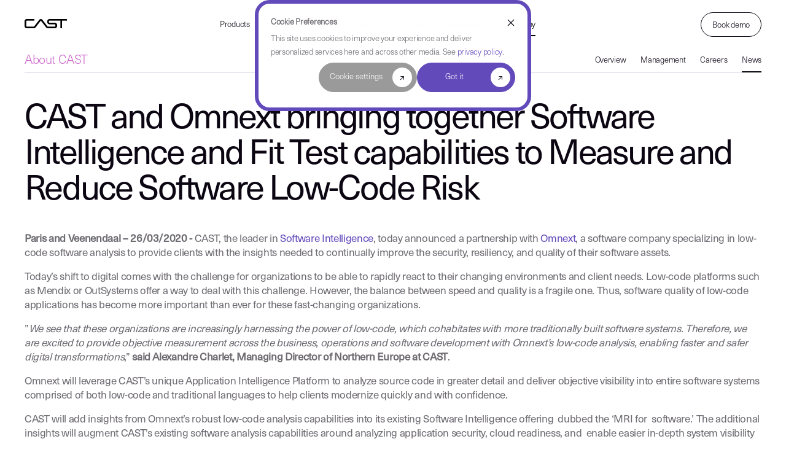

--- FILE ---
content_type: text/html; charset=UTF-8
request_url: https://www.castsoftware.com/news/cast-and-omnext-bringing-together-software-intelligence-and-fit-test-capabilities-to-measure-and-reduce-software-low-code-risk
body_size: 7735
content:
<!doctype html><html class="no-js" lang="en"><head><script type="application/javascript" id="hs-cookie-banner-scan" data-hs-allowed="true" src="/_hcms/cookie-banner/auto-blocking.js?portalId=10154&amp;domain=www.castsoftware.com"></script>
    <meta charset="utf-8">
    <meta http-equiv="X-UA-Compatible" content="IE=edge,chrome=1">
    <meta name="author" content="CAST">
    <meta name="description" content="Access to the latest news published by CAST">
    <meta name="generator" content="HubSpot">
    <title>CAST and Omnext bringing together Software Intelligence and Fit Test capabilities to Measure and Reduce Software Low-Code Risk</title>
    
      <link rel="shortcut icon" href="https://www.castsoftware.com/hubfs/favicon-96x96.png">
       
<meta name="viewport" content="width=device-width, initial-scale=1">

    
    <meta property="og:description" content="Access to the latest news published by CAST">
    <meta property="og:title" content="CAST and Omnext bringing together Software Intelligence and Fit Test capabilities to Measure and Reduce Software Low-Code Risk">
    <meta name="twitter:description" content="Access to the latest news published by CAST">
    <meta name="twitter:title" content="CAST and Omnext bringing together Software Intelligence and Fit Test capabilities to Measure and Reduce Software Low-Code Risk">

    

    

    <style>
a.cta_button{-moz-box-sizing:content-box !important;-webkit-box-sizing:content-box !important;box-sizing:content-box !important;vertical-align:middle}.hs-breadcrumb-menu{list-style-type:none;margin:0px 0px 0px 0px;padding:0px 0px 0px 0px}.hs-breadcrumb-menu-item{float:left;padding:10px 0px 10px 10px}.hs-breadcrumb-menu-divider:before{content:'›';padding-left:10px}.hs-featured-image-link{border:0}.hs-featured-image{float:right;margin:0 0 20px 20px;max-width:50%}@media (max-width: 568px){.hs-featured-image{float:none;margin:0;width:100%;max-width:100%}}.hs-screen-reader-text{clip:rect(1px, 1px, 1px, 1px);height:1px;overflow:hidden;position:absolute !important;width:1px}
</style>

<link rel="stylesheet" href="https://www.castsoftware.com/hubfs/hub_generated/template_assets/1/184116772626/1753427875534/template_Megamenu_25Q1_Styles_v1.min.css">
<link rel="stylesheet" href="https://www.castsoftware.com/hubfs/hub_generated/module_assets/1/184116772490/1762970210086/module_Megamenu_EN_2025.min.css">
<link rel="stylesheet" href="https://www.castsoftware.com/hubfs/hub_generated/template_assets/1/185835102751/1762234124525/template_Secondary_Nav_Styles_2025.min.css">
<link rel="stylesheet" href="https://www.castsoftware.com/hubfs/hub_generated/module_assets/1/104762154129/1754384210306/module_Company_Nav_2025.min.css">
<link rel="stylesheet" href="https://www.castsoftware.com/hubfs/hub_generated/module_assets/1/104320001887/1762169450631/module_Press_Release_Global.min.css">
<link rel="stylesheet" href="https://www.castsoftware.com/hubfs/hub_generated/module_assets/1/184116772895/1753428595713/module_Footer_EN_2025.min.css">

    


    
<!--  Added by GoogleAnalytics4 integration -->
<script>
var _hsp = window._hsp = window._hsp || [];
window.dataLayer = window.dataLayer || [];
function gtag(){dataLayer.push(arguments);}

var useGoogleConsentModeV2 = true;
var waitForUpdateMillis = 1000;


if (!window._hsGoogleConsentRunOnce) {
  window._hsGoogleConsentRunOnce = true;

  gtag('consent', 'default', {
    'ad_storage': 'denied',
    'analytics_storage': 'denied',
    'ad_user_data': 'denied',
    'ad_personalization': 'denied',
    'wait_for_update': waitForUpdateMillis
  });

  if (useGoogleConsentModeV2) {
    _hsp.push(['useGoogleConsentModeV2'])
  } else {
    _hsp.push(['addPrivacyConsentListener', function(consent){
      var hasAnalyticsConsent = consent && (consent.allowed || (consent.categories && consent.categories.analytics));
      var hasAdsConsent = consent && (consent.allowed || (consent.categories && consent.categories.advertisement));

      gtag('consent', 'update', {
        'ad_storage': hasAdsConsent ? 'granted' : 'denied',
        'analytics_storage': hasAnalyticsConsent ? 'granted' : 'denied',
        'ad_user_data': hasAdsConsent ? 'granted' : 'denied',
        'ad_personalization': hasAdsConsent ? 'granted' : 'denied'
      });
    }]);
  }
}

gtag('js', new Date());
gtag('set', 'developer_id.dZTQ1Zm', true);
gtag('config', 'G-DFGLT869F1');
</script>
<script async src="https://www.googletagmanager.com/gtag/js?id=G-DFGLT869F1"></script>

<!-- /Added by GoogleAnalytics4 integration -->

<!--  Added by GoogleTagManager integration -->
<script>
var _hsp = window._hsp = window._hsp || [];
window.dataLayer = window.dataLayer || [];
function gtag(){dataLayer.push(arguments);}

var useGoogleConsentModeV2 = true;
var waitForUpdateMillis = 1000;



var hsLoadGtm = function loadGtm() {
    if(window._hsGtmLoadOnce) {
      return;
    }

    if (useGoogleConsentModeV2) {

      gtag('set','developer_id.dZTQ1Zm',true);

      gtag('consent', 'default', {
      'ad_storage': 'denied',
      'analytics_storage': 'denied',
      'ad_user_data': 'denied',
      'ad_personalization': 'denied',
      'wait_for_update': waitForUpdateMillis
      });

      _hsp.push(['useGoogleConsentModeV2'])
    }

    (function(w,d,s,l,i){w[l]=w[l]||[];w[l].push({'gtm.start':
    new Date().getTime(),event:'gtm.js'});var f=d.getElementsByTagName(s)[0],
    j=d.createElement(s),dl=l!='dataLayer'?'&l='+l:'';j.async=true;j.src=
    'https://www.googletagmanager.com/gtm.js?id='+i+dl;f.parentNode.insertBefore(j,f);
    })(window,document,'script','dataLayer','GTM-PM8RRW');

    window._hsGtmLoadOnce = true;
};

_hsp.push(['addPrivacyConsentListener', function(consent){
  if(consent.allowed || (consent.categories && consent.categories.analytics)){
    hsLoadGtm();
  }
}]);

</script>

<!-- /Added by GoogleTagManager integration -->

    <link rel="canonical" href="https://www.castsoftware.com/news/cast-and-omnext-bringing-together-software-intelligence-and-fit-test-capabilities-to-measure-and-reduce-software-low-code-risk">

<script src="https://www.castsoftware.com/hubfs/hub_generated/template_assets/1/86547530796/1744212723603/template_jquery-3.6.1.min.js"></script>
<!-- MZE id for FontAwesome -->
<script async src="https://www.castsoftware.com/hubfs/hub_generated/template_assets/1/197244952368/1759926405451/template_fa-8d18f63e86.min.js" crossorigin="anonymous"></script>
<!-- Google Tag Manager -->
<script>(function(w,d,s,l,i){w[l]=w[l]||[];w[l].push({'gtm.start':
new Date().getTime(),event:'gtm.js'});var f=d.getElementsByTagName(s)[0],
j=d.createElement(s),dl=l!='dataLayer'?'&l='+l:'';j.async=true;j.src=
'https://www.googletagmanager.com/gtm.js?id='+i+dl;f.parentNode.insertBefore(j,f);
})(window,document,'script','dataLayer','GTM-PM8RRW');</script>
<!-- End Google Tag Manager -->
<meta name="google-site-verification" content="nb9CBAD_aFuR2b7OTRF0G-G2viMTGp0NVyxxN76XL34">

  
<meta property="og:image" content="https://www.castsoftware.com/hubfs/CAST-Default-Feature-Imaage.png">
  <meta property="og:image:width" content="1200">
  <meta property="og:image:height" content="628">
<meta property="og:image:alt" content="CAST">
  <meta name="twitter:image" content="https://www.castsoftware.com/hubfs/CAST-Default-Feature-Imaage.png">
<meta name="twitter:image:alt" content="CAST">


<meta property="og:url" content="https://www.castsoftware.com/news/cast-and-omnext-bringing-together-software-intelligence-and-fit-test-capabilities-to-measure-and-reduce-software-low-code-risk">
<meta name="twitter:card" content="summary_large_image">
<meta http-equiv="content-language" content="en">
<link rel="alternate" hreflang="de-de" href="https://www.castsoftware.de/news/cast-and-omnext-bringing-together-software-intelligence-and-fit-test-capabilities-to-measure-and-reduce-software-low-code-risk">
<link rel="alternate" hreflang="en" href="https://www.castsoftware.com/news/cast-and-omnext-bringing-together-software-intelligence-and-fit-test-capabilities-to-measure-and-reduce-software-low-code-risk">
<link rel="alternate" hreflang="it-it" href="https://www.castsoftware.it/news/cast-and-omnext-bringing-together-software-intelligence-and-fit-test-capabilities-to-measure-and-reduce-software-low-code-risk">





    <link rel="stylesheet" href="https://www.castsoftware.com/hubfs/hub_generated/template_assets/1/184118224967/1734675391960/template_Bootstrap53.min.css">
<link rel="stylesheet" href="https://www.castsoftware.com/hubfs/hub_generated/template_assets/1/184118225306/1759928037768/template_Cast-fonts.min.css">
<link rel="stylesheet" href="https://www.castsoftware.com/hubfs/hub_generated/template_assets/1/184116449198/1768202948191/template_caststyles25Q1.min.css">
    
    
</head>
<body class="   hs-content-id-101325597720 hs-site-page page hs-content-path-news hs-content-name-news  " style="">
<!--  Added by GoogleTagManager integration -->
<noscript><iframe src="https://www.googletagmanager.com/ns.html?id=GTM-PM8RRW" height="0" width="0" style="display:none;visibility:hidden"></iframe></noscript>

<!-- /Added by GoogleTagManager integration -->

    <div class="header-container-wrapper">
    <div class="header-container container-fluid">
<span id="hs_cos_wrapper_my000_flexible_column" class="hs_cos_wrapper hs_cos_wrapper_widget_container hs_cos_wrapper_type_widget_container" style="" data-hs-cos-general-type="widget_container" data-hs-cos-type="widget_container"><div id="hs_cos_wrapper_widget_17346765702138" class="hs_cos_wrapper hs_cos_wrapper_widget hs_cos_wrapper_type_module" style="" data-hs-cos-general-type="widget" data-hs-cos-type="module"><nav class="fixed-top navbar navbar-expand-lg navbar-light">
    <div class="container-xxl" style="position: relative;">
        <div class="navbar-header">
            <div class="logo"><a href="https://www.castsoftware.com/"><span style="display:none">Logo</span> <span class="icon-cast"></span></a></div>
            <button aria-controls="navbarSupportedContent" aria-expanded="false" aria-label="Toggle navigation" class="navbar-toggler" data-bs-target="#navbarSupportedContent" data-bs-toggle="collapse" type="button"><span class="navbar-toggler-icon"></span></button>
        </div>
        <div class="collapse navbar-collapse" id="navbarSupportedContent">
            <ul class="mx-auto navbar-nav w-100 justify-content-center">
                <li class="nav-item hov dropdown simple-menu">
                    <a class="nav-link dropdown-toggle" id="products">Products</a>
                    <ul class="mega-menu-list dropdown-menu">
                        <li>
                            <div class="row research-library">
                                <div class="col">
                                    <ul class="mega-menu-list sub-level resources-sub-level-list resources-sub-level-list">
                                        <li><a href="https://www.castsoftware.com/highlight"><h5 class="medium-indigo nhur fs-16 sm-fs-15">CAST Highlight</h5><p class="small light-black mb-0">Govern software portfolios</p></a></li>
                                        <li><a href="https://www.castsoftware.com/imaging"><h5 class="medium-indigo nhur fs-16 sm-fs-15">CAST Imaging</h5><p class="small light-black mb-0">See inside applications</p></a></li>
                                        <li><a href="https://www.castsoftware.com/gatekeeper"><h5 class="medium-indigo nhur fs-16 sm-fs-15">CAST Gatekeeper</h5><p class="small light-black mb-0">Structural integrity gate</p></a></li>
                                        <li><a href="https://www.castsoftware.com/sbommanager"><h5 class="medium-indigo nhur fs-16 sm-fs-15">CAST SBOM Manager</h5><p class="small light-black mb-0">Free download</p></a></li>
                                        <li><a href="https://www.castsoftware.com/cast-services"><h5 class="medium-indigo nhur fs-16 sm-fs-15">CAST Services</h5><p class="small light-black mb-0">Experts to help your team</p></a></li>
                                    </ul>
                                </div>
                            </div>
                        </li></ul>
                    </li>
                    <li class="nav-item hov dropdown gfx-mega-fw">
                        <a class="nav-link dropdown-toggle" id="use-case">Use Cases</a>
                        <ul class="mega-menu-list dropdown-menu">
                        <li>
                            <div class="row research-library">
                                <div class="col">
                                    <ul class="mega-menu-list sub-level resources-sub-level-list resources-sub-level-list">
                                        <li><a href="https://learn.castsoftware.com/making-ai-smarter">
                                                <h5 class="medium-indigo nhur fs-16 sm-fs-15 mb-0">Making AI smarter</h5>
                                            </a></li>
                                        <li><a href="https://learn.castsoftware.com/modernize-on-cloud-faster">
                                                <h5 class="medium-indigo nhur fs-16 sm-fs-15 mb-0">Cloud optimization
                                                </h5>
                                            </a></li>
                                        <li><a href="https://learn.castsoftware.com/modernize-faster-rearchitect-replatform-refactor">
                                                <h5 class="medium-indigo nhur fs-16 sm-fs-15 mb-0">Modernization</h5>
                                            </a></li>
                                        <li><a href="https://learn.castsoftware.com/unwinding-technical-debt">
                                                <h5 class="medium-indigo nhur fs-16 sm-fs-15 mb-0">Technical debt</h5>
                                            </a></li>
                                        <li><a href="https://learn.castsoftware.com/reduce-open-source-risks">
                                                <h5 class="medium-indigo nhur fs-16 sm-fs-15 mb-0">OSS risk control</h5>
                                            </a></li>
                                        <li><a href="https://learn.castsoftware.com/onboard-team-faster">
                                                <h5 class="medium-indigo nhur fs-16 sm-fs-15 mb-0">Onboarding developers
                                                </h5>
                                            </a></li>
                                        <li><a href="https://learn.castsoftware.com/speed-up-software-delivery">
                                                <h5 class="medium-indigo nhur fs-16 sm-fs-15 mb-0">ADM efficiency</h5>
                                            </a></li>
                                        <li><a href="https://learn.castsoftware.com/reduce-m-and-a-risks">
                                                <h5 class="medium-indigo nhur fs-16 sm-fs-15 mb-0">Tech due diligence
                                                </h5>
                                            </a></li>
                                        <li><a href="https://learn.castsoftware.com/for-public-sector">
                                                <h5 class="medium-indigo nhur fs-16 sm-fs-15 mb-0">Public sector</h5>
                                            </a></li>
                                        <li><a href="https://learn.castsoftware.com/for-system-integrators">
                                                <h5 class="medium-indigo nhur fs-16 sm-fs-15 mb-0">System integrators
                                                </h5>
                                            </a></li>
                                    </ul>
                                </div>
                            </div>
                    </li></ul>
                        </li>
                        <li class="nav-item hov"><a href="https://learn.castsoftware.com/case-studies?language=1" class="nav-link" id="case-study">Case Studies</a></li>
                        <li class="nav-item hov"><a href="https://www.castsoftware.com/partners" class="nav-link" id="partners">Partners</a></li>
                        <li class="nav-item hov dropdown gfx-mega-fw">
                            <a class="nav-link dropdown-toggle" id="resources">Resources</a>
                            <ul class="mega-menu-list dropdown-menu">
                                <li>
                                    <div class="row research-library">
                                        <div class="col">
                                            <ul class="mega-menu-list sub-level resources-sub-level-list resources-sub-level-list">
                                                <li><a href="https://learn.castsoftware.com/events?language=1"><h5 class="medium-indigo nhur fs-16 sm-fs-15 mb-0">Events</h5></a></li>
                                                <li><a href="https://learn.castsoftware.com/case-studies?language=1"><h5 class="medium-indigo nhur fs-16 sm-fs-15 mb-0">Case Studies</h5></a></li>
                                                <li><a href="https://learn.castsoftware.com/testimonials?language=1"><h5 class="medium-indigo nhur fs-16 sm-fs-15 mb-0">Testimonials</h5></a></li>
                                                <li><a href="https://learn.castsoftware.com/research-papers"><h5 class="medium-indigo nhur fs-16 sm-fs-15 mb-0">Research Papers</h5></a></li>
                                                <li><a href="https://www.castsoftware.com/ciu"><h5 class="medium-indigo nhur fs-16 sm-fs-15 mb-0">Intelligence Unit</h5></a></li>
                                                <li><a href="https://help.castsoftware.com/" target="_blank"><h5 class="medium-indigo nhur fs-16 sm-fs-15 mb-0">CAST Support</h5></a></li>
                                            </ul>
                                        </div>
                                    </div>
                                </li></ul>
                            </li>
                            <li class="nav-item hov dropdown gfx-mega-fw">
                                <a href="https://www.castsoftware.com/overview" class="nav-link dropdown-toggle" id="company">Company</a>
                                <ul class="mega-menu-list dropdown-menu">
                                    <li>
                                        <div class="row research-library">
                                            <div class="col">
                                                <ul class="mega-menu-list sub-level resources-sub-level-list resources-sub-level-list">
                                                    <li><a href="https://www.castsoftware.com/overview"><h5 class="medium-indigo nhur fs-16 sm-fs-15 mb-0">Overview</h5></a></li>
                                                    <li><a href="https://www.castsoftware.com/management"><h5 class="medium-indigo nhur fs-16 sm-fs-15 mb-0">Management</h5></a></li>
                                                    <li><a href="https://www.castsoftware.com/corporate-social-responsibility-charter"><h5 class="medium-indigo nhur fs-16 sm-fs-15 mb-0">Social Responsibility</h5></a></li>
                                                    <li><a href="https://www.castsoftware.com/news"><h5 class="medium-indigo nhur fs-16 sm-fs-15 mb-0">News</h5></a></li>
                                                    <li><a href="https://www.castsoftware.com/careers"><h5 class="medium-indigo nhur fs-16 sm-fs-15 mb-0">Careers</h5></a></li>
                                                </ul>
                                            </div>
                                        </div>
                                    </li></ul>
                                </li>
                            </ul>
                            <ul class="ms-auto navbar-nav">
                                <li class="nav-item"><a href="https://www.castsoftware.com/get-demo-of-cast-software-intelligence" class="text-center btn btn-primary" id="call-cta-topnav1">Book&nbsp;demo</a></li>
                            </ul>
                        </div>
                    </div>
                </nav>
                <div class="fade modal" id="VideoInterviewPageModal" role="dialog">
                    <div class="modal-dialog">
                        <div class="modal-content">
                            <div class="modal-body">
                                <div class="embed-responsive embed-responsive-16by9">
                                    <iframe class="embed-responsive-item" id="VideoInterviewPageIframe" src=""></iframe>
                                    <style>.ytp-chrome-top{display:none!important}</style>
                                </div>
                                <div class="video-content">
                                    <h4 id="VideoInterviewTitle"></h4>
                                    <p id="VideoInterviewDescription">
                                        </p><p class="text-center"><a href="" target="_blank" id="VideoInterviewPageUrl"><span>Share&nbsp;&nbsp;</span><span class="fa-external-link-alt fas"></span></a>
                                        </p></div>
                                    </div>
                                </div>
                            </div>
                        </div></div>
<div id="hs_cos_wrapper_widget_1689921936599" class="hs_cos_wrapper hs_cos_wrapper_widget hs_cos_wrapper_type_module" style="" data-hs-cos-general-type="widget" data-hs-cos-type="module"><div class="productnav new light">
    <div class="container-xxl">
        <div class="bg position-relative">
            <div class="text-end">
                <!--<a name="Highlight" id="Highlight" data-hs-anchor="true"></a>-->
                <a href="https://www.castsoftware.com/overview" class="active special text-start ps-0">About CAST</a>
                <a class="items" href="https://www.castsoftware.com/overview" id="cast1">Overview</a>
                <a class="items" href="https://www.castsoftware.com/management" id="cast2">Management</a>
                <a class="items" href="https://www.castsoftware.com/careers" id="cast3">Careers</a>
                <a class="items pe-lg-0" href="https://www.castsoftware.com/news" id="cast4">News</a>
               <!-- <a href="https://www.castsoftware.com/contacts" id="cast5">Contacts</a>
                <a href="https://www.castsoftware.com/worldwide" id="cast6">Presence</a>-->
                <a href="javascript:void(0);" class="icon ProductNavToggle">
                    <i class="fa fa-bars"></i>
                </a>
            </div>
        </div>
    </div>
</div></div></span>
</div><!--end header -->
</div><!--end header wrapper -->
<div class="body-container-wrapper">
    <div class="body-container container-fluid">
<div class="container-fluid float-start">
<span id="hs_cos_wrapper_module_166620441220225" class="hs_cos_wrapper hs_cos_wrapper_widget_container hs_cos_wrapper_type_widget_container" style="" data-hs-cos-general-type="widget_container" data-hs-cos-type="widget_container"></span>
</div>
<div class="container-fluid float-start">
<span id="hs_cos_wrapper_module_166352843057726" class="hs_cos_wrapper hs_cos_wrapper_widget_container hs_cos_wrapper_type_widget_container" style="" data-hs-cos-general-type="widget_container" data-hs-cos-type="widget_container"><div id="hs_cos_wrapper_widget_1677525246878" class="hs_cos_wrapper hs_cos_wrapper_widget hs_cos_wrapper_type_module" style="" data-hs-cos-general-type="widget" data-hs-cos-type="module"><div id="news">
  
  <div class="job-detail-view">
    <div class="container-xxl mt-5 mb-5">
      <div class="description job-detail-view mt-5"><h1><span>CAST and Omnext bringing together Software Intelligence and Fit Test capabilities to Measure and Reduce Software Low-Code Risk</span></h1>
<p><strong>Paris and Veenendaal – 26/03/2020 -<span>&nbsp;</span></strong><span>CAST, the leader in</span> <a href="https://www.castsoftware.com/software-intelligence">Software Intelligence</a>, <span>today announced a partnership with</span> <a href="https://www.omnext.com/en/">Omnext</a>,&nbsp;a software company specializing in low-code software analysis to provide clients with the insights needed to continually improve the security, resiliency, and quality of their software assets.</p>
<p>Today’s shift to digital comes with the challenge for organizations to be able to rapidly react to their changing environments and client needs. Low-code platforms such as Mendix or OutSystems offer a way to deal with this challenge. However, the balance between speed and quality is a fragile one. Thus, software quality of low-code applications has become more important than ever for these fast-changing organizations.&nbsp;</p>
<p>”<em>We see that these organizations are increasingly harnessing the power of low-code, which cohabitates with more traditionally built software systems. Therefore, we are excited to provide objective measurement across the business, operations and software development with Omnext’s low-code analysis, enabling faster and safer digital transformations</em>,”<span>&nbsp;</span><strong>said Alexandre Charlet, Managing Director of Northern Europe at CAST</strong>.</p>
<p>Omnext will leverage CAST’s unique Application Intelligence Platform to analyze source code in greater detail and deliver objective visibility into entire software systems comprised of both low-code and traditional languages to help clients modernize quickly and with confidence.</p>
<p>CAST will add insights from Omnext’s robust low-code analysis capabilities into its existing Software Intelligence offering&nbsp; dubbed the ‘MRI for&nbsp; software.’ The additional insights will augment CAST’s existing software analysis capabilities around analyzing&nbsp;application security, cloud readiness, and&nbsp; enable easier in-depth system visibility on a broader range of applications.</p>
<p>“<em>Right from the start, it became clear that Omnext and CAST share the same DNA. We don’t just share the same point of view on software quality and risks, but also on how we aim to add value to our customers. Therefore, a collaboration felt like the most natural step to take. We see this partnership as the ideal stepping stone to further increase our position in low-code software quality analysis. In addition, a collaboration with an internationally renowned partner as CAST fits in perfectly with our international ambitions</em>,”<span>&nbsp;</span><strong>says Jaco de Vries, CEO of Omnext</strong>.</p>
<p>This partnership aims to bring a unique offer to customers who wants to get the most visibility on their portfolio regardless of technology choices. Integrating Omnext’s Low Code offering into CAST’s MRI for software will provide IT organizations with the facts needed for informed decision making, based on a holistic analysis not dependent on technologic orientations. Now, IT organizations can rely on a unique platform to modernize quickly and with confidence<em>”.</em></p>
<p><strong>About Omnext</strong><br>Omnext has a history in rebuilding legacy-systems to new systems. An organization build over time, that gathered knowledge and experience through practice. In the past 15 years, Omnext build its reputation as a specialist in source code and low-code analysis. We support over 40 different technologies, including the leading low-code ones, and have hand-on experience with each of them. This makes our expertise real, and only this expertise makes us able to understand our clients’ problems, software risks and, at the same time, opportunities. Our flexible and customer-oriented approach helps us to achieve the highest result for our clients. Learn more at <a href="https://www.omnext.com">https://www.omnext.com</a>.</p>
<p><strong>About CAST</strong><br><span>CAST is the pioneer and category leader in</span> <a href="https://en.wikipedia.org/wiki/Software_intelligence">Software Intelligence</a>, <span>providing insight into the structural condition of software assets. CAST technology is renowned as the most accurate “MRI for Software”, which delivers actionable insights into software composition, database structures, architectures, critical flaws, quality grades, cloud readiness levels and work effort metrics. It is used globally by thousands of forward-looking digital leaders to make objective decisions, accelerate modernization and raise the security and resiliency of mission critical software. Visit</span> <a href="https://www.castsoftware.com/">www.castsoftware.com</a>.</p>
<p>Visit Software Intelligence Pulse: <a href="https://www.castsoftware.com/blog">https://www.castsoftware.com/blog</a> &nbsp;<br>Visit us on Twitter: <a href="http://www.twitter.com/onquality">http://www.twitter.com/onquality</a></p>
<div class="white-space space-small">&nbsp;</div>
<div class="text-center"><a class="btn btn-primary btn-sm" href="https://www.castsoftware.com/hs-fs/hubfs/Overview/press-releases/docs/cast-and-omnext-bringing-together-software-intelligence-and-fit-test-capabilities-to-measure-and-reduce-software-low-code-risk.pdf" target="_blank" rel="noopener">Download the Press Release</a></div>
<div class="white-space space-small">&nbsp;</div></div>
  </div>
</div>

</div></div></span>
</div>
</div><!--end body -->
</div><!--end body wrapper -->
<div class="footer-container-wrapper">
<div id="hs_cos_wrapper_module_17346763748596" class="hs_cos_wrapper hs_cos_wrapper_widget hs_cos_wrapper_type_module" style="" data-hs-cos-general-type="widget" data-hs-cos-type="module"><div class="footer-bg">
  <div class="container-xxl">
    <footer>
      <div class="footer-top d-flex flex-column flex-sm-row justify-content-sm-between align-items-stretch w-100">
        <div class="footer-logo mb-5 mb-sm-0">
          <span class="icon-cast"></span>
        </div>
        <div class="footer-links d-flex flex-column flex-sm-row">
          <div>
            <div class="small white nhul mb-2">Products</div>
            <div class="nhul mb-2"><a class="light-white" href="https://www.castsoftware.com/highlight" target="_self">CAST Highlight</a></div>
            <div class="nhul mb-2"><a class="light-white" href="https://www.castsoftware.com/imaging" target="_self">CAST Imaging</a></div>
            <div class="nhul mb-2"><a class="light-white" href="https://www.castsoftware.com/gatekeeper" target="_self">CAST Gatekeeper</a></div>
            <div class="nhul mb-2"><a class="light-white" href="https://www.castsoftware.com/sbommanager" target="_self">CAST SBOM Manager</a></div>
            <div class="nhul mb-2"><a class="light-white" href="https://www.castsoftware.com/cast-services" target="_self">CAST Services</a></div>
          </div>
          <div>
            <div class="small white nhul mb-2">Resources</div>
            <div class="nhul mb-2"><a class="light-white" href="https://learn.castsoftware.com/events?language=1" target="_self">Events</a></div>
            <div class="nhul mb-2"><a class="light-white" href="https://learn.castsoftware.com/case-studies?language=1" target="_self">Case Studies</a></div>
            <div class="nhul mb-2"><a class="light-white" href="https://learn.castsoftware.com/testimonials?language=1" target="_self">Testimonials</a></div>
            <div class="nhul mb-2"><a class="light-white" href="https://learn.castsoftware.com/research-papers" target="_self">Research Papers</a></div>
            <div class="nhul mb-2"><a class="light-white" href="https://www.castsoftware.com/pulse/iso-5055-standard-explained_is-your-software-rock-solid-efficient-and-safe" target="_self">ISO 5055 Standard</a></div>
          </div>
          <div>
            <div class="small white nhul mb-2">Company</div>
            <div class="nhul mb-2"><a class="light-white" href="https://www.castsoftware.com/overview" target="_self">About</a></div>
            <div class="nhul mb-2"><a class="light-white" href="https://www.castsoftware.com/management" target="_self">Management</a></div>
            <div class="nhul mb-2"><a class="light-white" href="https://www.castsoftware.com/careers" target="_self">Careers</a></div>
            <div class="nhul mb-2"><a class="light-white" href="https://www.castsoftware.com/news" target="_self">News</a></div>
            <div class="nhul mb-2"><a class="light-white" href="https://www.castsoftware.com/contact-us" target="_self">Contact Us</a></div>
          </div>
        </div>
      </div>
      <div class="footer-bottom d-flex flex-column flex-sm-row justify-content-sm-between align-items-stretch w-100">
        <div class="d-flex flex-row align-items-center justify-content-between justify-content-sm-start gap-4 py-3"><span class="small light-white nhul">©2026 CAST.&nbsp;&nbsp;All rights reserved.</span><a class="small light-white nhul" href="https://www.castsoftware.com/privacy" target="_self">Privacy Policy</a><a class="small light-white nhul" style="cursor: pointer;" onclick="(function(){var _hsp = window._hsp = window._hsp || [];_hsp.push(['showBanner']);})()">Cookie Preference</a><a class="small light-white nhul" href="https://www.castsoftware.com/glossary" target="_self">Glossary</a></div>
        <div class="footer-sm-links d-flex align-items-center justify-content-start justify-content-sm-end gap-4"><a class="white fs-20 lh-20" href="http://www.linkedin.com/company/cast" target="_blank"><i class="fa-brands fa-linkedin"></i></a><a class="white fs-20 lh-20" href="https://x.com/SW_Intelligence" target="_blank"><i class="fa-brands fa-square-x-twitter"></i></a><a class="white fs-20 lh-20" href="https://www.youtube.com/channel/UCx_BN1Mr5gyYLh71yH3xs-w" target="_blank"><i class="fa-brands fa-youtube"></i></a></div>
      </div>
    </footer>
  </div>
</div></div>
  <!--end footer -->
</div><!--end footer wrapper -->
    
<!-- HubSpot performance collection script -->
<script defer src="/hs/hsstatic/content-cwv-embed/static-1.1293/embed.js"></script>
<script src="https://www.castsoftware.com/hubfs/hub_generated/template_assets/1/184118225950/1734675374452/template_popper.min.js"></script>
<script src="https://www.castsoftware.com/hubfs/hub_generated/template_assets/1/184116513657/1734675337288/template_Bootstrap53.min.js"></script>
<script src="https://www.castsoftware.com/hubfs/hub_generated/template_assets/1/184103008357/1753426864382/template_castscript25.min.js"></script>
<script>
var hsVars = hsVars || {}; hsVars['language'] = 'en';
</script>

<script src="/hs/hsstatic/cos-i18n/static-1.53/bundles/project.js"></script>
<script src="https://www.castsoftware.com/hubfs/hub_generated/template_assets/1/185817449584/1753428079680/template_Megamenu_JS_2025.min.js"></script>
<script src="https://www.castsoftware.com/hubfs/hub_generated/module_assets/1/104762154129/1754384210306/module_Company_Nav_2025.min.js"></script>


<!-- Start of HubSpot Analytics Code -->
<script type="text/javascript">
var _hsq = _hsq || [];
_hsq.push(["setContentType", "standard-page"]);
_hsq.push(["setCanonicalUrl", "https://www.castsoftware.com/news/cast-and-omnext-bringing-together-software-intelligence-and-fit-test-capabilities-to-measure-and-reduce-software-low-code-risk"]);
_hsq.push(["setPageId", "hubdb-101325597720-5882282-104498980921"]);
_hsq.push(["setContentMetadata", {
    "contentPageId": "hubdb-101325597720-5882282-104498980921",
    "legacyPageId": "hubdb-101325597720-5882282-104498980921",
    "contentFolderId": null,
    "contentGroupId": null,
    "abTestId": null,
    "languageVariantId": 101325597720,
    "languageCode": "en",
    
    
}]);
</script>

<script type="text/javascript" id="hs-script-loader" async defer src="/hs/scriptloader/10154.js"></script>
<!-- End of HubSpot Analytics Code -->


<script type="text/javascript">
var hsVars = {
    render_id: "0fd65a3e-a9f1-4a22-936d-6da0cbfe9443",
    ticks: 1767755445636,
    page_id: 101325597720,
    dynamic_page_id: "hubdb-101325597720-5882282-104498980921",
    content_group_id: 0,
    portal_id: 10154,
    app_hs_base_url: "https://app.hubspot.com",
    cp_hs_base_url: "https://cp.hubspot.com",
    language: "en",
    analytics_page_type: "standard-page",
    scp_content_type: "",
    
    analytics_page_id: "hubdb-101325597720-5882282-104498980921",
    category_id: 1,
    folder_id: 0,
    is_hubspot_user: false
}
</script>


<script defer src="/hs/hsstatic/HubspotToolsMenu/static-1.432/js/index.js"></script>

<!-- Google Tag Manager (noscript) -->
<noscript><iframe src="https://www.googletagmanager.com/ns.html?id=GTM-PM8RRW" height="0" width="0" style="display:none;visibility:hidden"></iframe></noscript>
<!-- End Google Tag Manager (noscript) -->
<!-- Visited From page Autofill -->
 <script type="text/javascript">
  $(window).on('load', function(){
    function VisitedFrom() {
        var a = window.location.href;
        var b = new URL(a);
        var VisitedFromPage = b.searchParams.get("utm_page");
        $(".hs_visited_from input").val(VisitedFromPage).change();
        if (VisitedFromPage==null) {
           $(".hs_visited_from input").val("Source Not Available").change();
       }
   }
   VisitedFrom();
   $('.hs_visited_from').hide();
   $(".hs_sif_origin input").attr("value", "").change();
});
</script>

  
    <!-- Generated by the HubSpot Template Builder - template version 1.03 -->

</body></html>

--- FILE ---
content_type: text/css
request_url: https://www.castsoftware.com/hubfs/hub_generated/template_assets/1/185835102751/1762234124525/template_Secondary_Nav_Styles_2025.min.css
body_size: 10
content:
.productnav a.current:before,.productnav.dark .bg:before,.productnav.light .bg:before{content:"";left:50%;position:absolute;transform:translateX(-50%)}.productnav{overflow:hidden;position:relative;width:100%;z-index:1020}.productnav.new{background-color:#b2b9ff}.productnav .bg,.productnav.dark,.productnav.light{background-color:transparent}.productnav.light.im-bg,.productnav.new.light.responsive{background-color:#fff}.productnav.dark.im-bg,.productnav.new.dark.responsive{background-color:#020933}.productnav .bg{border-radius:0;height:auto;min-height:60px;padding:0}.productnav.dark .bg,.productnav.light .bg{min-height:38px}.productnav.light .bg:before{background-color:#c7c9e0;bottom:0;height:1px;width:100%}.productnav.dark .bg:before{background-color:#463589;bottom:0;height:1px;width:100%}.productnav.fixed{position:fixed!important;top:0;z-index:1020}.productnav.fixed .bg{border-radius:16px}.productnav.fixed .mb-5{margin-bottom:0!important}.productnav a{color:#0c0613;display:inline-block;font-family:nhul;font-size:13px;font-weight:400;letter-spacing:-.02em;line-height:20px;padding:20px 10px;position:relative;text-align:center;text-decoration:none;vertical-align:bottom}.productnav.dark a,.productnav.light a{line-height:18px;padding:10px}.productnav a.active{color:#0c0613;float:left;font-family:nhul;font-size:20px;line-height:24px;padding:18px 10px}.productnav.dark a.active,.productnav.light a.active{color:#ce6fce;padding:7px 10px}.productnav.dark a.special,.productnav.light a.special{color:#ce6fce}.productnav.dark a,.productnav.dark a.current,.productnav.dark a.items:hover{color:#fff}.productnav a.current,.productnav a.items:hover{color:#0c0613}.productnav a.current:before{background-color:#0c0613;bottom:16px;height:2px;width:calc(100% - 20px)}.productnav a.pe-lg-0.current:before{left:10px;transform:none;width:calc(100% - 10px)}.productnav.dark a.current:before,.productnav.light a.current:before{bottom:0}.productnav a.active:before,.productnav a.btn:before,.productnav a:not([href]):not([class]):before{content:none}.productnav.dark a.current:before{background-color:#866ec2}.productnav .icon{display:none}@media only screen and (min-width:991px){.productnav.fixed a.btn{display:inline-block;float:right}}@media only screen and (max-width:990px){.productnav.fixed{top:0!important}.productnav{padding:20px}.productnav.new{padding:0}.productnav .bg{padding:20px 0}.productnav.dark .bg:before,.productnav.light .bg:before{bottom:-3px}.productnav a:not(:first-child){display:none}.productnav a:nth-child(2){display:block}.productnav a.active{position:absolute;top:10px}.productnav a{padding:15px}.productnav a.icon{color:var(--light-black);display:block;float:right;margin-right:0;margin-top:-13px!important;padding:3px 0 3px 3px}.productnav.dark a.icon{color:hsla(0,0%,100%,.55)}.productnav.responsive .icon{position:absolute;right:0;top:20px}.productnav .fa{font-family:Font Awesome\ 6 Pro;font-size:25px;font-weight:300;line-height:27px}.productnav.responsive a{display:block;float:none;text-align:center}.productnav.fixed a.btn.btn-white{margin:10px 15px}}

--- FILE ---
content_type: text/css
request_url: https://www.castsoftware.com/hubfs/hub_generated/module_assets/1/104762154129/1754384210306/module_Company_Nav_2025.min.css
body_size: -717
content:
.productnav .bg{background-color:#fff!important}@media only screen and (max-width:990px){.productnav a.active{margin-top:-15px;position:relative;top:auto}.productnav.responsive a{display:block!important;float:none}.productnav a:nth-child(2){display:none}.productnav a.icon{margin-top:-5px}}

--- FILE ---
content_type: text/css
request_url: https://www.castsoftware.com/hubfs/hub_generated/module_assets/1/104320001887/1762169450631/module_Press_Release_Global.min.css
body_size: -396
content:
.description.job-detail-view,.description.job-detail-view table td,.description.job-detail-view table th{color:var(--light-black);font-family:nhul}.description.job-detail-view h1{color:var(--black);font-family:nhur;font-size:56px;padding-bottom:30px}.description.job-detail-view h4{color:var(--black);font-family:nhur;font-size:24px}.job-detail-view a.btn.btn-primary{background:var(--medium-indigo);border:0;border-radius:30px;font-family:nhul;padding:15px 20px}@media (max-width:991px){.job-list-view a.news-container:first-child{margin-top:48px}}

--- FILE ---
content_type: text/css
request_url: https://www.castsoftware.com/hubfs/hub_generated/module_assets/1/184116772895/1753428595713/module_Footer_EN_2025.min.css
body_size: -221
content:
.footer-container-wrapper{float:left;width:100%}.footer-bg{background:url(https://cdn2.hubspot.net/hub/10154/hubfs/v4/footer-bg-opt.png?width=1320) 0 0/cover;border-radius:0}.footer-bg .container-xxl{padding-bottom:70px;padding-top:70px}.footer-bg footer{align-items:flex-start;align-self:stretch;background:0 0;display:flex;flex-direction:column;gap:64px}.footer-logo span.icon-cast{color:#fff;font-size:15px;line-height:15px}footer a.light-white,footer span.light-white{color:#ffffff99!important;text-decoration:none}footer .white{color:#fff!important}footer .footer-links{gap:76px}footer .footer-bottom{border-top:1px solid hsla(0,0%,100%,.2)}@media only screen and (max-width:990px){.footer-bg .container-xxl{padding:40px 20px}.footer-bg footer,footer .footer-links{gap:40px}}

--- FILE ---
content_type: text/css
request_url: https://www.castsoftware.com/hubfs/hub_generated/template_assets/1/184118225306/1759928037768/template_Cast-fonts.min.css
body_size: -290
content:
@font-face{font-display:swap;font-family:CAST-FontIco;font-style:normal;font-weight:400;src:url(https://10154.fs1.hubspotusercontent-na1.net/hub/10154/hubfs/brandkits/fonts/cast-icomoon.woff) format("woff")}@font-face{font-display:swap;font-family:nhur;font-style:normal;font-weight:400;src:url(https://10154.fs1.hubspotusercontent-na1.net/hub/10154/hubfs/brandkits/fonts/NeueHaasUnicaRegular.woff) format("woff"),url(https://10154.fs1.hubspotusercontent-na1.net/hub/10154/hubfs/brandkits/fonts/NeueHaasUnicaRegular.woff2) format("woff2")}@font-face{font-display:swap;font-family:nhum;font-style:normal;font-weight:400;src:url(https://10154.fs1.hubspotusercontent-na1.net/hub/10154/hubfs/brandkits/fonts/NeueHaasUnicaMedium.woff) format("woff"),url(https://10154.fs1.hubspotusercontent-na1.net/hub/10154/hubfs/brandkits/fonts/NeueHaasUnicaMedium.woff2) format("woff2")}@font-face{font-display:swap;font-family:nhul;font-style:normal;font-weight:400;src:url(https://10154.fs1.hubspotusercontent-na1.net/hub/10154/hubfs/brandkits/fonts/NeueHaasUnicaLight.woff) format("woff"),url(https://10154.fs1.hubspotusercontent-na1.net/hub/10154/hubfs/brandkits/fonts/NeueHaasUnicaLight.woff2) format("woff2")}@font-face{font-display:swap;font-family:nhub;font-style:normal;font-weight:400;src:url(https://10154.fs1.hubspotusercontent-na1.net/hub/10154/hubfs/brandkits/fonts/NeueHaasUnicaBold.woff) format("woff"),url(https://10154.fs1.hubspotusercontent-na1.net/hub/10154/hubfs/brandkits/fonts/NeueHaasUnicaBold.woff2) format("woff2")}.nhur{font-family:nhur!important}.nhum{font-family:nhum!important}.nhul{font-family:nhul!important}.nhub{font-family:nhub!important}.icon-cast:before{content:"\e900";font-family:CAST-FontIco}

--- FILE ---
content_type: text/css
request_url: https://www.castsoftware.com/hubfs/hub_generated/template_assets/1/184116449198/1768202948191/template_caststyles25Q1.min.css
body_size: 8594
content:
:root{--indigo:#463589;--medium-indigo:#624abb;--light-indigo:#866ec2;--pale-indigo:#b2b9ff;--pale-teal:#bbecf1;--gray:#c7c9e0;--pink:#ce6fce;--white:#fff;--light-white:hsla(0,0%,100%,.6);--o-black:#000;--black:#0c0613;--light-black:#6d6a71}*{-webkit-font-smoothing:antialiased;-moz-osx-font-smoothing:grayscale}html{scroll-behavior:auto!important}body{overflow-x:hidden}.container-c-small{--bs-gutter-x:1.5rem;--bs-gutter-y:0;margin-left:auto;margin-right:auto;max-width:675px;padding-left:calc(var(--bs-gutter-x)*.5);padding-right:calc(var(--bs-gutter-x)*.5);width:100%}@media (min-width:991px) and (max-width:1460px){.container,.container-lg,.container-md,.container-sm,.container-xl,.container-xxl{max-width:1400px;padding-left:40px;padding-right:40px}}@media (min-width:1461px){.container,.container-lg,.container-md,.container-sm,.container-xl,.container-xxl{max-width:1460px;padding-left:70px;padding-right:70px}}h1,h2,h3,h4,h5,h6{font-family:nhum;letter-spacing:-.02em}h1{font-size:80px;line-height:1.05em}h1,h2{letter-spacing:-.05em}h2{font-size:56px;line-height:1.15em}h3{font-size:40px}h3,h4{letter-spacing:-.02em;line-height:1.25em}h4{font-size:24px}h5,h6{font-size:20px;letter-spacing:-.03em;line-height:1.25em}a,div,ol,ol li,p,table td,table th,ul,ul li{font-family:nhur}div,ol,ol li,p,table td,table th,ul,ul li{font-size:17px;letter-spacing:-.02em;line-height:1.4em}a.small,div.small,p.small,span.small{font-family:nhur;font-size:13px;letter-spacing:-.02em;line-height:1.4em}.fs-8{font-size:8px}.fs-9{font-size:9px}.fs-10{font-size:10px}.fs-11{font-size:11px}.fs-12{font-size:12px}.fs-13{font-size:13px}.fs-14{font-size:14px}.fs-15{font-size:15px}.fs-16{font-size:16px}.fs-17{font-size:17px}.fs-18{font-size:18px}.fs-19{font-size:19px}.fs-20{font-size:20px}.fs-21{font-size:21px}.fs-22{font-size:22px}.fs-23{font-size:23px}.fs-24{font-size:24px}.fs-25{font-size:25px}.fs-26{font-size:26px}.fs-27{font-size:27px}.fs-28{font-size:28px}.fs-29{font-size:29px}.fs-30{font-size:30px}.fs-31{font-size:31px}.fs-32{font-size:32px}.fs-33{font-size:33px}.fs-34{font-size:34px}.fs-35{font-size:35px}.fs-36{font-size:36px}.fs-37{font-size:37px}.fs-38{font-size:38px}.fs-39{font-size:39px}.fs-40{font-size:40px}.fs-41{font-size:41px}.fs-42{font-size:42px}.fs-43{font-size:43px}.fs-44{font-size:44px}.fs-45{font-size:45px}.fs-46{font-size:46px}.fs-47{font-size:47px}.fs-48{font-size:48px}.fs-49{font-size:49px}.fs-50{font-size:50px}.fs-51{font-size:51px}.fs-52{font-size:52px}.fs-53{font-size:53px}.fs-54{font-size:54px}.fs-55{font-size:55px}.fs-56{font-size:56px}.fs-57{font-size:57px}.fs-58{font-size:58px}.fs-59{font-size:59px}.fs-60{font-size:60px}.fs-61{font-size:61px}.fs-62{font-size:62px}.fs-63{font-size:63px}.fs-64{font-size:64px}.fs-65{font-size:65px}.fs-66{font-size:66px}.fs-67{font-size:67px}.fs-68{font-size:68px}.fs-69{font-size:69px}.fs-70{font-size:70px}.fs-71{font-size:71px}.fs-72{font-size:72px}.fs-73{font-size:73px}.fs-74{font-size:74px}.fs-75{font-size:75px}.fs-76{font-size:76px}.fs-77{font-size:77px}.fs-78{font-size:78px}.fs-79{font-size:79px}.fs-80{font-size:80px}.fs-81{font-size:81px}.fs-82{font-size:82px}.fs-83{font-size:83px}.fs-84{font-size:84px}.fs-85{font-size:85px}.fs-86{font-size:86px}.fs-87{font-size:87px}.fs-88{font-size:88px}.fs-89{font-size:89px}.fs-90{font-size:90px}.fs-91{font-size:91px}.fs-92{font-size:92px}.fs-93{font-size:93px}.fs-94{font-size:94px}.fs-95{font-size:95px}.fs-96{font-size:96px}.fs-97{font-size:97px}.fs-98{font-size:98px}.fs-99{font-size:99px}.fs-100{font-size:100px}.fs-110{font-size:110px}.fs-120{font-size:120px}.fs-130{font-size:130px}.fs-140{font-size:140px}.fs-150{font-size:150px}.fs-160{font-size:160px}.fs-170{font-size:170px}.fs-180{font-size:180px}.fs-190{font-size:190px}.fs-200{font-size:200px}.lh-50{line-height:.5em!important}.lh-60{line-height:.6em!important}.lh-70{line-height:.7em!important}.lh-80{line-height:.8em!important}.lh-90{line-height:.9em!important}.lh-100{line-height:1em!important}.lh-105{line-height:1.05em!important}.lh-110{line-height:1.1em!important}.lh-115{line-height:1.15em!important}.lh-120{line-height:1.2em!important}.lh-125{line-height:1.25em!important}.lh-130{line-height:1.3em!important}.lh-135{line-height:1.35em!important}.lh-140{line-height:1.4em!important}.lh-145{line-height:1.45em!important}.lh-150{line-height:1.5em!important}.lh-155{line-height:1.55em!important}.lh-160{line-height:1.6em!important}.lh-165{line-height:1.65em!important}.lh-170{line-height:1.7em!important}.lh-175{line-height:1.75em!important}.lh-180{line-height:1.8em!important}.lh-185{line-height:1.85em!important}.lh-190{line-height:1.9em!important}.lh-195{line-height:1.95em!important}.lh-200{line-height:2em!important}.lh-210{line-height:2.1em!important}.lh-220{line-height:2.2em!important}.lh-230{line-height:2.3em!important}.lh-240{line-height:2.4em!important}.lh-250{line-height:2.5em!important}.p-30{padding:20px}.cpadding{padding:100px 70px}.pt-100{padding-top:100px}.pb-100{padding-bottom:100px}.pt-70{padding-top:70px}.pb-70{padding-bottom:70px}.mt-70{margin-top:70px}.mb-70{margin-bottom:70px}.mt-100{margin-top:100px}.mb-100{margin-bottom:100px}.pt-40{padding-top:40px}.pb-40{padding-bottom:40px}.mt-40{margin-top:40px}.mb-40{margin-bottom:40px}.pt-30{padding-top:30px}.pb-30{padding-bottom:30px}.mt-30{margin-top:30px}.mb-30{margin-bottom:30px}.b-1-black{border:1px solid #0c0613}.b-1-gray{border:1px solid #c7c9e0}.b-1-indigo{border:1px solid #463589}.bt-1-indigo{border-top:1px solid #463589}.bb-1-indigo{border-bottom:1px solid #463589}.bt-1-gray{border-top:1px solid #c7c9e0}.bb-1-gray{border-bottom:1px solid #c7c9e0}.bt-1-white{border-top:1px solid #fff}.bb-1-white{border-bottom:1px solid #fff}a{color:#624abb;cursor:pointer;text-decoration:none}p.special-line{position:relative}p.special-line:before{background-color:#624abb;content:"";height:100%;left:0;position:absolute;width:6px}::selection{background:var(--light-indigo);color:#fff}.img-fluid{height:auto;max-width:100%}.object-fit img{object-fit:cover;object-position:center}.img-black-frame,.img-frame{border:8px solid #0c0613;border-radius:24px}.img-black-frame-medium,.img-frame-medium{border:6px solid #0c0613;border-radius:24px}.dark .img-frame{outline:var(--gray) solid 1px}.img-frame-shadow{box-shadow:0 30px 30px 15px rgba(0,0,0,.1)}img.white-logo{filter:brightness(0) invert(1)}img.black-logo{filter:brightness(0)}.body-container-wrapper{margin-top:0}.body-container.container-fluid{max-width:100vw;width:100%}.container-fluid{padding:0}.main-banner.blend-banner{margin-top:-80px;padding-top:80px}.bt-l-1{border-top:1px solid #c7c9e0}.bb-l-1{border-bottom:1px solid #c7c9e0}.br-l-1{border-right:1px solid #c7c9e0}.bl-l-1{border-left:1px solid #c7c9e0}.white-space{display:block;font-size:0;line-height:0;width:100%}.white-space.space-mini{padding:5px 0}.white-space.space-xsmall{padding:10px 0}.white-space.space-small{padding:20px 0}.white-space.space-medium{padding:30px 0}.white-space.space-big{padding:50px 0}.o-black{color:#000!important}.black,.cast-black{color:#0c0613!important}.light-black{color:#6d6a71!important}.white{color:#fff!important}.light-white{color:#ffffff99!important}.blue{color:#624abb!important}.mediumblue{color:#463589!important}.darkblue{color:#002f4a!important}.grey{color:#737373!important}.icegrey{color:#f3f5f8!important}.yellow{color:#ffb703!important}.indigo{color:#463589!important}.medium-indigo{color:#624abb!important}.light-indigo{color:#866ec2!important}.pale-indigo{color:#b2b9ff!important}.pale-teal{color:#bbecf1!important}.gray{color:#c7c9e0!important}.pink{color:#ce6fce!important}div.black,ol li.black,ol.black,p.black,table td.black,table th.black,ul li.black,ul.black{color:#6d6a71!important}b,strong{font-weight:700}.lead{margin-bottom:20px}.flex-even{flex:1}.carousel-indicators [data-bs-target]{border:1px solid #463589;height:10px;margin:0 3px 1px;padding:0;width:10px}.btn{align-items:center;display:inline-flex;font-family:nhur;font-size:14px;line-height:1;padding:18px 28px;transition:all .2s linear;width:max-content}.btn span{padding-top:.15rem!important}.btn i{align-items:center;display:inline-flex;justify-content:center}.btn-group-xs>.btn,.btn-xs{font-size:12px;padding:8px 16px}.btn-group-sm>.btn,.btn-sm{font-size:14px;padding:12px 28px}.btn-group-md>.btn,.btn-md{font-size:18px;padding:24px 48px}.btn-group-lg>.btn,.btn-lg{font-size:22px;padding:30px 60px}.btn.btn-warning{background-color:#ffb703;border-color:#ffb703;border-radius:8px;color:#023047!important;outline:0;transition:all .3s linear}.btn.btn-warning:hover{background-color:#996d00;border-color:#996d00;color:#fff!important}.btn.btn-warning:active{background-color:#996d00;border-color:#996d00;color:#023047}.btn.btn-blue-transparent{border:2px solid #624abb;border-radius:50px;color:#624abb;font-family:nhul;font-size:13px;letter-spacing:0;line-height:13px;padding:13px 20px;text-align:left;transition:all .3s linear}#learn-links a:hover .btn.btn-blue-transparent,.btn.btn-blue,.btn.btn-blue-transparent:hover,.pro-links:hover .btn.btn-blue-transparent,a:hover .card .btn.btn-blue-transparent{background:#624abb;color:#002f4a}.btn.btn-black-transparent{border:2px solid #0c0613;border-radius:50px;color:#0c0613;font-family:nhul;font-size:13px;letter-spacing:0;line-height:13px;padding:11px 20px;text-align:left;transition:all .3s linear}.btn.btn-black-transparent:hover{background:hsla(0,0%,100%,.4);color:#0c0613}.btn.btn-white-og{background:#fff;border:2px solid #fff;border-radius:50px;color:#0c0613;font-family:nhul;font-size:13px;letter-spacing:0;line-height:13px;padding:11px 20px;text-align:left;transition:all .3s linear}.btn.btn-white-og:hover{background:hsla(0,0%,100%,.6);color:#0c0613}.btn.btn-white,a.btn.btn-white{background:#fff;border:0;border-radius:50px;color:#624abb;font-family:nhul;font-size:13px;line-height:13px;padding:8px;vertical-align:middle}.btn.btn-white span,a.btn.btn-white span{line-height:normal;padding-left:20px;vertical-align:middle}.btn.btn-white:hover,a.btn.btn-white:hover{background:hsla(0,0%,100%,.7)}.btn.btn-whiteindigoborder,a.btn.btn-whiteindigoborder{background:#fff;border:1px solid #624abb;border-radius:50px;color:#624abb;font-family:nhul;font-size:13px;line-height:13px;padding:19px 24px;vertical-align:middle}.btn.btn-whiteindigoborder span,a.btn.btn-whiteindigoborder span{padding-top:0!important}a.btn.btn-whiteindigoborder i.fa-github,a.btn.btn-whiteindigoborder i.fa-gitlab{left:9px;top:9px}.btn.btn-whiteindigoborder:hover,a.btn.btn-whiteindigoborder:hover{background:hsla(0,0%,100%,.7)}.btn.btn-blue{background:#624abb;border:0;border-radius:50px;color:#fff;font-family:nhul;font-size:13px;line-height:13px;padding:15px 20px;vertical-align:middle}.ad:hover .btn.btn-blue,.btn.btn-blue:hover,.pro-links:hover .btn.btn-blue{background:rgba(97,74,187,.7)}.btn.btn-yellow{background:#ffb703;border:2px solid #ffb703;color:#023047;font-family:nhur;font-size:16px;font-weight:700;letter-spacing:0;line-height:24px;padding:8px 16px;text-align:left;transition:all .3s linear}.btn.btn-yellow:hover,.pro-links:hover .btn.btn-yellow{background:#996d00;border:2px solid #996d00;color:#fff}.btn.btn-green{background:#299529;border:2px solid #299529;color:#fff;font-family:nhur;font-size:16px;font-weight:700;letter-spacing:0;line-height:24px;padding:8px 16px;text-align:left;transition:all .3s linear}.btn.btn-green:hover,.capabilities a.btn-green:hover{background:transparent;border:2px solid #299529;color:#299529}.btn.btn-black,a.btn.btn-black{background:#0c0613;border:0;border-radius:50px;color:#fff;font-family:nhul;font-size:13px;line-height:13px;padding:8px;vertical-align:middle}.btn.btn-black span,a.btn.btn-black span{line-height:normal;padding-left:20px;vertical-align:middle}.btn.btn-black i,a.btn.btn-black i{background:#614abb;border-radius:50px;color:#fff;font-size:10px;font-weight:400;height:32px;line-height:12px;padding:11px;text-align:center;vertical-align:middle;width:32px}.btn.btn-black:hover,a.btn.btn-black:hover{background:rgba(12,6,19,.8)}.btn.btn-gray,a.btn.btn-gray{background:#c7c9e0;border:0;border-radius:50px;color:#0c0613;font-family:nhul;font-size:13px;line-height:13px;padding:8px;vertical-align:middle}.btn.btn-gray span,a.btn.btn-gray span{line-height:normal;padding-left:20px;vertical-align:middle}.btn.btn-gray i,a.btn.btn-gray i{background:#fff;border-radius:50px;color:#0c0613;font-size:10px;font-weight:400;height:32px;line-height:12px;padding:11px;text-align:center;vertical-align:middle;width:32px}.btn.btn-gray:hover,a.btn.btn-gray:hover{background:rgba(199,201,224,.5)}.btn.btn-dark-indigo,a.btn.btn-dark-indigo{background:#463589;border:0;border-radius:50px;color:#fff;font-family:nhul;font-size:13px;line-height:13px;padding:8px;vertical-align:middle}.btn.btn-dark-indigo span,a.btn.btn-dark-indigo span{line-height:normal;padding-left:20px;vertical-align:middle}.btn.btn-dark-indigo i,a.btn.btn-dark-indigo i{background:#866ec2;border-radius:50px;color:#fff;font-size:10px;font-weight:400;height:32px;line-height:12px;padding:11px;text-align:center;vertical-align:middle;width:32px}.btn.btn-dark-indigo:hover,a.btn.btn-dark-indigo:hover{background:rgba(70,53,137,.9)}.btn.btn-indigo,a.btn.btn-indigo{background:#624abb;border:0;border-radius:50px;color:#fff;font-family:nhul;font-size:13px;line-height:13px;padding:8px;vertical-align:middle}.btn.btn-indigo span,a.btn.btn-indigo span{line-height:normal;padding-left:20px;vertical-align:middle}.btn.btn-indigo i,a.btn.btn-indigo i{background:#fff;border-radius:50px;color:#0c0613;font-size:10px;font-weight:400;height:32px;line-height:12px;padding:11px;text-align:center;vertical-align:middle;width:32px}.btn.btn-indigo:hover,a.btn.btn-indigo:hover{background:rgba(97,74,187,.7)}.btn.btn-pale-indigo,a.btn.btn-pale-indigo{background:#b2b9ff;border:0;border-radius:50px;color:#0c0613;font-family:nhul;font-size:13px;line-height:13px;padding:8px;vertical-align:middle}.btn.btn-pale-indigo span,a.btn.btn-pale-indigo span{line-height:normal;padding-left:20px;vertical-align:middle}.btn.btn-pale-indigo i,a.btn.btn-pale-indigo i{background:#fff;border-radius:50px;color:#0c0613;font-size:10px;font-weight:400;height:32px;line-height:12px;padding:11px;text-align:center;vertical-align:middle;width:32px}.btn.btn-pale-indigo:hover,a.btn.btn-pale-indigo:hover{background:rgba(178,185,255,.6)}div.actions{background:#624abb;border:0;border-radius:50px;display:flex;padding:8px 8px 8px 20px;position:relative;transition:all .1s linear;width:fit-content}div.actions:after{background:#fff;border-radius:50px;color:#0c0613;content:"\e09f";font-family:Font Awesome\ 6 Sharp;font-size:10px;font-weight:900;font-weight:400;height:32px;line-height:12px;margin-left:20px;padding:11px;text-align:center;vertical-align:middle;width:32px}.hs-button.primary,body input[type=button],body input[type=submit]{background:transparent;border:0;color:#fff;font-family:nhul;font-size:13px;line-height:13px;padding:2px 0 0;vertical-align:middle}div.actions:hover{background:rgba(97,74,187,.7)}.fa,.far,.fas{font-family:Font Awesome\ 6 Pro}.cs-assets-more{background:#fff}.cs-assets-more .cs-assets-img-container{align-items:center;background:var(--gray);display:flex;height:auto;margin-bottom:1px solid var(--gray);max-height:200px;min-height:200px;overflow:hidden}.cs-assets-more .cs-assets-img-container img{object-fit:cover;object-position:center}.cs-assets-logo{background:#fff;bottom:0;height:60px;left:0;width:160px}.feature-capabilities h3{font-family:nhub,sans-serif;font-size:30px;line-height:normal;margin-bottom:22px}.feature-capabilities ul.nav.nav-tabs{border:0;display:block}.feature-capabilities ul.nav-tabs li{position:relative!important;z-index:1}.feature-capabilities ul.nav-tabs li a{display:block}.feature-capabilities ul.nav-tabs li a.active{background:#333;color:#fff;font-family:nhur,sans-serif;font-weight:700;padding-left:20px}.feature-capabilities ul.nav-tabs li a.active:before{background:#333;border-right:5px solid #463589;color:#fff;content:"";font-family:Font Awesome\ 5 Pro;font-size:20px;font-weight:400;height:100%;line-height:20px;padding:7px 9px 7px 11px;position:absolute;right:-41px;top:0;width:45px}.modal-header{display:none!important}.hs-responsive-embed-wrapper.hs-responsive-embed{height:auto!important;max-height:max-content!important;max-width:100%!important;width:100%!important}#VideoInterviewPageModal .video-content{padding:20px;text-align:center}#VideoInterviewPageModal .video-content h4{font-family:nhum,sans-serif;font-size:20px;font-weight:700;margin-bottom:10px}#VideoInterviewPageModal .video-content p{color:#2a3848;font-family:nhur,sans-serif;font-size:16px;line-height:1.6em;margin-bottom:22px;text-rendering:optimizelegibility}#partners-view{float:left;position:relative;width:100%}#partners-view ul{padding:0}#partners-view .partner-items{background:#fff;border-radius:12px;cursor:pointer;display:block;float:left;list-style-type:none;margin:10px;padding:0;transition:all .2s linear;width:calc(12.5% - 20px)}#partners-view .partner-items.global{background:transparent;width:calc(30% - 10px)}#partners-view .partner-items:hover{background:#fafafa}#partners-view .partner-items.global:hover{background:transparent}#partners-view .partner-items .partner-logo{padding:15px 10px;width:100%}#partners-view .partner-items .partner-logo img{width:100%}#partners-view .partner-items.global .partner-logo img{height:auto;margin-bottom:20px;max-height:70px;max-width:100%;width:auto}#partners-view .partner-items .partner-modal{background-color:rgba(0,0,0,.8);display:none;height:100vh;left:0;overflow-y:scroll;position:fixed;top:0;width:100vw;z-index:1151}#partners-view .partner-items .partner-modal .partner-modal-content{background-color:#fff;border-radius:24px;margin:0 auto;max-width:700px;padding:30px;position:relative;top:100px;width:100%}#partners-view .partner-items .partner-modal .partner-modal-content .partner-modal-header div.partner-modal-close{font-size:40px;position:absolute;right:20px;top:0}#partners-view .partner-items .partner-modal .partner-modal-content .partner-modal-body .partner-desc{font-family:nhur,sans-serif;font-size:16px;line-height:1.7em;padding-top:20px}#press-release h1{font-family:nhub,sans-serif;font-size:30px;line-height:normal;margin-bottom:40px;text-transform:none}#press-release ol,#press-release p,#press-release ul{margin-bottom:15px!important}#press-release ol,#press-release ol li span,#press-release p,#press-release p span,#press-release ul,#press-release ul li span{font-family:nhur,sans-serif!important;font-size:16px!important;line-height:1.5em!important;text-transform:none!important}#press-release ol,#press-release ul{padding-left:30px!important}#press-release ol li,#press-release ul li{padding-bottom:10px!important}.header-container-wrapper{height:auto;min-height:80px}.hs-search-field{background-color:#939598;bottom:30px;display:none;left:0;margin:0 auto;max-width:100%;padding:10px 0;position:fixed;right:0;width:100%;z-index:1030}.hs-search-field.active{display:block}.header-container form,.hs-search-field__form{float:none;margin:0 auto;max-width:1320px;padding:0 12px;width:100%}input.hs-search-field__input{border:0!important;border-radius:0!important;color:#000!important;font-family:nhur!important;font-size:16px!important;max-width:1320px!important;outline:0!important}button.hs-search-field__button{border:0;padding:0 18px}button.hs-search-field__button svg{display:none}button.hs-search-field__button span:before{content:"\f002";font-family:Font Awesome\ 6 Pro;font-size:25px;font-weight:900;line-height:25px}ul#autocomplete-results li{font-family:nhur;font-size:16px;padding:3px 10px!important}ul#autocomplete-results li a{padding:0}body input[type=color],body input[type=date],body input[type=datetime-local],body input[type=datetime],body input[type=email],body input[type=file],body input[type=month],body input[type=number],body input[type=password],body input[type=search],body input[type=tel],body input[type=text],body input[type=time],body input[type=url],body input[type=week],body select,body textarea{background-color:hsla(0,0%,100%,.5);border:1px solid transparent;border-radius:0;box-shadow:none;color:#789;display:block;font-family:nhur;font-size:14px;line-height:1em;max-width:1170px;outline:none;padding:10px 20px;-webkit-transition:border-color .15s ease-in-out 0s,box-shadow .15s ease-in-out 0s;-moz-transition:border-color .15s ease-in-out 0s,box-shadow .15s ease-in-out 0s;-o-transition:border-color .15s ease-in-out 0s,box-shadow .15s ease-in-out 0s;-ms-transition:border-color .15s ease-in-out 0s,box-shadow .15s ease-in-out 0s;transition:border-color .15s ease-in-out 0s,box-shadow .15s ease-in-out 0s;width:100%}body input[type=color]:focus,body input[type=date]:focus,body input[type=datetime-local]:focus,body input[type=datetime]:focus,body input[type=email]:focus,body input[type=file]:focus,body input[type=month]:focus,body input[type=number]:focus,body input[type=password]:focus,body input[type=search]:focus,body input[type=tel]:focus,body input[type=text]:focus,body input[type=time]:focus,body input[type=url]:focus,body input[type=week]:focus,body select:focus,body textarea:focus{border-color:#789;box-shadow:none;outline:none}.anchor-link-small{scroll-margin-top:80px}.anchor-link{scroll-margin-top:150px}.card{background:rgba(233,236,243,.3);border:0;border-radius:24px;padding:32px;position:relative}.card.small{border-radius:16px;padding:16px}.cast-card{height:auto;margin:0 8%;min-height:300px;padding:24px}.card.cast-card img.c-logo{height:auto;max-height:12px;width:auto}.card.cast-card.medium-indigo-bg{color:#fff}.card.cast-card.medium-indigo-bg img{filter:brightness(0) invert(1)}.card.cast-card.light-indigo-bg{color:#fff}.card.cast-card.light-indigo-bg img{filter:brightness(0) invert(1)}.card.cast-card.pale-indigo-bg{color:#0c0613}.card.cast-card.pale-indigo-bg img{filter:brightness(0)}.banner-area .card{background-color:hsla(0,0%,100%,.9);padding:16px}.banner-area .img-hero .card img{position:relative;right:auto;top:auto}.banner-area .img-hero .card .d-flex p{line-height:20px}.card .icon{align-items:center;background:#002f4a;border-radius:8px;display:flex;gap:10px;height:40px;justify-content:center;padding:8px;width:40px}.card .icon .icon-img{height:30px;width:30px}.use-case .card .icon{background-color:#624abb}.use-case .card .icon img{filter:brightness(0) invert(1)}.card i{font-size:0;line-height:0}.card i:before{color:#38baf4;font-size:24px;line-height:24px}.card i.fa-light.fa-circle-play:before{font-size:28px}.card .btn i:before{color:#0c0613;font-size:10px;line-height:12px}i.white:before{color:#fff}i.black:before,i.cast-black:before{color:#0c0613}.tile-uc{background:#e3e6ff}.tile-uc h3{letter-spacing:-.05em}.black-bg{background:#0c0613!important}.white-bg{background:#fff!important}.light-grey-bg{background:#f8f9fb!important}.grey-bg{background:#f3f5f8!important}.dark-grey-bg{background:#e9ecf3!important}.green-bg{background:#299529!important}.gb-bg{background:#e2eaf8!important}.verylight-blue-bg{background:rgba(56,186,244,.2)!important}.light-blue-bg{background:#624abb!important}.dark-blue-bg,.medium-blue-bg{background:#463589!important}.gray-bg{background:var(--gray)!important}.dark-indigo-bg{background-color:#352867!important}.blue-indigo-bg{background-color:#a192d6!important}.indigo-bg{background-color:var(--indigo)!important}.medium-indigo-bg{background-color:var(--medium-indigo)!important}.light-indigo-bg{background-color:var(--light-indigo)!important}.pale-indigo-bg{background-color:var(--pale-indigo)!important}.pale-teal-bg{background-color:var(--pale-teal)!important}.pink-bg{background-color:var(--pink)!important}#quote img{height:auto;max-height:20px;width:auto}#quote a{color:#624abb}.ucp .tile-uc{height:auto;min-height:200px;padding:35px 30px 40px}.pro-asset-con{cursor:pointer;position:relative}.pro-asset-con,img.pro-asset-img{border-radius:16px;overflow:hidden}img.pro-asset-img{height:auto;margin:0 auto;max-width:100%;width:100%}.pro-asset-con .icon{background:none!important;height:auto!important;left:50%;position:absolute;top:50%;transform:translate(-50%,-50%);width:100%!important}.pro-asset-con .icon,.pro-asset-con .icon i{font-size:0;line-height:0}.pro-asset-con .icon i:after,.pro-asset-con .icon i:before{font-size:30px;line-height:30px}.pro-asset-con.link .top{font-family:nhur;font-size:14px;font-style:normal;font-weight:700;left:24px;line-height:16px;position:absolute;text-transform:uppercase;top:24px}.pro-asset-con.link .abs{bottom:24px;left:24px;position:absolute}.pro-asset-con.link .abs .img.card{background-color:#e9ecf3;border:0;border-radius:24px;height:80px;margin-bottom:0;padding:20px;position:relative;transition:all .3s linear;width:200px}.pro-asset-con.link .abs .img.card img{height:auto;max-height:40px;max-width:160px;width:auto}.capabilities .capabilities-con{background:#f3f5f8;border-radius:24px}.capabilities .icon{align-items:center;background:#002f4a;border-radius:8px;display:flex;gap:10px;height:40px;justify-content:center;padding:8px;width:40px}.capabilities .icon .icon-img{height:30px;width:30px}.capabilities .nav-pills .nav-item{margin:10px}.capabilities .nav-pills .nav-link{border:1px solid #624abb;border-radius:8px}.capabilities .nav-pills .nav-link,.capabilities .nav-pills .nav-link.active{color:#1e1e1e;font-family:nhur;font-size:16px;font-weight:600;line-height:20px;text-align:center}.capabilities .nav-pills .nav-link.active{background:#624abb}.capabilities ul.nav-pills{margin:0 auto;max-width:700px;width:auto}img.capabilities-feature-img{height:auto;margin:0 auto;max-width:100%;width:100%}#learn-links h6,.capabilities h6,.pro-features h6{color:#002f4a;font-family:nhur;font-size:20px;font-weight:700;line-height:28px}.pricing-table select{border:1px solid var(--gray)}#learn-links a p{color:#171717}.capabilities a{color:#171717;text-decoration:underline}.capabilities a:hover{color:#624abb}.capabilities a.btn{text-decoration:none}#learn-links img{border-radius:16px;margin:0 auto;max-width:400px;overflow:hidden;width:100%}.embed-responsive{display:block;height:0;overflow:hidden;padding:0;position:relative}.embed-responsive.embed-responsive-16by9{padding-bottom:56.25%}.embed-responsive .embed-responsive-item,.embed-responsive embed,.embed-responsive iframe,.embed-responsive object,.embed-responsive video{border:0;bottom:0;height:100%;left:0;position:absolute;top:0;width:100%}.modal-dialog{max-width:1340px;width:70%!important}.modal-content{margin-top:10%}.modal-body{padding:0!important}.video-content{padding:20px;text-align:center}#VideoInterviewPageUrl{background-color:rgba(0,0,0,.95);border-radius:4px;color:#fff;cursor:pointer;font-size:20px;height:auto;padding:10px;position:absolute;right:10px;top:10px;width:auto}.share-page-url,.share-page-url-top{background-color:rgba(0,0,0,.9);display:none;left:50%;padding:5%;position:absolute;top:50%;transform:translate(-50%,-50%);vertical-align:middle;width:fit-content}.modal-body button.close{background:transparent;border:0;color:#fff;font-size:30px;font-weight:400;opacity:1;outline:0;position:absolute;right:0;text-shadow:none;top:-40px}.modal-body button.close span{font-family:nhur!important}button#unmute{background-color:#000;border:2px solid #fff;border-radius:50px;color:#fff;font-family:nhur;font-size:20px;left:50%;padding:10px 20px;position:absolute;top:50%;transform:translate(-50%,-50%)}div#vimeo-player1{font-size:0}#mega-cta .bg{background-image:url(https://10154.fs1.hubspotusercontent-na1.net/hubfs/10154/brandkit/images/BG-Dark-002+Dots.png);background-repeat:no-repeat;background-size:cover;border-radius:16px!important;padding:60px 0}#mega-cta .card{background-color:#fff;border-radius:16px;box-shadow:0 4px 16px 0 rgba(0,47,74,.3);padding:24px}#mega-cta .card .cta-body img{background:rgba(233,236,243,.5);border-radius:16px;width:100%}#mega-cta .card h4{color:#002f4a;font-family:nhum;font-size:28px;font-style:normal;font-weight:700;line-height:32px}#mega-cta .card p{color:#002f4a;font-family:nhur;font-size:18px;font-style:normal;font-weight:400;letter-spacing:-.252px;line-height:24px}.learn-banner{position:relative}.learn-banner .bg{background-position:50%;border-radius:16px}.learn-banner .bg .learn-banner-copy{position:relative}.learn-banner .bg .learn-banner-copy:before{background-color:#463589;content:"";height:100%;left:0;position:absolute;top:0;width:20px}.learn-banner .bg .learn-banner-copy h1{color:#fff;font-family:nhub;font-size:45px;font-weight:700;line-height:52px;margin-bottom:16px}.learn-banner .bg .learn-banner-copy h2{color:#fff;font-family:nhub;font-size:30px;font-weight:400;line-height:40px;margin-bottom:0;width:100%}.special-bullet i:before{background-color:#b2b9ff;border-radius:100px;padding:4px}ul.checked,ul.checked-arrow{list-style-type:none}ul.checked li,ul.checked-arrow li{padding-bottom:10px;position:relative}ul.checked li:before{content:"\f058"}ul.checked li:before,ul.checked-arrow li:before{color:#b2b9ff;font-family:Font Awesome\ 6 Pro;left:-30px;position:absolute}ul.checked-arrow li:before{content:"\f0a9"}.ns-arrow{background:#fff;border:1px solid #0c0613;border-radius:50px;color:#0c0613;font-size:10px;font-weight:400;height:40px;line-height:12px;padding:14px;text-align:center;vertical-align:middle;width:40px}.asset-carousel ol.carousel-indicators{bottom:-20px}.carousel-indicators{list-style-type:none}.carousel-indicators [data-bs-target]{background-color:transparent;border-color:#b2b9ff;border-radius:50%}ol.carousel-indicators li::marker{content:none}.carousel-indicators li.active{background-color:#b2b9ff;opacity:1}#quotes h3{color:#002f4a}.hp-quotes .card{background-color:#f8f9fb;border:0;border-radius:24px;margin-right:0;padding:24px}.hp-quotes .card .company{height:auto;margin-bottom:10px;min-height:50px;width:100%}.hp-quotes .card .company img{height:auto;max-height:35px;max-width:100px;width:auto}.hp-quotes .card h6{color:#171717;font-size:20px;height:auto;line-height:28px;margin-bottom:20px;min-height:112px}div#bottom-assets img{border-radius:16px;overflow:hidden;width:100%}#bottom-assets h6{color:#171717;font-family:nhur;font-size:20px;line-height:28px}#bottom-assets p a{color:#624abb;font-family:nhur;font-size:16px;font-weight:700;line-height:24px}body form.hs-form fieldset{max-width:none}body form.hs-form fieldset[class*=form-columns] .hs-input{-webkit-appearance:none;margin-bottom:10px;max-height:36px;min-height:36px;width:100%!important}.register-api-form .hs_cos_wrapper_type_form .hs_firstname,div.hs_firstname{margin-left:0;width:calc(50% - 5px)!important}.register-api-form .hs_cos_wrapper_type_form .hs_lastname,div.hs_lastname{margin-left:10px;width:calc(50% - 5px)!important}body .hs-form-field{margin-bottom:0}body form.hs-form fieldset .hs_event_session_info,body form.hs-form fieldset .hs_topic_of_interest{display:none!important}.hs-form-field{position:relative}.hs_cos_wrapper_type_form .hs-form-field span{color:var(--black);font-family:nhul;font-size:13px}.hs_cos_wrapper_type_form .hs-form-field .hs-form-required{color:#0c0613;display:none!important;margin:4px 0 0 4px}body form.hs-form fieldset .hs-form-field{padding:0!important}#learn-solution .section_content .legal-consent-container p{font-size:11px!important;line-height:1.2em!important;margin-bottom:0}.b-hero-con .hs_cos_wrapper{align-items:flex-start!important;display:flex!important;flex:1 1 auto!important;flex-direction:column!important}div#form.p-4,div#form>.p-4{padding:40px 30px!important}#form h4{margin-bottom:10px!important}.hs-form-field .hs-input,.hs-form-field select{padding:7px}body form.hs-form fieldset .hs_email ul.hs-error-msgs.inputs-list,body form.hs-form fieldset ul.hs-error-msgs.inputs-list{display:block!important}body form.hs-form fieldset .hs_email ul li{position:relative}body form.hs-form fieldset .hs_email ul li::marker{content:none;display:none}body form.hs-form fieldset ul li{position:relative}.hs-form-field .hs-error-msgs label{left:0;margin-left:0!important;right:inherit;top:inherit;width:100%}ul.hs-error-msgs{margin-bottom:5px;margin-left:5px!important;margin-top:0!important;padding:2px!important;position:relative}.hs-form-field ul.hs-error-msgs label{position:relative!important}body form.hs-form fieldset ul.hs-error-msgs li::marker{content:none}body form.hs-form .hs-form-field .hs-error-msgs.inputs-list{margin-left:15px;margin-top:5px}body form.hs-form .hs-form-field .hs-error-msgs.inputs-list label{color:red;font-family:nhul;font-size:13px;margin-left:0!important;width:100%}.hs_submit.hs-submit{margin-top:1em}.hs_tech_stack{margin-top:5px}.hs_tech_stack .hs-field-desc{color:#fff;font-family:nhur;font-size:14px;margin-bottom:5px}.hs_tech_stack ul.inputs-list.multi-container{list-style-type:none;margin-bottom:10px;padding-left:0}.hs_tech_stack ul.inputs-list.multi-container li{display:inline-block!important}.hs_tech_stack ul.inputs-list.multi-container label.hs-form-checkbox-display{color:#fff;display:block;margin-left:0!important;margin-right:15px!important;position:relative!important;right:auto;top:auto}body form.hs-form .hs_tech_stack.hs-form-field .inputs-list.multi-container .hs-input{display:inline-block;margin-bottom:0;margin-right:5px;max-height:40px;vertical-align:middle;width:auto!important}.hs_cos_wrapper_type_form .hs_tech_stack.hs-form-field .inputs-list.multi-container span{color:#fff;display:inline-block;font-family:nhur;font-size:14px;vertical-align:middle}.hs_error_rollup{display:none}.cookie-reset-container a{margin-left:5px!important}body form.hs-form fieldset[class*=form-columns] div.input{margin-right:0}fieldset .legal-consent-container p{color:var(--light-black);font-family:nhul;font-size:11px!important;line-height:1.2em!important;margin-bottom:0;margin-top:10px}.hs-fieldtype-booleancheckbox ul.inputs-list{list-style-type:none;margin-bottom:0;margin-top:20px;padding:0!important}li.hs-form-booleancheckbox label{display:block;margin-left:0!important;position:relative!important;right:auto;top:auto}li.hs-form-booleancheckbox span{display:inline!important;font-size:12px;vertical-align:middle;width:auto!important}body form.hs-form fieldset[class*=form-columns] .hs-form-booleancheckbox .hs-input{display:inline!important;margin-bottom:0;margin-right:5px;vertical-align:middle;width:auto!important}li.hs-form-booleancheckbox span a{color:#0c0613;font-family:nhul;text-decoration:underline}.career-list-view .card{transition:all .3s linear}.career-list-view .card:hover{box-shadow:0 0 0 0 rgba(0,0,0,.6),0 3px 16px 0 rgba(0,0,0,.6);cursor:pointer}.resource-filter select{border:1px solid var(--gray);border-radius:0;color:var(--light-black);font-family:nhur;font-size:13px;width:220px}#events p{color:#171717;padding-left:15px}#events .logos{height:50px;padding-left:15px;width:auto}#events .logos img{display:inline-block;height:auto;margin:0;max-height:30px;max-width:150px;vertical-align:middle;width:auto}#events h6{font-family:nhur;font-size:20px;font-weight:400;letter-spacing:0;line-height:28px;text-align:left}#events .card{background-color:#f3f5f8;border:0;border-radius:24px;height:auto;margin-bottom:10px;margin-right:24px;min-height:140px;padding:24px 15px}.event-banner .bg{margin-bottom:3em}@media (min-width:1350px) and (max-width:1500px){.cast-card{min-height:330px}}@media only screen and (min-width:1501px){.cast-card{min-height:350px}}@media only screen and (min-width:991px){#VideoInterviewPageUrl{font-size:20px;padding:20px 62px}.container-c-small{max-width:815px;padding-left:70px;padding-right:70px}}@media only screen and (max-width:990px){nav.navbar.navbar-dark #navbarSupportedContent{background:#0c0613;margin:0 -20px}nav.navbar.navbar-light #navbarSupportedContent{background:#fff;margin:0 -20px}.container,.container-lg,.container-md,.container-sm,.container-xl,.container-xxl{overflow-x:hidden}.pro-asset-con.link .abs .img.card{height:40px;padding:10px;width:120px}.pro-asset-con.link .abs .img.card img{max-height:20px;max-width:100px}#partners-view .partner-items .partner-logo{padding:10px 5px}.modal-dialog{width:96%!important}.sm-fs-8{font-size:8px}.sm-fs-9{font-size:9px}.sm-fs-10{font-size:10px}.sm-fs-11{font-size:11px}.sm-fs-12{font-size:12px}.sm-fs-13{font-size:13px}.sm-fs-14{font-size:14px}.sm-fs-15{font-size:15px}.sm-fs-16{font-size:16px}.sm-fs-17{font-size:17px}.sm-fs-18{font-size:18px}.sm-fs-19{font-size:19px}.sm-fs-20{font-size:20px}.sm-fs-21{font-size:21px}.sm-fs-22{font-size:22px}.sm-fs-23{font-size:23px}.sm-fs-24{font-size:24px}.sm-fs-25{font-size:25px}.sm-fs-26{font-size:26px}.sm-fs-27{font-size:27px}.sm-fs-28{font-size:28px}.sm-fs-29{font-size:29px}.sm-fs-30{font-size:30px}.sm-fs-31{font-size:31px}.sm-fs-32{font-size:32px}.sm-fs-33{font-size:33px}.sm-fs-34{font-size:34px}.sm-fs-35{font-size:35px}.sm-fs-36{font-size:36px}.sm-fs-37{font-size:37px}.sm-fs-38{font-size:38px}.sm-fs-39{font-size:39px}.sm-fs-40{font-size:40px}.sm-fs-41{font-size:41px}.sm-fs-42{font-size:42px}.sm-fs-43{font-size:43px}.sm-fs-44{font-size:44px}.sm-fs-45{font-size:45px}.sm-fs-46{font-size:46px}.sm-fs-47{font-size:47px}.sm-fs-48{font-size:48px}.sm-fs-49{font-size:49px}.sm-fs-50{font-size:50px}.sm-fs-51{font-size:51px}.sm-fs-52{font-size:52px}.sm-fs-53{font-size:53px}.sm-fs-54{font-size:54px}.sm-fs-55{font-size:55px}.sm-fs-56{font-size:56px}.sm-fs-57{font-size:57px}.sm-fs-58{font-size:58px}.sm-fs-59{font-size:59px}.sm-fs-60{font-size:60px}.sm-fs-61{font-size:61px}.sm-fs-62{font-size:62px}.sm-fs-63{font-size:63px}.sm-fs-64{font-size:64px}.sm-fs-65{font-size:65px}.sm-fs-66{font-size:66px}.sm-fs-67{font-size:67px}.sm-fs-68{font-size:68px}.sm-fs-69{font-size:69px}.sm-fs-70{font-size:70px}.sm-fs-71{font-size:71px}.sm-fs-72{font-size:72px}.sm-fs-73{font-size:73px}.sm-fs-74{font-size:74px}.sm-fs-75{font-size:75px}.sm-fs-76{font-size:76px}.sm-fs-77{font-size:77px}.sm-fs-78{font-size:78px}.sm-fs-79{font-size:79px}.sm-fs-80{font-size:80px}.sm-fs-81{font-size:81px}.sm-fs-82{font-size:82px}.sm-fs-83{font-size:83px}.sm-fs-84{font-size:84px}.sm-fs-85{font-size:85px}.sm-fs-86{font-size:86px}.sm-fs-87{font-size:87px}.sm-fs-88{font-size:88px}.sm-fs-89{font-size:89px}.sm-fs-90{font-size:90px}.sm-fs-91{font-size:91px}.sm-fs-92{font-size:92px}.sm-fs-93{font-size:93px}.sm-fs-94{font-size:94px}.sm-fs-95{font-size:95px}.sm-fs-96{font-size:96px}.sm-fs-97{font-size:97px}.sm-fs-98{font-size:98px}.sm-fs-99{font-size:99px}.sm-fs-100{font-size:100px}.sm-fs-110{font-size:110px}.sm-fs-120{font-size:120px}.sm-fs-130{font-size:130px}.sm-fs-140{font-size:140px}.sm-fs-150{font-size:150px}.sm-fs-160{font-size:160px}.sm-fs-170{font-size:170px}.sm-fs-180{font-size:180px}.sm-fs-190{font-size:190px}.sm-fs-200{font-size:200px}.sm-lh-50{line-height:.5em!important}.sm-lh-60{line-height:.6em!important}.sm-lh-70{line-height:.7em!important}.sm-lh-80{line-height:.8em!important}.sm-lh-90{line-height:.9em!important}.sm-lh-100{line-height:1em!important}.sm-lh-105{line-height:1.05em!important}.sm-lh-110{line-height:1.1em!important}.sm-lh-115{line-height:1.15em!important}.sm-lh-120{line-height:1.2em!important}.sm-lh-125{line-height:1.25em!important}.sm-lh-130{line-height:1.3em!important}.sm-lh-135{line-height:1.35em!important}.sm-lh-140{line-height:1.4em!important}.sm-lh-145{line-height:1.45em!important}.sm-lh-150{line-height:1.5em!important}.sm-lh-155{line-height:1.55em!important}.sm-lh-160{line-height:1.6em!important}.sm-lh-165{line-height:1.65em!important}.sm-lh-170{line-height:1.7em!important}.sm-lh-175{line-height:1.75em!important}.sm-lh-180{line-height:1.8em!important}.sm-lh-185{line-height:1.85em!important}.sm-lh-190{line-height:1.9em!important}.sm-lh-195{line-height:1.95em!important}.sm-lh-200{line-height:2em!important}.sm-lh-210{line-height:2.1em!important}.sm-lh-220{line-height:2.2em!important}.sm-lh-230{line-height:2.3em!important}.sm-lh-240{line-height:2.4em!important}.sm-lh-250{line-height:2.5em!important}}@media only screen and (max-width:767px){h1{font-size:48px}h2{font-size:40px}h3{font-size:32px}h4{font-size:20px}h5,h6{font-size:18px}div,ol,ol li,p,table td,table th,ul,ul li{font-size:16px}a.small,div.small,p.small,span.small{font-size:13px}.p-30{padding:30px}.cpadding{padding:40px 20px}.pt-100{padding-top:40px}.pt-70{padding-top:20px}.pb-100{padding-bottom:40px}.pb-70{padding-bottom:20px}.mt-100{margin-top:40px}.mt-70{margin-top:20px}.mb-100{margin-bottom:40px}.mb-70{margin-bottom:20px}.pt-40{padding-top:20px}.pb-40{padding-bottom:20px}.mt-40{margin-top:20px}.mb-40{margin-bottom:20px}.pt-30{padding-top:15px}.pb-30{padding-bottom:15px}.mt-30{margin-top:15px}.mb-30{margin-bottom:15px}.br-l-1{border-bottom:1px solid #c7c9e0;border-right:0}.bl-l-1{border-left:0;border-top:1px solid #c7c9e0}}@media only screen and (max-width:640px){.learn-banner .bg .learn-banner-copy h1{font-size:35px;line-height:40px}.learn-banner .bg .learn-banner-copy h2{font-size:25px;line-height:33px}.register-api-form .hs_cos_wrapper_type_form .hs_firstname,.register-api-form .hs_cos_wrapper_type_form .hs_lastname,div.hs_firstname,div.hs_lastname{margin-left:0;width:100%!important}#partners-view .partner-items{margin:5px;width:calc(33% - 20px)}#partners-view .partner-items.global{width:calc(50% - 10px)}.capabilities .nav-pills .nav-item{margin:5px}.capabilities .nav-pills .nav-link{padding:5px}.card.small{border-radius:16px;padding:16px 3px}.xs-fs-8{font-size:8px}.xs-fs-9{font-size:9px}.xs-fs-10{font-size:10px}.xs-fs-11{font-size:11px}.xs-fs-12{font-size:12px}.xs-fs-13{font-size:13px}.xs-fs-14{font-size:14px}.xs-fs-15{font-size:15px}.xs-fs-16{font-size:16px}.xs-fs-17{font-size:17px}.xs-fs-18{font-size:18px}.xs-fs-19{font-size:19px}.xs-fs-20{font-size:20px}.xs-fs-21{font-size:21px}.xs-fs-22{font-size:22px}.xs-fs-23{font-size:23px}.xs-fs-24{font-size:24px}.xs-fs-25{font-size:25px}.xs-fs-26{font-size:26px}.xs-fs-27{font-size:27px}.xs-fs-28{font-size:28px}.xs-fs-29{font-size:29px}.xs-fs-30{font-size:30px}.xs-fs-31{font-size:31px}.xs-fs-32{font-size:32px}.xs-fs-33{font-size:33px}.xs-fs-34{font-size:34px}.xs-fs-35{font-size:35px}.xs-fs-36{font-size:36px}.xs-fs-37{font-size:37px}.xs-fs-38{font-size:38px}.xs-fs-39{font-size:39px}.xs-fs-40{font-size:40px}.xs-fs-41{font-size:41px}.xs-fs-42{font-size:42px}.xs-fs-43{font-size:43px}.xs-fs-44{font-size:44px}.xs-fs-45{font-size:45px}.xs-fs-46{font-size:46px}.xs-fs-47{font-size:47px}.xs-fs-48{font-size:48px}.xs-fs-49{font-size:49px}.xs-fs-50{font-size:50px}.xs-fs-51{font-size:51px}.xs-fs-52{font-size:52px}.xs-fs-53{font-size:53px}.xs-fs-54{font-size:54px}.xs-fs-55{font-size:55px}.xs-fs-56{font-size:56px}.xs-fs-57{font-size:57px}.xs-fs-58{font-size:58px}.xs-fs-59{font-size:59px}.xs-fs-60{font-size:60px}.xs-fs-61{font-size:61px}.xs-fs-62{font-size:62px}.xs-fs-63{font-size:63px}.xs-fs-64{font-size:64px}.xs-fs-65{font-size:65px}.xs-fs-66{font-size:66px}.xs-fs-67{font-size:67px}.xs-fs-68{font-size:68px}.xs-fs-69{font-size:69px}.xs-fs-70{font-size:70px}.xs-fs-71{font-size:71px}.xs-fs-72{font-size:72px}.xs-fs-73{font-size:73px}.xs-fs-74{font-size:74px}.xs-fs-75{font-size:75px}.xs-fs-76{font-size:76px}.xs-fs-77{font-size:77px}.xs-fs-78{font-size:78px}.xs-fs-79{font-size:79px}.xs-fs-80{font-size:80px}.xs-fs-81{font-size:81px}.xs-fs-82{font-size:82px}.xs-fs-83{font-size:83px}.xs-fs-84{font-size:84px}.xs-fs-85{font-size:85px}.xs-fs-86{font-size:86px}.xs-fs-87{font-size:87px}.xs-fs-88{font-size:88px}.xs-fs-89{font-size:89px}.xs-fs-90{font-size:90px}.xs-fs-91{font-size:91px}.xs-fs-92{font-size:92px}.xs-fs-93{font-size:93px}.xs-fs-94{font-size:94px}.xs-fs-95{font-size:95px}.xs-fs-96{font-size:96px}.xs-fs-97{font-size:97px}.xs-fs-98{font-size:98px}.xs-fs-99{font-size:99px}.xs-fs-100{font-size:100px}.xs-fs-110{font-size:110px}.xs-fs-120{font-size:120px}.xs-fs-130{font-size:130px}.xs-fs-140{font-size:140px}.xs-fs-150{font-size:150px}.xs-fs-160{font-size:160px}.xs-fs-170{font-size:170px}.xs-fs-180{font-size:180px}.xs-fs-190{font-size:190px}.xs-fs-200{font-size:200px}.xs-lh-50{line-height:.5em}.xs-lh-60{line-height:.6em}.xs-lh-70{line-height:.7em}.xs-lh-80{line-height:.8em}.xs-lh-90{line-height:.9em}.xs-lh-100{line-height:1em}.xs-lh-105{line-height:1.05em}.xs-lh-110{line-height:1.1em}.xs-lh-115{line-height:1.15em}.xs-lh-120{line-height:1.2em}.xs-lh-125{line-height:1.25em}.xs-lh-130{line-height:1.3em}.xs-lh-135{line-height:1.35em}.xs-lh-140{line-height:1.4em}.xs-lh-145{line-height:1.45em}.xs-lh-150{line-height:1.5em}.xs-lh-155{line-height:1.55em}.xs-lh-160{line-height:1.6em}.xs-lh-165{line-height:1.65em}.xs-lh-170{line-height:1.7em}.xs-lh-175{line-height:1.75em}.xs-lh-180{line-height:1.8em}.xs-lh-185{line-height:1.85em}.xs-lh-190{line-height:1.9em}.xs-lh-195{line-height:1.95em}.xs-lh-200{line-height:2em}.xs-lh-210{line-height:2.1em}.xs-lh-220{line-height:2.2em}.xs-lh-230{line-height:2.3em}.xs-lh-240{line-height:2.4em}.xs-lh-250{line-height:2.5em}}@media only screen and (min-width:576px){.feature-capabilities .nav-tabs{padding-left:5%;padding-top:15%}}@media only screen and (max-width:575px){.feature-capabilities ul.nav.nav-tabs{display:none}}body #hs-eu-cookie-confirmation{border:6px solid var(--medium-indigo)!important;border-radius:24px!important;box-shadow:none!important;font-family:nhur!important;font-size:12px!important;left:50%!important;margin:0 auto 10px!important;max-width:450px!important;overflow:hidden!important;transform:translateX(-50%)!important;width:100%!important}div#hs-eu-cookie-confirmation div#hs-eu-cookie-confirmation-inner{padding:20px 20px 25px!important}#hs-eu-cookie-confirmation div,#hs-eu-cookie-confirmation p{color:var(--light-black)!important;font-family:nhul!important;font-size:13px!important}div#hs-eu-cookie-confirmation div#hs-eu-cookie-confirmation-inner #hs-eu-close-button{margin-top:0;position:absolute}body div#hs-eu-cookie-confirmation div#hs-eu-cookie-confirmation-inner p{margin:0 0 5px!important}#hs-eu-cookie-confirmation #hs-eu-confirmation-button-group{flex-flow:row nowrap!important;gap:6em!important;justify-content:space-between!important}#hs-eu-cookie-confirmation #hs-eu-confirmation-button,#hs-eu-cookie-confirmation #hs-eu-cookie-settings-button,#hs-eu-cookie-confirmation #hs-eu-decline-button{cursor:pointer!important;height:48px!important;max-width:160px!important;min-width:160px!important;outline:0!important;padding-right:39px;position:relative!important}#hs-eu-cookie-confirmation #hs-eu-cookie-settings-button{align-items:center;background:#9a9a9a;border:1px solid #9a9a9a;color:var(--white);cursor:pointer;display:flex;flex:1!important;font-family:nhul!important;font-size:13px!important;font-weight:400!important;justify-content:center!important;text-align:center;text-decoration:none!important}#hs-eu-cookie-confirmation #hs-eu-opt-in-buttons{display:flex;flex:1!important}#hs-eu-cookie-confirmation #hs-eu-confirmation-button:after,#hs-eu-cookie-confirmation #hs-eu-cookie-settings-button:after{background:#fff!important;border-radius:50px!important;color:#0c0613!important;content:"\e09f"!important;font-family:Font Awesome\ 6 Sharp!important;font-size:10px!important;font-weight:400!important;height:32px!important;line-height:12px!important;margin-left:20px!important;padding:11px!important;position:absolute;right:7px;text-align:center!important;top:7px;vertical-align:middle!important;width:32px!important}#hs-eu-cookie-confirmation #hs-eu-confirmation-button:after{display:inline-block}body #hs-modal #hs-modal-content #hs-modal-footer #hs-modal-footer-container #hs-modal-accept-all{background-color:var(--medium-indigo)!important;border:3px solid var(--medium-indigo)!important;border-radius:100px;color:var(--white);font-family:nhul;font-weight:400;padding:5px 10px!important}body #hs-modal #hs-modal-content #hs-modal-footer #hs-modal-footer-container #hs-modal-save-settings{background-color:transparent!important;border:3px solid var(--medium-indigo)!important;border-radius:100px;color:var(--medium-indigo)!important;font-family:nhul;font-weight:400;padding:5px 10px!important}@media only screen and (max-width:640px){div#hs-eu-cookie-confirmation div#hs-eu-cookie-confirmation-inner{padding:20px 15px 25px!important}#hs-eu-cookie-confirmation #hs-eu-confirmation-button-group{gap:20px!important;justify-content:space-between!important}}#hs-eu-decline-button{display:none!important}@media only screen and (max-width:375px){#hs-eu-cookie-confirmation #hs-eu-confirmation-button-group{gap:10px!important}}@media only screen and (max-width:640px){#hs-eu-cookie-confirmation #hs-eu-cookie-confirmation-buttons-area{justify-content:center!important}}

--- FILE ---
content_type: text/javascript
request_url: https://js.hs-analytics.net/analytics/1768724100000/10154.js
body_size: 49265
content:
/** 
 * HubSpot Analytics Tracking Code Build Number 1.3815
 * Copyright 2026 HubSpot, Inc.  http://www.hubspot.com
 */
var _hsq = _hsq || [];
_hsq.push(['setPortalId', 10154]);
_hsq.push(['trackPageView']);
_hsq.push(["trackClick", "#blog-cta-topnav1", "000007174182"]);
_hsq.push(["trackClick", "#demo-cta-topnav1", "000007174236"]);
_hsq.push(["trackClick", "#partner-cta-topnav1", "000007174237"]);
_hsq.push(["trackClick", "#trial-cta-topnav1", "000007174246"]);
_hsq.push(["trackClick", "#contactus-cta-topnav1", "000007174247"]);
_hsq.push(["trackClick", "#call-cta-health", "000007174248"]);
_hsq.push(["trackClick", "#call-cta-security", "000007174249"]);
_hsq.push(["trackClick", "#call-cta-appmarq", "000007174258"]);
_hsq.push(["trackClick", "#call-cta-engineering", "000007176732"]);
_hsq.push(["trackClick", "#call-cta-imaging", "000007176733"]);
_hsq.push(["trackClick", "#call-cta-bottom", "000007180089"]);
_hsq.push(["trackClick", "#demo-cta-bottom", "000007180090"]);
_hsq.push(["trackClick", "#Banner-CTA2", "000007257505"]);
_hsq.push(["trackClick", "#Banner-CTA1", "000007259413"]);
_hsq.push(["trackClick", ".imagingCallClick", "000007329873"]);
_hsq.push(["trackClick", ".imagingDemoClick", "000007329874"]);
_hsq.push(["trackClick", ".ImagingAdVideo", "000007395343"]);
_hsq.push(["trackClick", ".ImagingReplayClick", "000007513658"]);
_hsq.push(["trackClick", ".BainVideo", "000008964191"]);
_hsq.push(["trackClick", ".LTIVideo", "000008964192"]);
_hsq.push(["trackClick", ".ImagingVideo", "000008964193"]);
_hsq.push(["trackClick", "section#software-intelligence > div.container > div.col-5-container > div.col-5-contents:eq(1) > h4.nofancy.black.text-center.title > a", "000009160257", {"url":"https://www.castsoftware.com/"}]);
_hsq.push(["trackClick", "section#software-intelligence > div.container > div.col-5-container > div.col-5-contents:eq(4) > h4.nofancy.black.text-center.title > a", "000009160258", {"url":"https://www.castsoftware.com/"}]);
_hsq.push(["trackClick", "section#tactical-offerings > div.container > div.col-sm-12 > div.row > div.col-sm-4.tactical-offerings-container:eq(1) > p.white.text-right.cta > a", "000009160259", {"url":"https://www.castsoftware.com/"}]);
_hsq.push(["trackClick", "section#software-intelligence > div.container > div.col-5-container > div.col-5-contents > h4.nofancy.black.text-center.title > a", "000009161244", {"url":"https://www.castsoftware.com/"}]);
_hsq.push(["trackClick", "section#software-intelligence > div.container > div.col-5-container > div.col-5-contents:eq(2) > h4.nofancy.black.text-center.title > a", "000009161245", {"url":"https://www.castsoftware.com/"}]);
_hsq.push(["trackClick", "section#software-intelligence > div.container > div.col-5-container > div.col-5-contents:eq(3) > h4.nofancy.black.text-center.title > a", "000009161246", {"url":"https://www.castsoftware.com/"}]);
_hsq.push(["trackClick", "section#tactical-offerings > div.container > div.col-sm-12 > div.row > div.col-sm-4.tactical-offerings-container > p.white.text-right.cta > a", "000009161247", {"url":"https://www.castsoftware.com/"}]);
_hsq.push(["trackClick", "section#tactical-offerings > div.container > div.col-sm-12 > div.row > div.col-sm-4.tactical-offerings-container:eq(2) > p.white.text-right.cta > a", "000009161248", {"url":"https://www.castsoftware.com/"}]);
_hsq.push(["trackClick", "#call-cta-topnav1", "000010406386"]);
_hsq.push(["trackClick", "span#hs_cos_wrapper_widget_95927174768_.hs_cos_wrapper.hs_cos_wrapper_widget.hs_cos_wrapper_type_rich_text > div.hp-banner.main-banner.blend-banner.d-flex.flex-column.justify-content-end.justify-content-md-between.align-items-start.align-self-stretch > div.container-xxl.d-flex.flex-column.flex-sm-row.justify-content-between.align-items-center.flex-md-fill > a.banner-video.align-self-start.align-self-sm-end.mb-100.d-none.d-md-block > img", "pe10154_homepage_clicks", {"url":"https://www.castsoftware.com/","trackingConfigId":16271720}]);
_hsq.push(["trackClick", "span#hs_cos_wrapper_widget_1678301682612_.hs_cos_wrapper.hs_cos_wrapper_widget.hs_cos_wrapper_type_rich_text > div.cast-hl-con.d-flex.flex-column.justify-content-end.justify-content-md-center.align-items-end > div.container-xxl.product-box.d-flex.flex-column.justify-content-end.justify-content-md-center.align-items-end > div.w-100.d-flex.flex-column.justify-content-center.align-items-end > div.col-lg-5.col-md-6.pt-100.pb-100.d-flex.flex-column.justify-content-center.align-items-start > h3.light-black.nhur.mb-3 > a.medium-indigo > span.medium-indigo", "pe10154_homepage_clicks", {"url":"https://www.castsoftware.com/","trackingConfigId":16271721}]);
_hsq.push(["trackClick", "span#hs_cos_wrapper_widget_1678301682612_.hs_cos_wrapper.hs_cos_wrapper_widget.hs_cos_wrapper_type_rich_text > div.cast-hl > div.container-xxl > div.product-box.d-flex.flex-column.flex-md-row.justify-content-start > div.col-lg-5.col-md-6.d-flex.flex-column.flex-md-row.justify-content-between.align-items-center.align-self-stretch > div.cast-hl-copy.d-flex.flex-column.justify-content-center.align-items-start.align-self-stretch > p.mb-0.nhul.d-none.d-md-block > a.btn.btn-black", "pe10154_homepage_clicks", {"url":"https://www.castsoftware.com/","trackingConfigId":16271722}]);
_hsq.push(["trackClick", "span#hs_cos_wrapper_widget_1709564635977_.hs_cos_wrapper.hs_cos_wrapper_widget.hs_cos_wrapper_type_rich_text > div.cast-img-con.d-flex.flex-column.justify-content-end.justify-content-md-center.align-items-start > div.container-xxl.product-box.d-flex.flex-column.justify-content-end.justify-content-md-center.align-items-start > div.w-100.d-flex.flex-column.justify-content-center.align-items-start > div.col-lg-7.col-md-6.pt-100.pb-100.d-flex.flex-column.justify-content-center.align-items-start > h3.light-white.nhur.mb-3 > a.pale-indigo > span.pale-indigo", "pe10154_homepage_clicks", {"url":"https://www.castsoftware.com/","trackingConfigId":16271723}]);
_hsq.push(["trackClick", "span#hs_cos_wrapper_widget_1709564635977_.hs_cos_wrapper.hs_cos_wrapper_widget.hs_cos_wrapper_type_rich_text > div.cast-img > div.container-xxl > div.product-box.d-flex.flex-column.flex-md-row.justify-content-start > div.order-0.order-md-1.col-lg-5.col-md-6.d-flex.flex-column.flex-md-row.justify-content-between.align-items-center.align-self-stretch > div.cast-img-copy.d-flex.flex-column.justify-content-center.align-items-start.align-self-stretch > p.order-2.mb-0.nhul.d-none.d-md-block > a.btn.btn-dark-indigo", "pe10154_homepage_clicks", {"url":null,"trackingConfigId":16271724}]);
_hsq.push(["trackClick", "span#hs_cos_wrapper_widget_1678301802518_.hs_cos_wrapper.hs_cos_wrapper_widget.hs_cos_wrapper_type_rich_text > div.soft-intel > div.container-xxl.pt-100.pb-100.pb-md-4.overflow-hidden > div.si-carousel.w-100.pe-3.pe-md-5.owl-loaded.owl-drag > div.owl-stage-outer > div.owl-stage > div:nth-of-type(1) > div.item.pe-3.pe-md-5 > a.item-box.si-1.d-flex.align-items-end.justify-content-start.position-relative.p-4", "pe10154_homepage_clicks", {"url":"https://www.castsoftware.com/","trackingConfigId":16271725}]);
_hsq.push(["trackClick", "span#hs_cos_wrapper_widget_1678301802518_.hs_cos_wrapper.hs_cos_wrapper_widget.hs_cos_wrapper_type_rich_text > div.soft-intel > div.container-xxl.pt-100.pb-100.pb-md-4.overflow-hidden > div.si-carousel.w-100.pe-3.pe-md-5.owl-loaded.owl-drag > div.owl-stage-outer > div.owl-stage > div:nth-of-type(2) > div.item.pe-3.pe-md-5 > a.item-box.si-2.d-flex.align-items-end.justify-content-start.position-relative.p-4", "pe10154_homepage_clicks", {"url":"https://www.castsoftware.com/","trackingConfigId":16271726}]);
_hsq.push(["trackClick", "span#hs_cos_wrapper_widget_1678301802518_.hs_cos_wrapper.hs_cos_wrapper_widget.hs_cos_wrapper_type_rich_text > div.soft-intel > div.container-xxl.pt-100.pb-100.pb-md-4.overflow-hidden > div.si-carousel.w-100.pe-3.pe-md-5.owl-loaded.owl-drag > div.owl-stage-outer > div.owl-stage > div:nth-of-type(3) > div.item.pe-3.pe-md-5 > a.item-box.si-5.d-flex.align-items-end.justify-content-start.position-relative.p-4", "pe10154_homepage_clicks", {"url":"https://www.castsoftware.com/","trackingConfigId":16271727}]);
_hsq.push(["trackClick", "span#hs_cos_wrapper_widget_1678301802518_.hs_cos_wrapper.hs_cos_wrapper_widget.hs_cos_wrapper_type_rich_text > div.soft-intel > div.container-xxl.pt-100.pb-100.pb-md-4.overflow-hidden > div.si-carousel.w-100.pe-3.pe-md-5.owl-loaded.owl-drag > div.owl-stage-outer > div.owl-stage > div:nth-of-type(4) > div.item.pe-3.pe-md-5 > a.item-box.si-3.d-flex.align-items-end.justify-content-start.position-relative.p-4", "pe10154_homepage_clicks", {"url":null,"trackingConfigId":16271728}]);
_hsq.push(["trackClick", "span#hs_cos_wrapper_widget_1678301802518_.hs_cos_wrapper.hs_cos_wrapper_widget.hs_cos_wrapper_type_rich_text > div.soft-intel > div.container-xxl.pt-100.pb-100.pb-md-4.overflow-hidden > div.si-carousel.w-100.pe-3.pe-md-5.owl-loaded.owl-drag > div.owl-stage-outer > div.owl-stage > div:nth-of-type(5) > div.item.pe-3.pe-md-5 > a.item-box.si-4.d-flex.flex-column.align-items-start.justify-content-between.align-self-stretch.position-relative.p-4", "pe10154_homepage_clicks", {"url":"https://www.castsoftware.com/","trackingConfigId":16271729}]);
_hsq.push(["trackClick", "span#hs_cos_wrapper_widget_1678301877697_.hs_cos_wrapper.hs_cos_wrapper_widget.hs_cos_wrapper_type_rich_text > div.container-xxl.pt-100.pb-4.sparking-change > a:nth-of-type(1)", "pe10154_homepage_clicks", {"url":"https://www.castsoftware.com/","trackingConfigId":16271730}]);
_hsq.push(["trackClick", "span#hs_cos_wrapper_widget_1678301877697_.hs_cos_wrapper.hs_cos_wrapper_widget.hs_cos_wrapper_type_rich_text > div.container-xxl.pt-100.pb-4.sparking-change > a:nth-of-type(2)", "pe10154_homepage_clicks", {"url":"https://www.castsoftware.com/","trackingConfigId":16271731}]);
_hsq.push(["trackClick", "span#hs_cos_wrapper_widget_1678301877697_.hs_cos_wrapper.hs_cos_wrapper_widget.hs_cos_wrapper_type_rich_text > div.container-xxl.pt-100.pb-4.sparking-change > a:nth-of-type(3)", "pe10154_homepage_clicks", {"url":"https://www.castsoftware.com/","trackingConfigId":16271732}]);
_hsq.push(["trackClick", "span#hs_cos_wrapper_widget_1678301877697_.hs_cos_wrapper.hs_cos_wrapper_widget.hs_cos_wrapper_type_rich_text > div.container-xxl.pt-100.pb-4.sparking-change > a.d-flex.flex-column.flex-md-row.align-items-stretch.justify-content-evenly.flex-fill.gap-4.bt-1-gray.bb-1-gray.pt-4.py-md-4.pb-md-5.mb-md-4", "pe10154_homepage_clicks", {"url":"https://www.castsoftware.com/","trackingConfigId":16271733}]);
_hsq.push(["trackClick", "span#hs_cos_wrapper_widget_1678301877697_.hs_cos_wrapper.hs_cos_wrapper_widget.hs_cos_wrapper_type_rich_text > div.container-xxl.pt-100.pb-4.sparking-change > p.text-end.mt-5 > a.btn.btn-black", "pe10154_homepage_clicks", {"url":"https://www.castsoftware.com/","trackingConfigId":16271734}]);
_hsq.push(["trackClick", "span#hs_cos_wrapper_widget_1678301877697_.hs_cos_wrapper.hs_cos_wrapper_widget.hs_cos_wrapper_type_rich_text > div.container-xxl.pt-100.pb-4.sparking-change > a:nth-of-type(1)", "pe10154_homepage_clicks", {"url":"https://www.castsoftware.com/","trackingConfigId":16283203}]);
_hsq.push(["trackClick", "span#hs_cos_wrapper_widget_1738852903420_.hs_cos_wrapper.hs_cos_wrapper_widget.hs_cos_wrapper_type_rich_text > div.i-want-to.black-bg > div.container-xxl.pt-70.pb-70 > div.d-flex.flex-column.flex-md-row.align-items-start.justify-content-between.align-self-stretch > div.col.d-flex.flex-column.justify-content-center.align-items-start.ps-md-5.mt-5.mt-md-0 > a:nth-of-type(1)", "pe10154_hl_hp_clicks", {"url":"https://www.castsoftware.com/highlight","trackingConfigId":16297519}]);
_hsq.push(["trackClick", "span#hs_cos_wrapper_widget_1738852903420_.hs_cos_wrapper.hs_cos_wrapper_widget.hs_cos_wrapper_type_rich_text > div.i-want-to.black-bg > div.container-xxl.pt-70.pb-70 > div.d-flex.flex-column.flex-md-row.align-items-start.justify-content-between.align-self-stretch > div.col.d-flex.flex-column.justify-content-center.align-items-start.ps-md-5.mt-5.mt-md-0 > a:nth-of-type(2)", "pe10154_hl_hp_clicks", {"url":"https://www.castsoftware.com/highlight","trackingConfigId":16297520}]);
_hsq.push(["trackClick", "span#hs_cos_wrapper_widget_1738852903420_.hs_cos_wrapper.hs_cos_wrapper_widget.hs_cos_wrapper_type_rich_text > div.i-want-to.black-bg > div.container-xxl.pt-70.pb-70 > div.d-flex.flex-column.flex-md-row.align-items-start.justify-content-between.align-self-stretch > div.col.d-flex.flex-column.justify-content-center.align-items-start.ps-md-5.mt-5.mt-md-0 > a:nth-of-type(3)", "pe10154_hl_hp_clicks", {"url":"https://www.castsoftware.com/highlight","trackingConfigId":16297521}]);
_hsq.push(["trackClick", "span#hs_cos_wrapper_widget_1738852903420_.hs_cos_wrapper.hs_cos_wrapper_widget.hs_cos_wrapper_type_rich_text > div.i-want-to.black-bg > div.container-xxl.pt-70.pb-70 > div.d-flex.flex-column.flex-md-row.align-items-start.justify-content-between.align-self-stretch > div.col.d-flex.flex-column.justify-content-center.align-items-start.ps-md-5.mt-5.mt-md-0 > a:nth-of-type(4)", "pe10154_hl_hp_clicks", {"url":"https://www.castsoftware.com/highlight","trackingConfigId":16297522}]);
_hsq.push(["trackClick", "span#hs_cos_wrapper_widget_1738852903420_.hs_cos_wrapper.hs_cos_wrapper_widget.hs_cos_wrapper_type_rich_text > div.i-want-to.black-bg > div.container-xxl.pt-70.pb-70 > div.d-flex.flex-column.flex-md-row.align-items-start.justify-content-between.align-self-stretch > div.col.d-flex.flex-column.justify-content-center.align-items-start.ps-md-5.mt-5.mt-md-0 > a:nth-of-type(5)", "pe10154_hl_hp_clicks", {"url":"https://www.castsoftware.com/highlight","trackingConfigId":16297523}]);
_hsq.push(["trackClick", "span#hs_cos_wrapper_widget_1738852922484_.hs_cos_wrapper.hs_cos_wrapper_widget.hs_cos_wrapper_type_rich_text > div.case-studies.bt-1-gray.white-bg > div.container-xxl.mt-4.mt-md-0.pt-30.pb-30 > div.d-flex.flex-column.flex-md-row.align-items-start.align-self-start.gap-4.cs-assets > div:nth-of-type(1) > a > div.cs-assets-logo-copy.d-flex.flex-column.justify-content-start.p-4", "pe10154_hl_hp_clicks", {"url":"https://www.castsoftware.com/highlight","trackingConfigId":16297524}]);
_hsq.push(["trackClick", "span#hs_cos_wrapper_widget_1738852922484_.hs_cos_wrapper.hs_cos_wrapper_widget.hs_cos_wrapper_type_rich_text > div.case-studies.bt-1-gray.white-bg > div.container-xxl.mt-4.mt-md-0.pt-30.pb-30 > div.d-flex.flex-column.flex-md-row.align-items-start.align-self-start.gap-4.cs-assets > div:nth-of-type(2) > a > div.cs-assets-logo-copy.d-flex.flex-column.justify-content-start.p-4", "pe10154_hl_hp_clicks", {"url":"https://www.castsoftware.com/highlight","trackingConfigId":16297525}]);
_hsq.push(["trackClick", "span#hs_cos_wrapper_widget_1738852922484_.hs_cos_wrapper.hs_cos_wrapper_widget.hs_cos_wrapper_type_rich_text > div.case-studies.bt-1-gray.white-bg > div.container-xxl.mt-4.mt-md-0.pt-30.pb-30 > div.d-flex.flex-column.flex-md-row.align-items-start.align-self-start.gap-4.cs-assets > div.d-flex.flex-column.align-self-stretch.flex-even.cs-assets-more.b-1-gray.mb-5.mb-md-0 > a > div.cs-assets-logo-copy.d-flex.flex-column.justify-content-start.p-4", "pe10154_hl_hp_clicks", {"url":"https://www.castsoftware.com/highlight","trackingConfigId":16297526}]);
_hsq.push(["trackClick", "span#hs_cos_wrapper_widget_1666209879861_.hs_cos_wrapper.hs_cos_wrapper_widget.hs_cos_wrapper_type_rich_text > div.capabilities-banner.d-flex.main-banner.blend-banner > div.container-xxl.mt-100.mb-100.d-flex.flex-column > div.d-flex.flex-column.flex-sm-row.flex-wrap.justify-content-start.justify-content-md-center.align-items-start.align-self-stretch.cap > div.card1.cast-card.hero.d-flex.flex-column.justify-content-start.align-self-stretch.rounded-5.pt-md-5 > a.mt-auto.d-flex.justify-content-start.align-items-center.align-self-stretch.cast-black.nhul", "pe10154_hl_capabilities_clicks", {"url":"https://www.castsoftware.com/highlight/capabilities","trackingConfigId":16297531}]);
_hsq.push(["trackClick", "span#hs_cos_wrapper_widget_1666244115360_.hs_cos_wrapper.hs_cos_wrapper_widget.hs_cos_wrapper_type_rich_text > div.capabilties.hl.light.capabilties-banner.cb-1.d-flex.position-relative > div.container-xxl.mt-100.mb-100.d-flex.flex-column > div.d-flex.flex-row.justify-content-center.align-items-center.mb-5.ps-md-5 > i.fa-sharp.fa-light.fa-circle-play.cast-black.fs-48.lh-110", "pe10154_hl_capabilities_clicks", {"url":"https://www.castsoftware.com/highlight/capabilities","trackingConfigId":16297532}]);
_hsq.push(["trackClick", "span#hs_cos_wrapper_widget_1666265979563_.hs_cos_wrapper.hs_cos_wrapper_widget.hs_cos_wrapper_type_rich_text > div.capabilties.hl.light.capabilties-banner.cb-2.d-flex.position-relative > div.container-xxl.mt-100.mb-100.d-flex.flex-column > div.d-flex.flex-row.justify-content-center.align-items-center.mb-5.ps-md-5 > i.fa-sharp.fa-light.fa-circle-play.cast-black.fs-48.lh-110", "pe10154_hl_capabilities_clicks", {"url":"https://www.castsoftware.com/highlight/capabilities","trackingConfigId":16297533}]);
_hsq.push(["trackClick", "div#software-composition.capabilties.hl.light.capabilties-banner.cb-3.d-flex.position-relative > div.container-xxl.mt-100.mb-100.d-flex.flex-column > div.d-flex.flex-row.justify-content-center.align-items-center.mb-5.ps-md-5 > i.fa-sharp.fa-light.fa-circle-play.cast-black.fs-48.lh-110", "pe10154_hl_capabilities_clicks", {"url":"https://www.castsoftware.com/highlight/capabilities","trackingConfigId":16297534}]);
_hsq.push(["trackClick", "span#hs_cos_wrapper_widget_1666265987918_.hs_cos_wrapper.hs_cos_wrapper_widget.hs_cos_wrapper_type_rich_text > div.capabilties.hl.light.capabilties-banner.cb-4.d-flex.position-relative > div.container-xxl.mt-100.mb-100.d-flex.flex-column > div.d-flex.flex-row.justify-content-center.align-items-center.mb-5.ps-md-5 > i.fa-sharp.fa-light.fa-circle-play.cast-black.fs-48.lh-110", "pe10154_hl_capabilities_clicks", {"url":"https://www.castsoftware.com/highlight/capabilities","trackingConfigId":16297535}]);
_hsq.push(["trackClick", "span#hs_cos_wrapper_widget_1738860246468_.hs_cos_wrapper.hs_cos_wrapper_widget.hs_cos_wrapper_type_rich_text > div.case-studies.bt-1-gray.white-bg > div.container-xxl.mt-4.mt-md-0.pt-30.pb-30 > div.d-flex.flex-column.flex-md-row.align-items-start.align-self-start.gap-4.cs-assets > div:nth-of-type(1) > a > div.cs-assets-logo-copy.d-flex.flex-column.justify-content-start.p-4", "pe10154_hl_capabilities_clicks", {"url":"https://www.castsoftware.com/highlight/capabilities","trackingConfigId":16297536}]);
_hsq.push(["trackClick", "span#hs_cos_wrapper_widget_1738860246468_.hs_cos_wrapper.hs_cos_wrapper_widget.hs_cos_wrapper_type_rich_text > div.case-studies.bt-1-gray.white-bg > div.container-xxl.mt-4.mt-md-0.pt-30.pb-30 > div.d-flex.flex-column.flex-md-row.align-items-start.align-self-start.gap-4.cs-assets > div:nth-of-type(2) > a > div.cs-assets-logo-copy.d-flex.flex-column.justify-content-start.p-4", "pe10154_hl_capabilities_clicks", {"url":"https://www.castsoftware.com/highlight/capabilities","trackingConfigId":16297537}]);
_hsq.push(["trackClick", "span#hs_cos_wrapper_widget_1738860246468_.hs_cos_wrapper.hs_cos_wrapper_widget.hs_cos_wrapper_type_rich_text > div.case-studies.bt-1-gray.white-bg > div.container-xxl.mt-4.mt-md-0.pt-30.pb-30 > div.d-flex.flex-column.flex-md-row.align-items-start.align-self-start.gap-4.cs-assets > div.d-flex.flex-column.align-self-stretch.flex-even.cs-assets-more.b-1-gray.mb-5.mb-md-0 > a > div.cs-assets-logo-copy.d-flex.flex-column.justify-content-start.p-4", "pe10154_hl_capabilities_clicks", {"url":"https://www.castsoftware.com/highlight/capabilities","trackingConfigId":16297538}]);
_hsq.push(["trackClick", "div#ce.col-lg-3.col-md-6.p-0.d-flex.flex-column.justify-content-start.align-items-start.align-self-stretch.white-bg > div.pricing-table-body.d-flex.flex-column.justify-content-between.align-items-start.align-self-stretch.b-1-indigo.p-4 > div.pricing-table-body-b.d-flex.flex-column.justify-content-start.align-items-start.align-self-stretch > div.d-flex.w-100.justify-content-center.align-items-center.gap-3 > a:nth-of-type(1)", "pe10154_hl_pricing_clicks", {"url":"https://www.castsoftware.com/highlight/pricing","trackingConfigId":16297539}]);
_hsq.push(["trackClick", "div#ce.col-lg-3.col-md-6.p-0.d-flex.flex-column.justify-content-start.align-items-start.align-self-stretch.white-bg > div.pricing-table-body.d-flex.flex-column.justify-content-between.align-items-start.align-self-stretch.b-1-indigo.p-4 > div.pricing-table-body-b.d-flex.flex-column.justify-content-start.align-items-start.align-self-stretch > div.d-flex.w-100.justify-content-center.align-items-center.gap-3 > a:nth-of-type(2)", "pe10154_hl_pricing_clicks", {"url":"https://www.castsoftware.com/highlight/pricing","trackingConfigId":16297540}]);
_hsq.push(["trackClick", "div#ce.col-lg-3.col-md-6.p-0.d-flex.flex-column.justify-content-start.align-items-start.align-self-stretch.white-bg > div.pricing-table-body.d-flex.flex-column.justify-content-between.align-items-start.align-self-stretch.b-1-indigo.p-4 > div.pricing-table-body-b.d-flex.flex-column.justify-content-start.align-items-start.align-self-stretch > div.d-flex.w-100.justify-content-center.align-items-center.gap-3 > a:nth-of-type(3)", "pe10154_hl_pricing_clicks", {"url":"https://www.castsoftware.com/highlight/pricing","trackingConfigId":16297541}]);
_hsq.push(["trackClick", "span#hs_cos_wrapper_widget_1683550323147_.hs_cos_wrapper.hs_cos_wrapper_widget.hs_cos_wrapper_type_rich_text > div.img-logos-bg.d-flex.flex-column.justify-content-center.align-items-center.align-self-stretch > div.container-xxl.d-flex.flex-column.justify-content-center.align-items-center.flex-md-fill.cpadding > p.text-center.mb-0 > a.btn.btn-dark-indigo", "pe10154_img_hp_clicks", {"url":"https://www.castsoftware.com/imaging","trackingConfigId":16297548}]);
_hsq.push(["trackClick", "span#hs_cos_wrapper_widget_1738866615467_.hs_cos_wrapper.hs_cos_wrapper_widget.hs_cos_wrapper_type_rich_text > div.i-want-to.black-bg > div.container-xxl.pt-70.pb-70 > div.d-flex.flex-column.flex-md-row.align-items-start.justify-content-between.align-self-stretch > div.col.d-flex.flex-column.justify-content-center.align-items-start.ps-md-5.mt-5.mt-md-0 > a:nth-of-type(1)", "pe10154_img_hp_clicks", {"url":"https://www.castsoftware.com/imaging","trackingConfigId":16297549}]);
_hsq.push(["trackClick", "span#hs_cos_wrapper_widget_1738866615467_.hs_cos_wrapper.hs_cos_wrapper_widget.hs_cos_wrapper_type_rich_text > div.i-want-to.black-bg > div.container-xxl.pt-70.pb-70 > div.d-flex.flex-column.flex-md-row.align-items-start.justify-content-between.align-self-stretch > div.col.d-flex.flex-column.justify-content-center.align-items-start.ps-md-5.mt-5.mt-md-0 > a:nth-of-type(2)", "pe10154_img_hp_clicks", {"url":"https://www.castsoftware.com/imaging","trackingConfigId":16297550}]);
_hsq.push(["trackClick", "span#hs_cos_wrapper_widget_1738866615467_.hs_cos_wrapper.hs_cos_wrapper_widget.hs_cos_wrapper_type_rich_text > div.i-want-to.black-bg > div.container-xxl.pt-70.pb-70 > div.d-flex.flex-column.flex-md-row.align-items-start.justify-content-between.align-self-stretch > div.col.d-flex.flex-column.justify-content-center.align-items-start.ps-md-5.mt-5.mt-md-0 > a:nth-of-type(3)", "pe10154_img_hp_clicks", {"url":"https://www.castsoftware.com/imaging","trackingConfigId":16297551}]);
_hsq.push(["trackClick", "span#hs_cos_wrapper_widget_1738866615467_.hs_cos_wrapper.hs_cos_wrapper_widget.hs_cos_wrapper_type_rich_text > div.i-want-to.black-bg > div.container-xxl.pt-70.pb-70 > div.d-flex.flex-column.flex-md-row.align-items-start.justify-content-between.align-self-stretch > div.col.d-flex.flex-column.justify-content-center.align-items-start.ps-md-5.mt-5.mt-md-0 > a:nth-of-type(4)", "pe10154_img_hp_clicks", {"url":"https://www.castsoftware.com/imaging","trackingConfigId":16297552}]);
_hsq.push(["trackClick", "span#hs_cos_wrapper_widget_1738866615467_.hs_cos_wrapper.hs_cos_wrapper_widget.hs_cos_wrapper_type_rich_text > div.i-want-to.black-bg > div.container-xxl.pt-70.pb-70 > div.d-flex.flex-column.flex-md-row.align-items-start.justify-content-between.align-self-stretch > div.col.d-flex.flex-column.justify-content-center.align-items-start.ps-md-5.mt-5.mt-md-0 > a:nth-of-type(5)", "pe10154_img_hp_clicks", {"url":"https://www.castsoftware.com/imaging","trackingConfigId":16297553}]);
_hsq.push(["trackClick", "span#hs_cos_wrapper_widget_1738866615467_.hs_cos_wrapper.hs_cos_wrapper_widget.hs_cos_wrapper_type_rich_text > div.i-want-to.black-bg > div.container-xxl.pt-70.pb-70 > div.d-flex.flex-column.flex-md-row.align-items-start.justify-content-between.align-self-stretch > div.col.d-flex.flex-column.justify-content-center.align-items-start.ps-md-5.mt-5.mt-md-0 > a:nth-of-type(6)", "pe10154_img_hp_clicks", {"url":"https://www.castsoftware.com/imaging","trackingConfigId":16297554}]);
_hsq.push(["trackClick", "span#hs_cos_wrapper_widget_1738866637369_.hs_cos_wrapper.hs_cos_wrapper_widget.hs_cos_wrapper_type_rich_text > div.case-studies.bt-1-indigo.black-bg > div.container-xxl.mt-4.mt-md-0.pt-30.pb-30 > div.d-flex.flex-column.flex-md-row.align-items-start.align-self-start.gap-4.cs-assets > div:nth-of-type(1) > a > div.cs-assets-logo-copy.d-flex.flex-column.justify-content-start.p-4", "pe10154_img_hp_clicks", {"url":"https://www.castsoftware.com/imaging","trackingConfigId":16297555}]);
_hsq.push(["trackClick", "span#hs_cos_wrapper_widget_1738866637369_.hs_cos_wrapper.hs_cos_wrapper_widget.hs_cos_wrapper_type_rich_text > div.case-studies.bt-1-indigo.black-bg > div.container-xxl.mt-4.mt-md-0.pt-30.pb-30 > div.d-flex.flex-column.flex-md-row.align-items-start.align-self-start.gap-4.cs-assets > div:nth-of-type(2) > a > div.cs-assets-logo-copy.d-flex.flex-column.justify-content-start.p-4", "pe10154_img_hp_clicks", {"url":"https://www.castsoftware.com/imaging","trackingConfigId":16297556}]);
_hsq.push(["trackClick", "span#hs_cos_wrapper_widget_1738866637369_.hs_cos_wrapper.hs_cos_wrapper_widget.hs_cos_wrapper_type_rich_text > div.case-studies.bt-1-indigo.black-bg > div.container-xxl.mt-4.mt-md-0.pt-30.pb-30 > div.d-flex.flex-column.flex-md-row.align-items-start.align-self-start.gap-4.cs-assets > div.d-flex.flex-column.align-self-stretch.flex-even.cs-assets-more.b-1-gray.mb-5.mb-md-0 > a > div.cs-assets-logo-copy.d-flex.flex-column.justify-content-start.p-4", "pe10154_img_hp_clicks", {"url":"https://www.castsoftware.com/imaging","trackingConfigId":16297557}]);
_hsq.push(["trackClick", "span#hs_cos_wrapper_widget_1666209879861_.hs_cos_wrapper.hs_cos_wrapper_widget.hs_cos_wrapper_type_rich_text > div.capabilities-banner.d-flex.main-banner.blend-banner > div.container-xxl.mt-100.mb-100.d-flex.flex-column > div.d-flex.flex-column.flex-sm-row.flex-wrap.justify-content-start.justify-content-md-center.align-items-start.align-self-stretch.cap > div.card1.cast-card.hero.d-flex.flex-column.justify-content-start.align-self-stretch.rounded-5.pt-md-5 > a.mt-auto.d-flex.justify-content-start.align-items-center.align-self-stretch.light-white", "pe10154_img_capabilities_clicks", {"url":"https://www.castsoftware.com/imaging/capabilities","trackingConfigId":16297558}]);
_hsq.push(["trackClick", "span#hs_cos_wrapper_widget_1683121098258_.hs_cos_wrapper.hs_cos_wrapper_widget.hs_cos_wrapper_type_rich_text > div.capabilities-banner.d-flex > div.container-xxl.mt-100.mb-100.d-flex.flex-column > div.d-flex.flex-column.flex-sm-row.flex-wrap.flex-md-wrap.justify-content-start.justify-content-md-center.align-items-start.align-self-stretch.dw > div.card1.cast-card.hero-2.d-flex.flex-column.justify-content-start.align-self-stretch.rounded-5.pt-md-5.flex-even", "pe10154_img_capabilities_clicks", {"url":"https://www.castsoftware.com/imaging/capabilities","trackingConfigId":16297559}]);
_hsq.push(["trackClick", "span#hs_cos_wrapper_widget_1683121098258_.hs_cos_wrapper.hs_cos_wrapper_widget.hs_cos_wrapper_type_rich_text > div.capabilities-banner.d-flex > div.container-xxl.mt-100.mb-100.d-flex.flex-column > div.d-flex.flex-column.flex-sm-row.flex-wrap.flex-md-wrap.justify-content-start.justify-content-md-center.align-items-start.align-self-stretch.dw > div.card2.cast-card.hero-2.d-flex.flex-column.justify-content-start.align-self-stretch.rounded-5.pt-md-5.flex-even", "pe10154_img_capabilities_clicks", {"url":"https://www.castsoftware.com/imaging/capabilities","trackingConfigId":16297560}]);
_hsq.push(["trackClick", "span#hs_cos_wrapper_widget_1683121098258_.hs_cos_wrapper.hs_cos_wrapper_widget.hs_cos_wrapper_type_rich_text > div.capabilities-banner.d-flex > div.container-xxl.mt-100.mb-100.d-flex.flex-column > div.d-flex.flex-column.flex-sm-row.flex-wrap.flex-md-wrap.justify-content-start.justify-content-md-center.align-items-start.align-self-stretch.dw > div.card3.cast-card.hero-2.d-flex.flex-column.justify-content-start.align-self-stretch.rounded-5.pt-md-5.flex-even", "pe10154_img_capabilities_clicks", {"url":"https://www.castsoftware.com/imaging/capabilities","trackingConfigId":16297561}]);
_hsq.push(["trackClick", "span#hs_cos_wrapper_widget_1683121098258_.hs_cos_wrapper.hs_cos_wrapper_widget.hs_cos_wrapper_type_rich_text > div.capabilities-banner.d-flex > div.container-xxl.mt-100.mb-100.d-flex.flex-column > div.d-flex.flex-column.flex-sm-row.flex-wrap.flex-md-wrap.justify-content-start.justify-content-md-center.align-items-start.align-self-stretch.dw > div.card4.cast-card.hero-2.d-flex.flex-column.justify-content-start.align-self-stretch.rounded-5.pt-md-5.flex-even", "pe10154_img_capabilities_clicks", {"url":"https://www.castsoftware.com/imaging/capabilities","trackingConfigId":16297562}]);
_hsq.push(["trackClick", "span#hs_cos_wrapper_widget_1666244657537_.hs_cos_wrapper.hs_cos_wrapper_widget.hs_cos_wrapper_type_rich_text > div.case-studies.bt-1-indigo.black-bg > div.container-xxl.mt-4.mt-md-0.pt-30.pb-30 > div.d-flex.flex-column.flex-md-row.align-items-start.align-self-start.gap-4.cs-assets > div:nth-of-type(1) > a > div.cs-assets-logo-copy.d-flex.flex-column.justify-content-start.p-4", "pe10154_img_capabilities_clicks", {"url":"https://www.castsoftware.com/imaging/capabilities","trackingConfigId":16297563}]);
_hsq.push(["trackClick", "span#hs_cos_wrapper_widget_1666244657537_.hs_cos_wrapper.hs_cos_wrapper_widget.hs_cos_wrapper_type_rich_text > div.case-studies.bt-1-indigo.black-bg > div.container-xxl.mt-4.mt-md-0.pt-30.pb-30 > div.d-flex.flex-column.flex-md-row.align-items-start.align-self-start.gap-4.cs-assets > div:nth-of-type(2) > a > div.cs-assets-logo-copy.d-flex.flex-column.justify-content-start.p-4", "pe10154_img_capabilities_clicks", {"url":"https://www.castsoftware.com/imaging/capabilities","trackingConfigId":16297564}]);
_hsq.push(["trackClick", "span#hs_cos_wrapper_widget_1666244657537_.hs_cos_wrapper.hs_cos_wrapper_widget.hs_cos_wrapper_type_rich_text > div.case-studies.bt-1-indigo.black-bg > div.container-xxl.mt-4.mt-md-0.pt-30.pb-30 > div.d-flex.flex-column.flex-md-row.align-items-start.align-self-start.gap-4.cs-assets > div.d-flex.flex-column.align-self-stretch.flex-even.cs-assets-more.b-1-gray.mb-5.mb-md-0 > a > div.cs-assets-logo-copy.d-flex.flex-column.justify-content-start.p-4", "pe10154_img_capabilities_clicks", {"url":"https://www.castsoftware.com/imaging/capabilities","trackingConfigId":16297565}]);
_hsq.push(["trackClick", "div#si.col-md-6.p-0.d-flex.flex-column.justify-content-start.align-items-start.align-self-stretch.mt-4.mt-md-0.mb-4 > div.pricing-table-body.d-flex.flex-column.justify-content-between.align-items-start.align-self-stretch.b-1-gray.p-4 > div.pricing-table-body-b.d-flex.flex-column.justify-content-start.align-items-start.align-self-stretch.bt-1-gray > div.d-flex.w-100.justify-content-center.align-items-center.gap-2 > a:nth-of-type(1)", "pe10154_img_pricing_clicks", {"url":"https://www.castsoftware.com/imaging/pricing","trackingConfigId":16297566}]);
_hsq.push(["trackClick", "div#si.col-md-6.p-0.d-flex.flex-column.justify-content-start.align-items-start.align-self-stretch.mt-4.mt-md-0.mb-4 > div.pricing-table-body.d-flex.flex-column.justify-content-between.align-items-start.align-self-stretch.b-1-gray.p-4 > div.pricing-table-body-b.d-flex.flex-column.justify-content-start.align-items-start.align-self-stretch.bt-1-gray > div.d-flex.w-100.justify-content-center.align-items-center.gap-2 > a:nth-of-type(2)", "pe10154_img_pricing_clicks", {"url":"https://www.castsoftware.com/imaging/pricing","trackingConfigId":16297567}]);
_hsq.push(["trackClick", "div#si.col-md-6.p-0.d-flex.flex-column.justify-content-start.align-items-start.align-self-stretch.mt-4.mt-md-0.mb-4 > div.pricing-table-body.d-flex.flex-column.justify-content-between.align-items-start.align-self-stretch.b-1-gray.p-4 > div.pricing-table-body-b.d-flex.flex-column.justify-content-start.align-items-start.align-self-stretch.bt-1-gray > div.d-flex.w-100.justify-content-center.align-items-center.gap-2 > a:nth-of-type(3)", "pe10154_img_pricing_clicks", {"url":"https://www.castsoftware.com/imaging/pricing","trackingConfigId":16297568}]);
_hsq.push(["trackClick", "span#hs_cos_wrapper_widget_1738838175668_.hs_cos_wrapper.hs_cos_wrapper_widget.hs_cos_wrapper_type_rich_text > div.sqg-banner.main-banner.blend-banner.d-flex.flex-column.justify-content-end.justify-content-md-between.align-items-start.align-self-stretch.overflow-hidden > div.container-xxl.d-flex.flex-column.justify-content-between.align-items-center.flex-md-fill.overflow-hidden > div.banner-video.align-self-center.dark > div.d-flex.align-items-center.ms-3.mb-2 > a.mt-auto.d-flex.justify-content-start.align-items-center.align-self-stretch.light-white.nhul.fs-20.sm-fs-13.lh-100", "pe10154_gatekeeper_hp_clicks", {"url":"https://www.castsoftware.com/gatekeeper","trackingConfigId":16297586}]);
_hsq.push(["trackClick", "span#hs_cos_wrapper_widget_1738838183097_.hs_cos_wrapper.hs_cos_wrapper_widget.hs_cos_wrapper_type_rich_text > div.d-flex.flex-column.align-items-center.justify-content-center.pt-5.pb-5 > div.container-xxl > div.col-md-12.pt-5 > div.row > div.d-flex.flex-column.justify-content-start.align-items-start.order-0.order-md-1.col-md-6.text-start.mb-5.mb-md-0 > ul.cast-blackmb-0 > li:nth-of-type(3) > a.blue", "pe10154_gatekeeper_hp_clicks", {"url":"https://www.castsoftware.com/gatekeeper","trackingConfigId":16297587}]);
_hsq.push(["trackClick", "span#hs_cos_wrapper_widget_1738838201154_.hs_cos_wrapper.hs_cos_wrapper_widget.hs_cos_wrapper_type_rich_text > div.p-box-even.bt-1-gray > div.container-xxl > div.product-box.d-flex.flex-column.flex-md-row.justify-content-start.pt-100.pb-100 > div.order-0.order-md-1.col-lg-6.d-flex.flex-column.flex-md-row.justify-content-between.align-items-center.align-self-stretch.ps-md-4.ps-lg-5 > div.cast-hl-copy.d-flex.flex-column.justify-content-center.align-items-start.align-self-stretch > h4.indigo.nhul.bt-1-gray.bb-1-gray.pt-4.pb-4.mb-4.w-100 > a", "pe10154_gatekeeper_hp_clicks", {"url":"https://www.castsoftware.com/gatekeeper","trackingConfigId":16297588}]);
_hsq.push(["trackClick", "div#lh.container-xxl.my-5.pb-5.pt-md-5.pt-0 > div.row.justify-content-start.flex-wrap.mb-4 > div:nth-of-type(1) > a.card.cast-card.medium-blue-bg.rounded-4.flex-fill.d-flex.flex-column.justify-content-between", "pe10154_gatekeeper_hp_clicks", {"url":"https://www.castsoftware.com/gatekeeper","trackingConfigId":16297589}]);
_hsq.push(["trackClick", "div#lh.container-xxl.my-5.pb-5.pt-md-5.pt-0 > div.row.justify-content-start.flex-wrap.mb-4 > div:nth-of-type(2) > a.card.cast-card.rounded-4.flex-fill.d-flex.flex-column.justify-content-between", "pe10154_gatekeeper_hp_clicks", {"url":"https://www.castsoftware.com/gatekeeper","trackingConfigId":16297590}]);
_hsq.push(["trackClick", "div#lh.container-xxl.my-5.pb-5.pt-md-5.pt-0 > div.row.justify-content-start.flex-wrap.mb-4 > div:nth-of-type(3) > a.card.cast-card.rounded-4.flex-fill.d-flex.flex-column.justify-content-between", "pe10154_gatekeeper_hp_clicks", {"url":"https://www.castsoftware.com/gatekeeper","trackingConfigId":16297591}]);
_hsq.push(["trackClick", "div#lh.container-xxl.my-5.pb-5.pt-md-5.pt-0 > div.row.justify-content-start.flex-wrap.mb-4 > div:nth-of-type(4) > a.card.cast-card.rounded-4.flex-fill.d-flex.flex-column.justify-content-between", "pe10154_gatekeeper_hp_clicks", {"url":"https://www.castsoftware.com/gatekeeper","trackingConfigId":16297592}]);
_hsq.push(["trackClick", "span#hs_cos_wrapper_widget_1719315701020_.hs_cos_wrapper.hs_cos_wrapper_widget.hs_cos_wrapper_type_rich_text > div.pb-5 > div.d-flex.text-center.align-items-center.justify-content-center", "pe10154_sbom_manager_hp_clicks", {"url":"https://www.castsoftware.com/sbommanager","trackingConfigId":16297598}]);
_hsq.push(["trackClick", "span#hs_cos_wrapper_widget_1719323221282_.hs_cos_wrapper.hs_cos_wrapper_widget.hs_cos_wrapper_type_rich_text > div.container-xxl.pro-asset.mt-5.pt-5 > div.row.justify-content-center.flex-wrap.mb-5.pb-4 > div:nth-of-type(1) > a.card.cast-card.rounded-4.flex-fill.d-flex.flex-column.justify-content-between", "pe10154_sbom_manager_hp_clicks", {"url":"https://www.castsoftware.com/sbommanager","trackingConfigId":16297599}]);
_hsq.push(["trackClick", "span#hs_cos_wrapper_widget_1719323221282_.hs_cos_wrapper.hs_cos_wrapper_widget.hs_cos_wrapper_type_rich_text > div.container-xxl.pro-asset.mt-5.pt-5 > div.row.justify-content-center.flex-wrap.mb-5.pb-4 > div:nth-of-type(2) > a.card.cast-card.rounded-4.flex-fill.d-flex.flex-column.justify-content-between", "pe10154_sbom_manager_hp_clicks", {"url":"https://www.castsoftware.com/sbommanager","trackingConfigId":16297600}]);
_hsq.push(["trackClick", "span#hs_cos_wrapper_widget_1656787524266_.hs_cos_wrapper.hs_cos_wrapper_widget.hs_cos_wrapper_type_rich_text > div.container-xxl.mt-70.mb-70.ucp > div.d-flex.gap-4.mb-4 > a.btn.btn-gray", "pe10154_uc___cloud_optimization_clicks", {"url":"https://learn.castsoftware.com/modernize-on-cloud-faster","trackingConfigId":16297877}]);
_hsq.push(["trackClick", "span#hs_cos_wrapper_widget_1689017683705_.hs_cos_wrapper.hs_cos_wrapper_widget.hs_cos_wrapper_type_rich_text > div.container-xxl > div:nth-of-type(1) > div.col-md-6.mb-4 > a.btn.btn-indigo.ms-3", "pe10154_uc___cloud_optimization_clicks", {"url":"https://learn.castsoftware.com/modernize-on-cloud-faster","trackingConfigId":16297878}]);
_hsq.push(["trackClick", "span#hs_cos_wrapper_widget_1689017683705_.hs_cos_wrapper.hs_cos_wrapper_widget.hs_cos_wrapper_type_rich_text > div.container-xxl > div:nth-of-type(2) > div.col-md-6.mb-4 > a.btn.btn-indigo.ms-3", "pe10154_uc___cloud_optimization_clicks", {"url":"https://learn.castsoftware.com/modernize-on-cloud-faster","trackingConfigId":16297879}]);
_hsq.push(["trackClick", "span#hs_cos_wrapper_widget_1656787524266_.hs_cos_wrapper.hs_cos_wrapper_widget.hs_cos_wrapper_type_rich_text > div.container-xxl.mt-70.mb-70.ucp > div.d-flex.gap-4.mb-4 > a.btn.btn-gray", "pe10154_uc___optimize_applications_for_cloud_faster_clicks", {"url":"https://learn.castsoftware.com/optimize-applications-for-cloud-faster","trackingConfigId":16297880}]);
_hsq.push(["trackClick", "span#hs_cos_wrapper_widget_1656787524266_.hs_cos_wrapper.hs_cos_wrapper_widget.hs_cos_wrapper_type_rich_text > div.container-xxl.mt-70.mb-70.ucp > div.d-flex.gap-4.mb-4 > a.btn.btn-pale-indigo", "pe10154_uc___optimize_applications_for_cloud_faster_clicks", {"url":"https://learn.castsoftware.com/optimize-applications-for-cloud-faster","trackingConfigId":16297881}]);
_hsq.push(["trackClick", "div#lh.container-xxl.pb-5 > div.row.justify-content-start.flex-wrap > div:nth-of-type(1) > a.card.cast-card.indigo-bg.rounded-4.flex-fill.d-flex.flex-column.justify-content-between", "pe10154_uc___optimize_applications_for_cloud_faster_clicks", {"url":"https://learn.castsoftware.com/optimize-applications-for-cloud-faster","trackingConfigId":16297882}]);
_hsq.push(["trackClick", "div#lh.container-xxl.pb-5 > div.row.justify-content-start.flex-wrap > div:nth-of-type(2) > a.card.cast-card.pale-indigo-bg.rounded-4.flex-fill.d-flex.flex-column.justify-content-between", "pe10154_uc___optimize_applications_for_cloud_faster_clicks", {"url":"https://learn.castsoftware.com/optimize-applications-for-cloud-faster","trackingConfigId":16297883}]);
_hsq.push(["trackClick", "div#lh.container-xxl.pb-5 > div.row.justify-content-start.flex-wrap > div:nth-of-type(3) > a.card.cast-card.dark-indigo-bg.rounded-4.flex-fill.d-flex.flex-column.justify-content-between", "pe10154_uc___optimize_applications_for_cloud_faster_clicks", {"url":"https://learn.castsoftware.com/optimize-applications-for-cloud-faster","trackingConfigId":16297884}]);
_hsq.push(["trackClick", "div#lh.container-xxl.pb-5 > div.row.justify-content-start.flex-wrap > div:nth-of-type(4) > a.card.cast-card.blue-indigo-bg.rounded-4.flex-fill.d-flex.flex-column.justify-content-between", "pe10154_uc___optimize_applications_for_cloud_faster_clicks", {"url":"https://learn.castsoftware.com/optimize-applications-for-cloud-faster","trackingConfigId":16297885}]);
_hsq.push(["trackClick", "div#lh.container-xxl.pb-5 > div.row.justify-content-start.flex-wrap > div:nth-of-type(5) > a.card.cast-card.medium-indigo-bg.rounded-4.flex-fill.d-flex.flex-column.justify-content-between", "pe10154_uc___optimize_applications_for_cloud_faster_clicks", {"url":"https://learn.castsoftware.com/optimize-applications-for-cloud-faster","trackingConfigId":16297886}]);
_hsq.push(["trackClick", "div#lh.container-xxl.pb-5 > div.row.justify-content-start.flex-wrap > div:nth-of-type(6) > a.card.cast-card.dark-indigo-bg.rounded-4.flex-fill.d-flex.flex-column.justify-content-between", "pe10154_uc___optimize_applications_for_cloud_faster_clicks", {"url":"https://learn.castsoftware.com/optimize-applications-for-cloud-faster","trackingConfigId":16297887}]);
_hsq.push(["trackClick", "div#lh.container-xxl.pb-5 > div.row.justify-content-start.flex-wrap > div:nth-of-type(7) > a.card.cast-card.pale-indigo-bg.rounded-4.flex-fill.d-flex.flex-column.justify-content-between", "pe10154_uc___optimize_applications_for_cloud_faster_clicks", {"url":"https://learn.castsoftware.com/optimize-applications-for-cloud-faster","trackingConfigId":16297888}]);
_hsq.push(["trackClick", "span#hs_cos_wrapper_widget_1656787524266_.hs_cos_wrapper.hs_cos_wrapper_widget.hs_cos_wrapper_type_rich_text > div.container-xxl.mt-70.mb-70.ucp > div.d-flex.gap-4.mb-4 > a.btn.btn-gray", "pe10154_uc___modernization_clicks", {"url":"https://learn.castsoftware.com/modernize-faster-rearchitect-replatform-refactor","trackingConfigId":16297891}]);
_hsq.push(["trackClick", "span#hs_cos_wrapper_widget_1656787524266_.hs_cos_wrapper.hs_cos_wrapper_widget.hs_cos_wrapper_type_rich_text > div.container-xxl.mt-70.mb-70.ucp > div.d-flex.gap-4.mb-4 > a.btn.btn-pale-indigo", "pe10154_uc___modernization_clicks", {"url":"https://learn.castsoftware.com/modernize-faster-rearchitect-replatform-refactor","trackingConfigId":16297892}]);
_hsq.push(["trackClick", "div#lh.container-xxl.pb-5 > div.row.justify-content-start.flex-wrap > div:nth-of-type(1) > a.card.cast-card.indigo-bg.rounded-4.flex-fill.d-flex.flex-column.justify-content-between", "pe10154_uc___modernization_clicks", {"url":"https://learn.castsoftware.com/modernize-faster-rearchitect-replatform-refactor","trackingConfigId":16297893}]);
_hsq.push(["trackClick", "div#lh.container-xxl.pb-5 > div.row.justify-content-start.flex-wrap > div:nth-of-type(2) > a.card.cast-card.pale-indigo-bg.rounded-4.flex-fill.d-flex.flex-column.justify-content-between", "pe10154_uc___modernization_clicks", {"url":"https://learn.castsoftware.com/modernize-faster-rearchitect-replatform-refactor","trackingConfigId":16297894}]);
_hsq.push(["trackClick", "div#lh.container-xxl.pb-5 > div.row.justify-content-start.flex-wrap > div:nth-of-type(3) > a.card.cast-card.dark-indigo-bg.rounded-4.flex-fill.d-flex.flex-column.justify-content-between", "pe10154_uc___modernization_clicks", {"url":"https://learn.castsoftware.com/modernize-faster-rearchitect-replatform-refactor","trackingConfigId":16297895}]);
_hsq.push(["trackClick", "div#lh.container-xxl.pb-5 > div.row.justify-content-start.flex-wrap > div:nth-of-type(4) > a.card.cast-card.blue-indigo-bg.rounded-4.flex-fill.d-flex.flex-column.justify-content-between", "pe10154_uc___modernization_clicks", {"url":"https://learn.castsoftware.com/modernize-faster-rearchitect-replatform-refactor","trackingConfigId":16297896}]);
_hsq.push(["trackClick", "div#lh.container-xxl.pb-5 > div.row.justify-content-start.flex-wrap > div:nth-of-type(5) > a.card.cast-card.medium-indigo-bg.rounded-4.flex-fill.d-flex.flex-column.justify-content-between", "pe10154_uc___modernization_clicks", {"url":"https://learn.castsoftware.com/modernize-faster-rearchitect-replatform-refactor","trackingConfigId":16297897}]);
_hsq.push(["trackClick", "div#lh.container-xxl.pb-5 > div.row.justify-content-start.flex-wrap > div:nth-of-type(6) > a.card.cast-card.dark-indigo-bg.rounded-4.flex-fill.d-flex.flex-column.justify-content-between", "pe10154_uc___modernization_clicks", {"url":"https://learn.castsoftware.com/modernize-faster-rearchitect-replatform-refactor","trackingConfigId":16297898}]);
_hsq.push(["trackClick", "span#hs_cos_wrapper_widget_1734433366564_.hs_cos_wrapper.hs_cos_wrapper_widget.hs_cos_wrapper_type_rich_text > div.container-xxl.my-5.pt-5 > div.row.d-flex.align-items-center.justify-content-center > div.col-md-8.order-md-1.ps-md-5.text-center > p.small.cast-black.nhul.text-center.mt-3.mb-0 > a.darkblue.text-decoration-underline", "pe10154_uc___unwinding_tech_debt_clicks", {"url":"https://learn.castsoftware.com/unwinding-technical-debt","trackingConfigId":16297926}]);
_hsq.push(["trackClick", "span#hs_cos_wrapper_widget_1734438245551_.hs_cos_wrapper.hs_cos_wrapper_widget.hs_cos_wrapper_type_rich_text > div.cast-hl > div.container-xxl.pt-100.pb-100 > div.row.align-items-center > div.col-lg-7.col-md-6.pe-lg-5.mb-5.mb-md-0 > div.text-center > a.btn.btn-indigo", "pe10154_uc___unwinding_tech_debt_clicks", {"url":"https://learn.castsoftware.com/unwinding-technical-debt","trackingConfigId":16297927}]);
_hsq.push(["trackClick", "span#hs_cos_wrapper_widget_1734455740382_.hs_cos_wrapper.hs_cos_wrapper_widget.hs_cos_wrapper_type_rich_text > div.container-xxl.my-5.pb-5.pt-5 > div.row.align-items-center.justify-content-center.gap-4 > div:nth-of-type(1) > div.row.align-items-center > div.col-md-6.pe-md-0 > div.card.p-4.p-md-5.rounded-0 > p.black.mb-0 > a.black.text-decoration-underline", "pe10154_uc___unwinding_tech_debt_clicks", {"url":"https://learn.castsoftware.com/unwinding-technical-debt","trackingConfigId":16297928}]);
_hsq.push(["trackClick", "span#hs_cos_wrapper_widget_1734455740382_.hs_cos_wrapper.hs_cos_wrapper_widget.hs_cos_wrapper_type_rich_text > div.container-xxl.my-5.pb-5.pt-5 > div.row.align-items-center.justify-content-center.gap-4 > div:nth-of-type(2) > div.row.align-items-center > div.col-md-6.order-md-2.ps-md-0 > div.card.p-4.p-md-5.rounded-0 > p.black.mb-0 > a.black.text-decoration-underline", "pe10154_uc___unwinding_tech_debt_clicks", {"url":"https://learn.castsoftware.com/unwinding-technical-debt","trackingConfigId":16297929}]);
_hsq.push(["trackClick", "span#hs_cos_wrapper_widget_1734498183383_.hs_cos_wrapper.hs_cos_wrapper_widget.hs_cos_wrapper_type_rich_text > div.container-xxl.my-5.pt-5 > div.row.d-flex.align-items-center.justify-content-center > div.col-md-8.order-md-1.ps-md-5.text-center > p.small.cast-black.nhul.text-center.mt-3.mb-0 > a.indigo.text-decoration-underline", "pe10154_uc___unwinding_tech_debt_clicks", {"url":"https://learn.castsoftware.com/unwinding-technical-debt","trackingConfigId":16297930}]);
_hsq.push(["trackClick", "span#hs_cos_wrapper_widget_1734498900013_.hs_cos_wrapper.hs_cos_wrapper_widget.hs_cos_wrapper_type_rich_text > div.cast-img > div.container-xxl.pt-100.pb-100 > div.row.align-items-center > div.col-lg-7.col-md-6.pe-lg-5.mb-5.mb-md-0 > div.text-center > a.btn.btn-indigo", "pe10154_uc___unwinding_tech_debt_clicks", {"url":"https://learn.castsoftware.com/unwinding-technical-debt","trackingConfigId":16297931}]);
_hsq.push(["trackClick", "span#hs_cos_wrapper_widget_1734501454816_.hs_cos_wrapper.hs_cos_wrapper_widget.hs_cos_wrapper_type_rich_text > div.container-xxl.my-5.pt-5 > div.row.d-flex.align-items-center.justify-content-center > div.col-md-5.order-md-2.ms-md-5.mb-md-0.mb-4 > ul.cast-black.nhul.mb-0.pb-4.pb-md-0.ps-3 > li:nth-of-type(3) > a.indigo.text-decoration-underline", "pe10154_uc___unwinding_tech_debt_clicks", {"url":"https://learn.castsoftware.com/unwinding-technical-debt","trackingConfigId":16297932}]);
_hsq.push(["trackClick", "span#hs_cos_wrapper_widget_1734501454816_.hs_cos_wrapper.hs_cos_wrapper_widget.hs_cos_wrapper_type_rich_text > div.container-xxl.my-5.pt-5 > div.row.d-flex.align-items-center.justify-content-center > div.col-md-6.order-md-1 > p.cast-black.small.nhul.text-center.mt-3.mb-0 > a.indigo.text-decoration-underline", "pe10154_uc___unwinding_tech_debt_clicks", {"url":"https://learn.castsoftware.com/unwinding-technical-debt","trackingConfigId":16297933}]);
_hsq.push(["trackClick", "div#oncloud.container-xxl.anchor-link.my-5.pt-5.rounded-0 > p.text-center.my-5 > a.text-center.btn.btn-indigo", "pe10154_uc___unwinding_tech_debt_clicks", {"url":"https://learn.castsoftware.com/unwinding-technical-debt","trackingConfigId":16297934}]);
_hsq.push(["trackClick", "span#hs_cos_wrapper_widget_1665474402725_.hs_cos_wrapper.hs_cos_wrapper_widget.hs_cos_wrapper_type_rich_text > div.container-xxl.mt-70.mb-70.ucp > div.d-flex.gap-4.mb-4 > a.btn.btn-gray", "pe10154_uc___oss_risk_control_clicks", {"url":"https://learn.castsoftware.com/reduce-open-source-risks","trackingConfigId":16297941}]);
_hsq.push(["trackClick", "span#hs_cos_wrapper_widget_1665474402725_.hs_cos_wrapper.hs_cos_wrapper_widget.hs_cos_wrapper_type_rich_text > div.container-xxl.mt-70.mb-70.ucp > div.d-flex.gap-4.mb-4 > a.btn.btn-pale-indigo", "pe10154_uc___oss_risk_control_clicks", {"url":"https://learn.castsoftware.com/reduce-open-source-risks","trackingConfigId":16297942}]);
_hsq.push(["trackClick", "span#hs_cos_wrapper_widget_1665474402725_.hs_cos_wrapper.hs_cos_wrapper_widget.hs_cos_wrapper_type_rich_text > div.container-xxl.mt-70.mb-70.ucp > div.col-md-6.px-0.pt-5.pb-4.mb-5.bt-1-gray.bb-1-gray > p.cast-black.nhur.mb-0 > a.btn.btn-indigo", "pe10154_uc___oss_risk_control_clicks", {"url":"https://learn.castsoftware.com/reduce-open-source-risks","trackingConfigId":16297943}]);
_hsq.push(["trackClick", "div#lh.container-xxl.pb-5 > div.row.justify-content-start.flex-wrap > div:nth-of-type(1) > a.card.cast-card.indigo-bg.rounded-4.flex-fill.d-flex.flex-column.justify-content-between", "pe10154_uc___oss_risk_control_clicks", {"url":"https://learn.castsoftware.com/reduce-open-source-risks","trackingConfigId":16297944}]);
_hsq.push(["trackClick", "div#lh.container-xxl.pb-5 > div.row.justify-content-start.flex-wrap > div:nth-of-type(2) > a.card.cast-card.pale-indigo-bg.rounded-4.flex-fill.d-flex.flex-column.justify-content-between", "pe10154_uc___oss_risk_control_clicks", {"url":"https://learn.castsoftware.com/reduce-open-source-risks","trackingConfigId":16297945}]);
_hsq.push(["trackClick", "div#lh.container-xxl.pb-5 > div.row.justify-content-start.flex-wrap > div:nth-of-type(3) > a.card.cast-card.dark-indigo-bg.rounded-4.flex-fill.d-flex.flex-column.justify-content-between", "pe10154_uc___oss_risk_control_clicks", {"url":"https://learn.castsoftware.com/reduce-open-source-risks","trackingConfigId":16297946}]);
_hsq.push(["trackClick", "div#lh.container-xxl.pb-5 > div.row.justify-content-start.flex-wrap > div:nth-of-type(4) > a.card.cast-card.blue-indigo-bg.rounded-4.flex-fill.d-flex.flex-column.justify-content-between", "pe10154_uc___oss_risk_control_clicks", {"url":"https://learn.castsoftware.com/reduce-open-source-risks","trackingConfigId":16297947}]);
_hsq.push(["trackClick", "div#lh.container-xxl.pb-5 > div.row.justify-content-start.flex-wrap > div:nth-of-type(5) > a.card.cast-card.medium-indigo-bg.rounded-4.flex-fill.d-flex.flex-column.justify-content-between", "pe10154_uc___oss_risk_control_clicks", {"url":"https://learn.castsoftware.com/reduce-open-source-risks","trackingConfigId":16297948}]);
_hsq.push(["trackClick", "span#hs_cos_wrapper_widget_1695719800467_.hs_cos_wrapper.hs_cos_wrapper_widget.hs_cos_wrapper_type_rich_text > div.container-xxl.mt-70.mb-70.ucp > div.d-flex.gap-4.mb-4 > a.btn.btn-gray", "pe10154_uc___onboarding_developers_clicks", {"url":"https://learn.castsoftware.com/onboard-team-faster","trackingConfigId":16297951}]);
_hsq.push(["trackClick", "span#hs_cos_wrapper_widget_1695719800467_.hs_cos_wrapper.hs_cos_wrapper_widget.hs_cos_wrapper_type_rich_text > div.container-xxl.mt-70.mb-70.ucp > div.d-flex.gap-4.mb-4 > a.btn.btn-pale-indigo", "pe10154_uc___onboarding_developers_clicks", {"url":"https://learn.castsoftware.com/onboard-team-faster","trackingConfigId":16297952}]);
_hsq.push(["trackClick", "div#lh.container-xxl.pb-5 > div.row.justify-content-start.flex-wrap > div:nth-of-type(3) > a.card.cast-card.dark-indigo-bg.rounded-4.flex-fill.d-flex.flex-column.justify-content-between", "pe10154_uc___onboarding_developers_clicks", {"url":"https://learn.castsoftware.com/onboard-team-faster","trackingConfigId":16297953}]);
_hsq.push(["trackClick", "div#lh.container-xxl.pb-5 > div.row.justify-content-start.flex-wrap > div:nth-of-type(4) > a.card.cast-card.blue-indigo-bg.rounded-4.flex-fill.d-flex.flex-column.justify-content-between", "pe10154_uc___onboarding_developers_clicks", {"url":"https://learn.castsoftware.com/onboard-team-faster","trackingConfigId":16297954}]);
_hsq.push(["trackClick", "div#lh.container-xxl.pb-5 > div.row.justify-content-start.flex-wrap > div:nth-of-type(5) > a.card.cast-card.medium-indigo-bg.rounded-4.flex-fill.d-flex.flex-column.justify-content-between", "pe10154_uc___onboarding_developers_clicks", {"url":"https://learn.castsoftware.com/onboard-team-faster","trackingConfigId":16297955}]);
_hsq.push(["trackClick", "span#hs_cos_wrapper_widget_1656787524266_.hs_cos_wrapper.hs_cos_wrapper_widget.hs_cos_wrapper_type_rich_text > div.container-xxl.mt-70.mb-70.ucp > div.d-flex.gap-4.mb-4 > a.btn.btn-gray", "pe10154_uc___adm_efficiency", {"url":"https://learn.castsoftware.com/speed-up-software-delivery","trackingConfigId":16297956}]);
_hsq.push(["trackClick", "span#hs_cos_wrapper_widget_1656787524266_.hs_cos_wrapper.hs_cos_wrapper_widget.hs_cos_wrapper_type_rich_text > div.container-xxl.mt-70.mb-70.ucp > div.d-flex.gap-4.mb-4 > a.btn.btn-pale-indigo", "pe10154_uc___adm_efficiency", {"url":"https://learn.castsoftware.com/speed-up-software-delivery","trackingConfigId":16297957}]);
_hsq.push(["trackClick", "div#lh.container-xxl.pb-5 > div.row.justify-content-start.flex-wrap > div:nth-of-type(1) > a.card.cast-card.indigo-bg.rounded-4.flex-fill.d-flex.flex-column.justify-content-between", "pe10154_uc___adm_efficiency", {"url":"https://learn.castsoftware.com/speed-up-software-delivery","trackingConfigId":16297958}]);
_hsq.push(["trackClick", "div#lh.container-xxl.pb-5 > div.row.justify-content-start.flex-wrap > div:nth-of-type(3) > a.card.cast-card.dark-indigo-bg.rounded-4.flex-fill.d-flex.flex-column.justify-content-between", "pe10154_uc___adm_efficiency", {"url":"https://learn.castsoftware.com/speed-up-software-delivery","trackingConfigId":16297959}]);
_hsq.push(["trackClick", "div#lh.container-xxl.pb-5 > div.row.justify-content-start.flex-wrap > div:nth-of-type(4) > a.card.cast-card.blue-indigo-bg.rounded-4.flex-fill.d-flex.flex-column.justify-content-between", "pe10154_uc___adm_efficiency", {"url":"https://learn.castsoftware.com/speed-up-software-delivery","trackingConfigId":16297960}]);
_hsq.push(["trackClick", "span#hs_cos_wrapper_widget_1656787524266_.hs_cos_wrapper.hs_cos_wrapper_widget.hs_cos_wrapper_type_rich_text > div.container-xxl.mt-70.mb-70.ucp > div.d-flex.gap-4.mb-4 > a.btn.btn-gray", "pe10154_uc___tech_due_dilligence", {"url":"https://learn.castsoftware.com/reduce-m-and-a-risks","trackingConfigId":16297965}]);
_hsq.push(["trackClick", "span#hs_cos_wrapper_widget_1656787524266_.hs_cos_wrapper.hs_cos_wrapper_widget.hs_cos_wrapper_type_rich_text > div.container-xxl.mt-70.mb-70.ucp > div.d-flex.gap-4.mb-4 > a.btn.btn-pale-indigo", "pe10154_uc___tech_due_dilligence", {"url":"https://learn.castsoftware.com/reduce-m-and-a-risks","trackingConfigId":16297966}]);
_hsq.push(["trackClick", "span#hs_cos_wrapper_widget_1665474402725_.hs_cos_wrapper.hs_cos_wrapper_widget.hs_cos_wrapper_type_rich_text > div:nth-of-type(3) > div.text-center > a.btn.btn-indigo", "pe10154_uc___prompting_ai_clicks", {"url":"https://learn.castsoftware.com/ai-assisted-code-transformation","trackingConfigId":16297968}]);
_hsq.push(["trackClick", "span#hs_cos_wrapper_widget_1665474402725_.hs_cos_wrapper.hs_cos_wrapper_widget.hs_cos_wrapper_type_rich_text > div.container-xxl.pro-asset.mb-5.pb-5 > div.col-md-8.offset-md-2 > div.pro-asset-con.vid.text-center.mb-3.mb-md-0.flex-fill > a > img.pro-asset-img", "pe10154_uc___prompting_ai_clicks", {"url":"https://learn.castsoftware.com/ai-assisted-code-transformation","trackingConfigId":16297969}]);
_hsq.push(["trackClick", "div#appmodernization.container-xxl.mt-0.pb-5.capabilities > div.col.mb-5 > div.col-md-12.p-4.p-md-5.mb-4.capabilities-con > div.row.mt-5 > div:nth-of-type(1) > div.d-flex.justify-content-start.align-items-start.mb-3.mb-sm-0 > div.ms-3 > p.text-start.mb-0 > a.text-center.btn.btn-indigo", "pe10154_cast_for_public_sector_clicks", {"url":"https://learn.castsoftware.com/for-public-sector","trackingConfigId":16297976}]);
_hsq.push(["trackClick", "div#appmodernization.container-xxl.mt-0.pb-5.capabilities > div.col.mb-5 > div.col-md-12.p-4.p-md-5.mb-4.capabilities-con > div.row.mt-5 > div:nth-of-type(2) > div.d-flex.justify-content-start.align-items-start.mb-3.mb-sm-0 > div.ms-3 > p.text-start.mb-0 > a.text-center.btn.btn-indigo", "pe10154_cast_for_public_sector_clicks", {"url":"https://learn.castsoftware.com/for-public-sector","trackingConfigId":16297977}]);
_hsq.push(["trackClick", "div#appmodernization.container-xxl.mt-0.pb-5.capabilities > div.col.mb-5 > div.col-md-12.p-4.p-md-5.mb-4.capabilities-con > div.row.mt-5 > div:nth-of-type(3) > div.d-flex.justify-content-start.align-items-start.mb-3.mb-sm-0 > div.ms-3 > p.text-start.mb-0 > a.text-center.btn.btn-indigo", "pe10154_cast_for_public_sector_clicks", {"url":"https://learn.castsoftware.com/for-public-sector","trackingConfigId":16297978}]);
_hsq.push(["trackClick", "div#portfoliogov.container-xxl.mt-0.pb-5.capabilities > div.col.mb-5 > div.col-md-12.p-4.p-md-5.mb-4.capabilities-con > div.row.mt-5 > div:nth-of-type(1) > div.d-flex.justify-content-start.align-items-start.mb-3.mb-sm-0 > div.ms-3 > p.text-start.mb-0 > a.text-center.btn.btn-indigo", "pe10154_cast_for_public_sector_clicks", {"url":"https://learn.castsoftware.com/for-public-sector","trackingConfigId":16297979}]);
_hsq.push(["trackClick", "div#portfoliogov.container-xxl.mt-0.pb-5.capabilities > div.col.mb-5 > div.col-md-12.p-4.p-md-5.mb-4.capabilities-con > div.row.mt-5 > div:nth-of-type(2) > div.d-flex.justify-content-start.align-items-start.mb-3.mb-sm-0 > div.ms-3 > p.text-start.mb-0 > a.text-center.btn.btn-indigo", "pe10154_cast_for_public_sector_clicks", {"url":"https://learn.castsoftware.com/for-public-sector","trackingConfigId":16297980}]);
_hsq.push(["trackClick", "div#portfoliogov.container-xxl.mt-0.pb-5.capabilities > div.col.mb-5 > div.col-md-12.p-4.p-md-5.mb-4.capabilities-con > div.row.mt-5 > div:nth-of-type(3) > div.d-flex.justify-content-start.align-items-start.mb-3.mb-sm-0 > div.ms-3 > p.text-start.mb-0 > a.text-center.btn.btn-indigo", "pe10154_cast_for_public_sector_clicks", {"url":"https://learn.castsoftware.com/for-public-sector","trackingConfigId":16297981}]);
_hsq.push(["trackClick", "div#portfoliogov.container-xxl.mt-0.pb-5.capabilities > div.col.mb-5 > div.col-md-12.p-4.p-md-5.mb-4.capabilities-con > div.row.mt-5 > div:nth-of-type(4) > div.d-flex.justify-content-start.align-items-start.mb-3.mb-sm-0 > div.ms-3 > p.text-start.mb-0 > a.text-center.btn.btn-indigo", "pe10154_cast_for_public_sector_clicks", {"url":"https://learn.castsoftware.com/for-public-sector","trackingConfigId":16297982}]);
_hsq.push(["trackClick", "div#softwareinvestments.container-xxl.mt-0.pb-5.capabilities > div.col.mb-5 > div.col-md-12.p-4.p-md-5.mb-4.capabilities-con > div.row.mt-5 > div:nth-of-type(1) > div.d-flex.justify-content-start.align-items-start.mb-3.mb-sm-0 > div.ms-3 > p.large.black > a:nth-of-type(1)", "pe10154_cast_for_public_sector_clicks", {"url":"https://learn.castsoftware.com/for-public-sector","trackingConfigId":16297983}]);
_hsq.push(["trackClick", "div#softwareinvestments.container-xxl.mt-0.pb-5.capabilities > div.col.mb-5 > div.col-md-12.p-4.p-md-5.mb-4.capabilities-con > div.row.mt-5 > div:nth-of-type(1) > div.d-flex.justify-content-start.align-items-start.mb-3.mb-sm-0 > div.ms-3 > p.large.black > a:nth-of-type(2)", "pe10154_cast_for_public_sector_clicks", {"url":"https://learn.castsoftware.com/for-public-sector","trackingConfigId":16297984}]);
_hsq.push(["trackClick", "div#softwareinvestments.container-xxl.mt-0.pb-5.capabilities > div.col.mb-5 > div.col-md-12.p-4.p-md-5.mb-4.capabilities-con > div.row.mt-5 > div:nth-of-type(1) > div.d-flex.justify-content-start.align-items-start.mb-3.mb-sm-0 > div.ms-3 > p.text-start.mb-0 > a.text-center.btn.btn-indigo", "pe10154_cast_for_public_sector_clicks", {"url":"https://learn.castsoftware.com/for-public-sector","trackingConfigId":16297985}]);
_hsq.push(["trackClick", "div#softwareinvestments.container-xxl.mt-0.pb-5.capabilities > div.col.mb-5 > div.col-md-12.p-4.p-md-5.mb-4.capabilities-con > div.row.mt-5 > div:nth-of-type(2) > div.d-flex.justify-content-start.align-items-start.mb-3.mb-sm-0 > div.ms-3 > p.text-start.mb-0 > a.text-center.btn.btn-indigo", "pe10154_cast_for_public_sector_clicks", {"url":"https://learn.castsoftware.com/for-public-sector","trackingConfigId":16297986}]);
_hsq.push(["trackClick", "div#softwareinvestments.container-xxl.mt-0.pb-5.capabilities > div.col.mb-5 > div.col-md-12.p-4.p-md-5.mb-4.capabilities-con > div.row.mt-5 > div:nth-of-type(3) > div.d-flex.justify-content-start.align-items-start.mb-3.mb-sm-0 > div.ms-3 > p.text-start.mb-0 > a.text-center.btn.btn-indigo", "pe10154_cast_for_public_sector_clicks", {"url":"https://learn.castsoftware.com/for-public-sector","trackingConfigId":16297987}]);
_hsq.push(["trackClick", "span#hs_cos_wrapper_widget_1707370920553_.hs_cos_wrapper.hs_cos_wrapper_widget.hs_cos_wrapper_type_rich_text > div.container-xxl.pro-asset.mt-5.mb-2 > div.card.videos.p-4.p-md-5 > div.row > div:nth-of-type(1)", "pe10154_cast_for_public_sector_clicks", {"url":"https://learn.castsoftware.com/for-public-sector","trackingConfigId":16297988}]);
_hsq.push(["trackClick", "span#hs_cos_wrapper_widget_1707370920553_.hs_cos_wrapper.hs_cos_wrapper_widget.hs_cos_wrapper_type_rich_text > div.container-xxl.pro-asset.mt-5.mb-2 > div.card.videos.p-4.p-md-5 > div.row > div:nth-of-type(2)", "pe10154_cast_for_public_sector_clicks", {"url":"https://learn.castsoftware.com/for-public-sector","trackingConfigId":16297989}]);
_hsq.push(["trackClick", "span#hs_cos_wrapper_widget_1707370920553_.hs_cos_wrapper.hs_cos_wrapper_widget.hs_cos_wrapper_type_rich_text > div.container-xxl.pro-asset.mt-5.mb-2 > div.card.videos.p-4.p-md-5 > div.row > div:nth-of-type(3)", "pe10154_cast_for_public_sector_clicks", {"url":"https://learn.castsoftware.com/for-public-sector","trackingConfigId":16297990}]);
_hsq.push(["trackClick", "span#hs_cos_wrapper_widget_1707370920553_.hs_cos_wrapper.hs_cos_wrapper_widget.hs_cos_wrapper_type_rich_text > div.container-xxl.pro-asset.mt-0.mb-0 > div.card.white-bg.videos.p-4.p-md-5 > div.row > div:nth-of-type(1)", "pe10154_cast_for_public_sector_clicks", {"url":"https://learn.castsoftware.com/for-public-sector","trackingConfigId":16297991}]);
_hsq.push(["trackClick", "span#hs_cos_wrapper_widget_1707370920553_.hs_cos_wrapper.hs_cos_wrapper_widget.hs_cos_wrapper_type_rich_text > div.container-xxl.pro-asset.mt-0.mb-0 > div.card.white-bg.videos.p-4.p-md-5 > div.row > div:nth-of-type(2)", "pe10154_cast_for_public_sector_clicks", {"url":"https://learn.castsoftware.com/for-public-sector","trackingConfigId":16297992}]);
_hsq.push(["trackClick", "span#hs_cos_wrapper_widget_1707370920553_.hs_cos_wrapper.hs_cos_wrapper_widget.hs_cos_wrapper_type_rich_text > div.container-xxl.pro-asset.mt-0.mb-0 > div.card.white-bg.videos.p-4.p-md-5 > div.row > div:nth-of-type(3)", "pe10154_cast_for_public_sector_clicks", {"url":"https://learn.castsoftware.com/for-public-sector","trackingConfigId":16297993}]);
_hsq.push(["trackClick", "span#hs_cos_wrapper_widget_1707289530849_.hs_cos_wrapper.hs_cos_wrapper_widget.hs_cos_wrapper_type_rich_text > div.p-box-even > div.container-xxl > div.product-box.d-flex.flex-column.flex-md-row.justify-content-start.pb-100 > div.order-0.order-md-1.col-lg-6.d-flex.flex-column.flex-md-row.justify-content-between.align-items-center.align-self-stretch.ps-md-5 > div.cast-hl-copy.d-flex.flex-column.justify-content-center.align-items-start.align-self-stretch > a.btn.btn-indigo.mb-5.mb-md-0", "pe10154_cast_for_public_sector_clicks", {"url":"https://learn.castsoftware.com/for-public-sector","trackingConfigId":16297994}]);
_hsq.push(["trackClick", "span#hs_cos_wrapper_widget_1737711974037_.hs_cos_wrapper.hs_cos_wrapper_widget.hs_cos_wrapper_type_rich_text > div.p-box-odd.bt-1-gray > div.container-xxl > div.product-box.d-flex.flex-column.flex-md-row.justify-content-start.pt-100.pb-100 > div.col-lg-6.d-flex.flex-column.flex-md-row.justify-content-between.align-items-center.align-self-stretch.pe-md-5 > div.cast-hl-copy.d-flex.flex-column.justify-content-center.align-items-start.align-self-stretch > a.btn.btn-indigo.mb-5.mb-md-0", "pe10154_cast_for_public_sector_clicks", {"url":"https://learn.castsoftware.com/for-public-sector","trackingConfigId":16297995}]);
_hsq.push(["trackClick", "span#hs_cos_wrapper_widget_1737711985761_.hs_cos_wrapper.hs_cos_wrapper_widget.hs_cos_wrapper_type_rich_text > div.p-box-even.bt-1-gray > div.container-xxl > div.product-box.d-flex.flex-column.flex-md-row.justify-content-start.pt-100.pb-100 > div.order-0.order-md-1.col-lg-6.d-flex.flex-column.flex-md-row.justify-content-between.align-items-center.align-self-stretch.ps-md-5 > div.cast-hl-copy.d-flex.flex-column.justify-content-center.align-items-start.align-self-stretch > h4.light-black.nhul.mb-3.w-100 > a", "pe10154_cast_for_public_sector_clicks", {"url":"https://learn.castsoftware.com/for-public-sector","trackingConfigId":16297996}]);
_hsq.push(["trackClick", "span#hs_cos_wrapper_widget_1737711985761_.hs_cos_wrapper.hs_cos_wrapper_widget.hs_cos_wrapper_type_rich_text > div.p-box-even.bt-1-gray > div.container-xxl > div.product-box.d-flex.flex-column.flex-md-row.justify-content-start.pt-100.pb-100 > div.order-0.order-md-1.col-lg-6.d-flex.flex-column.flex-md-row.justify-content-between.align-items-center.align-self-stretch.ps-md-5 > div.cast-hl-copy.d-flex.flex-column.justify-content-center.align-items-start.align-self-stretch > a.btn.btn-indigo.mb-5.mb-md-0", "pe10154_cast_for_public_sector_clicks", {"url":null,"trackingConfigId":16297997}]);
_hsq.push(["trackClick", "span#hs_cos_wrapper_widget_1695729205821_.hs_cos_wrapper.hs_cos_wrapper_widget.hs_cos_wrapper_type_rich_text > div.container-xxl.pb-5.mb-5 > div.card.p-4.p-md-5 > div.row.align-items-start > div.col-md-5.mb-5.mb-md-0 > div.row > div.col-sm-11.col-10 > div.ps-sm-4 > p.text-start.mb-5.mb-sm-0 > a.btn.btn-indigo", "pe10154_cast_for_system_integrators_clicks", {"url":"https://learn.castsoftware.com/for-system-integrators","trackingConfigId":16297999}]);
_hsq.push(["trackClick", "span#hs_cos_wrapper_widget_1695729205821_.hs_cos_wrapper.hs_cos_wrapper_widget.hs_cos_wrapper_type_rich_text > div.container-xxl.pb-5.mb-5 > div.card.p-4.p-md-5 > div.row.align-items-start > div.col-md-6.offset-md-1 > div.row > div.col-sm-11.col-10 > div.ps-sm-4 > p.text-start.mb-5.mb-sm-0 > a.btn.btn-indigo", "pe10154_cast_for_system_integrators_clicks", {"url":"https://learn.castsoftware.com/for-system-integrators","trackingConfigId":16298000}]);
_hsq.push(["trackClick", "span#hs_cos_wrapper_widget_1695734841085_.hs_cos_wrapper.hs_cos_wrapper_widget.hs_cos_wrapper_type_rich_text > div.container-xxl.mb-5 > div.card.p-4.p-md-5 > div.row.align-items-start > div.col-md-5.mb-5.mb-md-0 > div.row > div.col-sm-11.col-10 > div.ps-sm-4 > p.text-start.mb-5.mb-sm-0 > a.btn.btn-indigo", "pe10154_cast_for_system_integrators_clicks", {"url":"https://learn.castsoftware.com/for-system-integrators","trackingConfigId":16298001}]);
_hsq.push(["trackClick", "span#hs_cos_wrapper_widget_1695734841085_.hs_cos_wrapper.hs_cos_wrapper_widget.hs_cos_wrapper_type_rich_text > div.container-xxl.mb-5 > div.card.p-4.p-md-5 > div.row.align-items-start > div.col-md-6.offset-md-1 > div.row > div.col-sm-11.col-10 > div.ps-sm-4 > p.text-start.mb-5.mb-sm-0 > a.btn.btn-indigo", "pe10154_cast_for_system_integrators_clicks", {"url":"https://learn.castsoftware.com/for-system-integrators","trackingConfigId":16298002}]);
_hsq.push(["trackClick", "span#hs_cos_wrapper_widget_1695794267659_.hs_cos_wrapper.hs_cos_wrapper_widget.hs_cos_wrapper_type_rich_text > div.container-xxl.pro-asset.pt-5.mb-5 > div.card.videos.p-4.p-md-5 > div.row > div:nth-of-type(1) > div.pro-asset-con.me-md-2.vid.text-center.mb-3.mb-md-0 > a > img.pro-asset-img", "pe10154_cast_for_system_integrators_clicks", {"url":"https://learn.castsoftware.com/for-system-integrators","trackingConfigId":16298003}]);
_hsq.push(["trackClick", "span#hs_cos_wrapper_widget_1695794267659_.hs_cos_wrapper.hs_cos_wrapper_widget.hs_cos_wrapper_type_rich_text > div.container-xxl.pro-asset.pt-5.mb-5 > div.card.videos.p-4.p-md-5 > div.row > div:nth-of-type(2) > div.pro-asset-con.ms-md-2.link.text-center > a > img.pro-asset-img", "pe10154_cast_for_system_integrators_clicks", {"url":"https://learn.castsoftware.com/for-system-integrators","trackingConfigId":16298004}]);
_hsq.push(["trackClick", "span#hs_cos_wrapper_widget_1737706458955_.hs_cos_wrapper.hs_cos_wrapper_widget.hs_cos_wrapper_type_rich_text > div.p-box-even > div.container-xxl > div.product-box.d-flex.flex-column.flex-md-row.justify-content-start.pb-100 > div.order-0.order-md-1.col-lg-6.d-flex.flex-column.flex-md-row.justify-content-between.align-items-center.align-self-stretch.ps-md-5 > div.cast-hl-copy.d-flex.flex-column.justify-content-center.align-items-start.align-self-stretch > a.btn.btn-indigo.mb-5.mb-md-0", "pe10154_cast_for_system_integrators_clicks", {"url":"https://learn.castsoftware.com/for-system-integrators","trackingConfigId":16298005}]);
_hsq.push(["trackClick", "span#hs_cos_wrapper_widget_1737706939819_.hs_cos_wrapper.hs_cos_wrapper_widget.hs_cos_wrapper_type_rich_text > div.p-box-odd.bt-1-gray > div.container-xxl > div.product-box.d-flex.flex-column.flex-md-row.justify-content-start.pt-100.pb-100 > div.col-lg-6.d-flex.flex-column.flex-md-row.justify-content-between.align-items-center.align-self-stretch.pe-md-5 > div.cast-hl-copy.d-flex.flex-column.justify-content-center.align-items-start.align-self-stretch > a.btn.btn-indigo.mb-5.mb-md-0", "pe10154_cast_for_system_integrators_clicks", {"url":"https://learn.castsoftware.com/for-system-integrators","trackingConfigId":16298006}]);
_hsq.push(["trackClick", "span#hs_cos_wrapper_widget_1695797552380_.hs_cos_wrapper.hs_cos_wrapper_widget.hs_cos_wrapper_type_rich_text > div.p-box-even.bt-1-gray > div.container-xxl > div.product-box.d-flex.flex-column.flex-md-row.justify-content-start.pt-100.pb-100 > div.order-0.order-md-1.col-lg-6.d-flex.flex-column.flex-md-row.justify-content-between.align-items-center.align-self-stretch.ps-md-5 > div.cast-hl-copy.d-flex.flex-column.justify-content-center.align-items-start.align-self-stretch > h4.light-black.nhul.mb-3.w-100 > a", "pe10154_cast_for_system_integrators_clicks", {"url":"https://learn.castsoftware.com/for-system-integrators","trackingConfigId":16298007}]);
_hsq.push(["trackClick", "span#hs_cos_wrapper_widget_1695797552380_.hs_cos_wrapper.hs_cos_wrapper_widget.hs_cos_wrapper_type_rich_text > div.p-box-even.bt-1-gray > div.container-xxl > div.product-box.d-flex.flex-column.flex-md-row.justify-content-start.pt-100.pb-100 > div.order-0.order-md-1.col-lg-6.d-flex.flex-column.flex-md-row.justify-content-between.align-items-center.align-self-stretch.ps-md-5 > div.cast-hl-copy.d-flex.flex-column.justify-content-center.align-items-start.align-self-stretch > a.btn.btn-indigo.mb-5.mb-md-0", "pe10154_cast_for_system_integrators_clicks", {"url":"https://learn.castsoftware.com/for-system-integrators","trackingConfigId":16298008}]);
_hsq.push(["trackClick", "div#bottom-assets.container-xxl.mt-5.mb-5.pb-5.rounded-3 > div.row > div:nth-of-type(1) > p.small.m-0 > a", "pe10154_cast_for_system_integrators_clicks", {"url":"https://learn.castsoftware.com/for-system-integrators","trackingConfigId":16298009}]);
_hsq.push(["trackClick", "div#bottom-assets.container-xxl.mt-5.mb-5.pb-5.rounded-3 > div.row > div:nth-of-type(2) > p.small.m-0 > a", "pe10154_cast_for_system_integrators_clicks", {"url":"https://learn.castsoftware.com/for-system-integrators","trackingConfigId":16298010}]);
_hsq.push(["trackClick", "div#bottom-assets.container-xxl.mt-5.mb-5.pb-5.rounded-3 > div.row > div.col-md-4 > p.small.m-0 > a", "pe10154_cast_for_system_integrators_clicks", {"url":"https://learn.castsoftware.com/for-system-integrators","trackingConfigId":16298011}]);
_hsq.push(["trackClick", "span#hs_cos_wrapper_widget_1656787524266_.hs_cos_wrapper.hs_cos_wrapper_widget.hs_cos_wrapper_type_rich_text > div.container-xxl.mt-70.mb-70.ucp > div.d-flex.flex-column.flex-sm-row.gap-4.mb-4 > a.btn.btn-gray", "pe10154_uc___cut_co2_with_greener_software_clicks", {"url":"https://learn.castsoftware.com/cut-co2-with-greener-software","trackingConfigId":16298012}]);
_hsq.push(["trackClick", "span#hs_cos_wrapper_widget_1656787524266_.hs_cos_wrapper.hs_cos_wrapper_widget.hs_cos_wrapper_type_rich_text > div.container-xxl.mt-70.mb-70.ucp > div.d-flex.flex-column.flex-sm-row.gap-4.mb-4 > a.btn.btn-pale-indigo", "pe10154_uc___cut_co2_with_greener_software_clicks", {"url":"https://learn.castsoftware.com/cut-co2-with-greener-software","trackingConfigId":16298013}]);
_hsq.push(["trackClick", "div#lh.container-xxl.pb-5 > div.row.justify-content-start.flex-wrap > div:nth-of-type(1) > a.card.cast-card.indigo-bg.rounded-4.flex-fill.d-flex.flex-column.justify-content-between", "pe10154_uc___cut_co2_with_greener_software_clicks", {"url":"https://learn.castsoftware.com/cut-co2-with-greener-software","trackingConfigId":16298014}]);
_hsq.push(["trackClick", "div#lh.container-xxl.pb-5 > div.row.justify-content-start.flex-wrap > div:nth-of-type(2) > a.card.cast-card.pale-indigo-bg.rounded-4.flex-fill.d-flex.flex-column.justify-content-between", "pe10154_uc___cut_co2_with_greener_software_clicks", {"url":"https://learn.castsoftware.com/cut-co2-with-greener-software","trackingConfigId":16298015}]);
_hsq.push(["trackClick", "div#lh.container-xxl.pb-5 > div.row.justify-content-start.flex-wrap > div:nth-of-type(3) > a.card.cast-card.dark-indigo-bg.rounded-4.flex-fill.d-flex.flex-column.justify-content-between", "pe10154_uc___cut_co2_with_greener_software_clicks", {"url":"https://learn.castsoftware.com/cut-co2-with-greener-software","trackingConfigId":16298016}]);
_hsq.push(['setLegacy', false]);
_hsq.push(['addHashedCookieDomain', '20629287']);
_hsq.push(['addHashedCookieDomain', '84428486']);
_hsq.push(['addHashedCookieDomain', '233546881']);
_hsq.push(['addHashedCookieDomain', '224894981']);
_hsq.push(['addHashedCookieDomain', '69502287']);
_hsq.push(['addHashedCookieDomain', '25929826']);
_hsq.push(['addHashedCookieDomain', '246681371']);
_hsq.push(['addHashedCookieDomain', '131370704']);
_hsq.push(['addHashedCookieDomain', '224693573']);
_hsq.push(['addHashedCookieDomain', '251652889']);
_hsq.push(['addHashedCookieDomain', '20964263']);
_hsq.push(['addHashedCookieDomain', '193299442']);
_hsq.push(['addHashedCookieDomain', '62410099']);
_hsq.push(['addHashedCookieDomain', '230981952']);
_hsq.push(['addHashedCookieDomain', '98381696']);
_hsq.push(['enableAutomaticLinker', true]);
_hsq.push(['setLimitTrackingToCookieDomains', true]);
_hsq.push(['embedHubSpotScript', 'https://js-na1.hs-scripts.com/10154.js', 'hs-script-loader']);
_hsq.push(['initEventVisualizerScript']);
_hsq.push(['setTrackingDomain', 'track.hubspot.com']);
/** _anon_wrapper_ **/ (function() {
/*! For license information please see hsa-prod.js.LICENSE.txt */
(hstc=hstc||{}).JS_VERSION=1.1;hstc.ANALYTICS_HOST="track.hubspot.com";(hstc=hstc||{}).Math={uuid:function(){if(window.navigator.userAgent.indexOf("googleweblight")>-1)return hstc.Math._mathRandomUuid();var t=window.crypto||window.msCrypto;return void 0!==t&&void 0!==t.getRandomValues&&void 0!==window.Uint16Array?hstc.Math._cryptoUuid():hstc.Math._mathRandomUuid()},_mathRandomUuid:function(){var t=(new Date).getTime();return"xxxxxxxxxxxx4xxxyxxxxxxxxxxxxxxx".replace(/[xy]/g,(function(e){var n=(t+16*Math.random())%16|0;t=Math.floor(t/16);return("x"===e?n:3&n|8).toString(16)}))},_cryptoUuid:function(){var t=window.crypto||window.msCrypto,e=new Uint16Array(8);t.getRandomValues(e);var n=function(t){for(var e=t.toString(16);e.length<4;)e="0"+e;return e};return n(e[0])+n(e[1])+n(e[2])+n(e[3])+n(e[4])+n(e[5])+n(e[6])+n(e[7])}};Math.uuid=Math.uuid||function(){hstc.utils.logError(new Error("Attempt to use Math.uuid()"));return hstc.Math.uuid()};(hstc=hstc||{}).debug=!1;hstc.log=function(){try{var t=new hstc.cookies.Cookie,e="hs_dbg",n=document.location.hash.indexOf("#hsdbg")>-1;if(hstc.debug||n||"1"===t.get(e)){var i=window.console;i&&"function"==typeof i.log&&i.log.apply(i,arguments);if(document.location.hash.indexOf("#hsdbg")>-1){hstc.__logs=hstc.__logs||[];hstc.__logs.push.apply(hstc.__logs,arguments)}t.set(e,1)}}catch(t){}};(hstc=hstc||{}).global={};hstc.global.Context=function(t,e,n,i,r,o,s){this.doc=t||document;this.nav=e||navigator;this.scr=n||screen;this.win=i||window;this.loc=r||this.win.location;this.top=o||top;this.parent=s||parent};hstc.global.Context.prototype.getDocument=function(){return this.doc};hstc.global.Context.prototype.getNavigator=function(){return this.nav};hstc.global.Context.prototype.getScreen=function(){return this.scr};hstc.global.Context.prototype.getWindow=function(){return this.win};hstc.global.Context.prototype.getLocation=function(){return this.loc};hstc.global.Context.prototype.getHostName=function(){try{return this.loc.hostname}catch(t){return this.doc.domain}};hstc.global.Context.prototype.getPathName=function(){return this.loc.pathname};hstc.global.Context.prototype.getTop=function(){return this.top};hstc.global.Context.prototype.getParent=function(){return this.parent};hstc.global.Context.prototype.getReferrer=function(){var t="";try{t=this.top.document.referrer}catch(e){if(parent)try{t=this.parent.document.referrer}catch(e){t=""}}""===t&&(t=this.doc.referrer);return t};hstc.global.Context.prototype.getCharacterSet=function(){return this.doc.characterSet?this.doc.characterSet:this.doc.charset?this.doc.charset:""};hstc.global.Context.prototype.getLanguage=function(){return this.nav.language?this.nav.language:this.nav.browserLanguage?this.nav.browserLanguage:""};hstc.global.Context.prototype.getOrigin=function(){return this.loc.origin?this.loc.origin:this.loc.protocol+"//"+this.getHostName()+(this.loc.port?":"+this.loc.port:"")};hstc.global.Context.prototype.getCurrentHref=function(t){return t?this.getOrigin().toLowerCase()+t.toLowerCase():this.loc.href.toLowerCase()};(hstc=hstc||{}).utils={};hstc.utils.tostr=Object.prototype.toString;hstc.utils.getNextWeekStart=function(t){var e=t||new Date,n=e.getDay(),i=e.getDate()+(0==n?7:7-n);return hstc.utils.clearTimePart(new Date(e.setDate(i)))};hstc.utils.getNextMonthStart=function(t){for(var e=t||new Date,n=e.getMonth();n==e.getMonth();){0;e.setDate(e.getDate()+1)}return hstc.utils.clearTimePart(e)};hstc.utils.clearTimePart=function(t){t.setHours(0);t.setMinutes(0);t.setSeconds(0);t.setMilliseconds(0);return t};hstc.utils.truncateString=function(t,e){return t?t.length>e?t.substr(0,e):t:""};hstc.utils.search2dArray=function(t,e,n,i){for(var r=0;r<t.length;r++){var o=t[r];if(o&&hstc.utils.isArray(o)&&-1!==hstc.utils.inArray(o[e-1],n)){i(o,r);t.splice(r--,1)}}};hstc.utils.removeSingleCallValueFromHsq=function(t,e){for(var n=0;n<t.length;n++){var i=t[n];if(i&&hstc.utils.isArray(i)&&i[0]===e){t.splice(n--,1);return 2==i.length?i[1]:null}}};hstc.utils.removeDomain=function(t){return"/"+t.split("//")[1].split("/").slice(1).join("/")};hstc.utils.removeItem=function(t,e,n){var i=t.slice((n||e)+1||this.length);this.length=e<0?t.length+e:e;return t.push.apply(t,i)};hstc.utils.isArray=function(t){return"[object Array]"===hstc.utils.tostr.call(t)};hstc.utils.inArray=function(t,e){for(var n=0,i=e.length;n<i;n++)if(e[n]===t)return n;return-1};hstc.utils.extend=function(){var t,e=arguments[0]||{},n=1,i=arguments.length,r=!1;if("boolean"==typeof e){r=e;e=arguments[1]||{};n=2}"object"==typeof e||hstc.utils.isFunction(e)||(e={});if(i==n){e=this;--n}for(;n<i;n++)if(null!=(t=arguments[n]))for(var o in t){var s=e[o],a=t[o];e!==a&&(r&&a&&"object"==typeof a&&!a.nodeType?e[o]=hstc.utils.extend(r,s||(null!==a.length?[]:{}),a):void 0!==a&&(e[o]=a))}return e};hstc.utils.each=function(t,e){var n,i=0,r=t.length;if(void 0===r){for(n in t)if(!1===e.call(t[n],n,t[n]))break}else for(var o=t[0];i<r&&!1!==e.call(o,i,o);o=t[++i]);return t};hstc.utils.isDefined=function(t){return void 0!==t};hstc.utils.addEventListener=function(t,e,n,i){if(t.addEventListener){t.addEventListener(e,n,i);return!0}if(t.attachEvent)return t.attachEvent("on"+e,n);t["on"+e]=n};hstc.utils.removeEventListener=function(t,e,n,i){if(t.removeEventListener){t.removeEventListener(e,n,i);return!0}if(t.detachEvent)return t.detachEvent("on"+e,n);t.removeAttribute("on"+e)};hstc.utils.preventDefault=function(t){t.preventDefault?t.preventDefault():t.returnValue=!1};hstc.utils.loadImage=function(t,e,n){var i=new Date,r=new Image(1,1);expireDateTime=i.getTime()+e;r.onload=function(){n&&n()};r.src=t};hstc.utils.isEmpty=function(t){return null==t||"-"==t||""==t};hstc.utils.isEmptyObject=function(t){for(var e in t)return!1;return!0};hstc.utils.safeString=function(t){return hstc.utils.isEmpty(t)?"":t};hstc.utils.makeLowerCase=function(t){return hstc.utils.safeString(t).toLowerCase()};hstc.utils.encodeParam=function(t,e){var n=encodeURIComponent;return n instanceof Function?e?encodeURI(t):n(t):escape(t)};hstc.utils.decodeParam=function(t,e){var n,i=decodeURIComponent;t=t.split("+").join(" ");if(i instanceof Function)try{n=e?decodeURI(t):i(t)}catch(e){n=unescape(t)}else n=unescape(t);return n};hstc.utils.isFunction=function(t){return"[object Function]"===hstc.utils.tostr.call(t)};hstc.utils.utcnow=function(){return(new Date).getTime()};hstc.utils.hashString=function(t){for(var e=0,n=t.length-1;n>=0;n--){var i=t.charCodeAt(n);e=0!==(i=266338304&(e=(e<<6&268435455)+i+(i<<14)))?e^i>>21:e}return e};hstc.utils.extractDomain=function(t){var e=t.split(".");e.length>2&&(e=e.slice(1));return"."+e.join(".")};hstc.utils.createElement=function(t){var e=document.createDocumentFragment(),n=document.createElement("div");n.innerHTML=t;for(;n.firstChild;)e.appendChild(n.firstChild);return e};sanitizeKey=function(t){return t&&["__proto__","constructor","prototype"].indexOf(t.toLowerCase())>-1?t.toUpperCase():t};hstc.utils.deparam=function(t,e){var n=Object.create(null),i={true:!0,false:!1,null:null};t=hstc.utils.trim(hstc.utils.safeString(t));(hstc.utils.startsWith(t,"?")||hstc.utils.startsWith(t,"#"))&&(t=t.slice(1));hstc.utils.each(t.split("+").join(" ").split("&"),(function(t,r){var o,s=r.split("="),a=hstc.utils.decodeParam(s[0]),c=n,u=0,l=a.split("]["),h=l.length-1;if(/\[/.test(l[0])&&/\]$/.test(l[h])){l[h]=l[h].replace(/\]$/,"");h=(l=l.shift().split("[").concat(l)).length-1}else h=0;if(2===s.length){o=hstc.utils.decodeParam(s[1]);e&&(o=o&&!isNaN(o)?+o:"undefined"===o?void 0:void 0!==i[o]?i[o]:o);if(h)for(;u<=h;u++){a=""===l[u]?c.length:l[u];c=c[a=sanitizeKey(a)]=u<h?c[a]||(l[u+1]&&isNaN(l[u+1])?{}:[]):o}else{a=sanitizeKey(a);hstc.utils.isArray(n[a])?n[a].push(o):void 0!==n[a]?n[a]=[n[a],o]:n[a]=o}}else a&&(n[a]=e?void 0:"")}));return n};hstc.utils.param=function(t,e){var n=[];e=e||"&";function i(t,e){n[n.length]=hstc.utils.encodeParam(t)+"="+hstc.utils.encodeParam(e)}for(var r in t)hstc.utils.isArray(t[r])?hstc.utils.each(t[r],(function(){i(r,this)})):i(r,hstc.utils.isFunction(t[r])?t[r]():t[r]);return n.join(e).replace(/%20/g,"+")};hstc.utils.updateQueryStringParameter=function(t,e,n){var i=new RegExp("([?|&])"+e+"=.*?(&|#|$)(.*)","gi");if(i.test(t))return n?t.replace(i,"$1"+e+"="+n+"$2$3"):t.replace(i,"$1$3").replace(/(&|\?)$/,"");if(n){var r=t.indexOf("#"),o=t.indexOf("?"),s=-1!==o&&(-1===r||o<r)?"&":"?",a=t.split("#");t=a[0]+s+e+"="+n;a[1]&&(t+="#"+a[1]);return t}return t};hstc.utils.trim=function(t){return(t||"").replace(/^\s+|\s+$/g,"")};hstc.utils.startsWith=function(t,e){return null!=e&&t.substr(0,e.length)==e};hstc.utils.endsWith=function(t,e){var n=t.length-e.length;return n>=0&&t.lastIndexOf(e)===n};hstc.utils.mergeObject=function(t,e){t=t||{};if(!e)return e;for(var n in e)t[n]=e[n];return t};hstc.utils.hasClass=function(t,e){if(t&&t.className)return hstc.utils.inArray(e,t.className.split(" "))>-1};hstc.utils.stripNumericBrackets=function(t){return(t||"").replace(/(^.+?)\[(.+?)\]/,"$1_$2")};hstc.utils.parseCurrency=function(t,e){if("number"==typeof t)return t;var n=t.match(/([^\d]*)([\d\.,]+)([^\d\.,]*)/);if(n){var i,r=n[2],o=r.split("."),s=r.split(",");i=o.length>2||2==o.length&&o[1].length>2&&(0===s.length||o[0].length<s[0].length)||2==s.length&&2==s[1].length?s:o;var a=decimalPart=0;if(i.length>1){decimalPart=i.pop();a=i.join("")}else a=i.join("");a=a.replace(/[\.,]/g,"");var c=parseInt(a);decimalPart&&(c+=parseFloat(decimalPart)/Math.pow(10,decimalPart.length));return c}return null};hstc.utils.logError=function(t,e){e=e||"";var n={w:hstc.utils.utcnow(),m:t.message||t.toString?t.toString():"-",j:hstc.JS_VERSION};t.name&&(n.n=t.name);t.fileName&&(n.f=t.fileName);t.lineNumber&&(n.l=t.lineNumber);try{n.x=t.stack||t.stacktrace||""}catch(t){}hstc.log("Encountered a JS error");hstc.log(n);var i="https://"+(e||hstc.ANALYTICS_HOST)+"/__pto.gif?";hstc.utils.loadImage(i+hstc.utils.param(n))};hstc.utils.objectsAreEqual=function(t,e){return eq(t,e,[])};hstc.utils.eq=function(t,e,n){if(t===e)return 0!==t||1/t==1/e;if(null==t||null==e)return t===e;t._chain&&(t=t._wrapped);e._chain&&(e=e._wrapped);if(t.isEqual&&_.isFunction(t.isEqual))return t.isEqual(e);if(e.isEqual&&_.isFunction(e.isEqual))return e.isEqual(t);var i=toString.call(t);if(i!=toString.call(e))return!1;switch(i){case"[object String]":return t==String(e);case"[object Number]":return t!=+t?e!=+e:0==t?1/t==1/e:t==+e;case"[object Date]":case"[object Boolean]":return+t==+e;case"[object RegExp]":return t.source==e.source&&t.global==e.global&&t.multiline==e.multiline&&t.ignoreCase==e.ignoreCase}if("object"!=typeof t||"object"!=typeof e)return!1;for(var r=n.length;r--;)if(n[r]==t)return!0;n.push(t);var o=0,s=!0;if("[object Array]"==i){if(s=(o=t.length)==e.length)for(;o--&&(s=o in t==o in e&&eq(t[o],e[o],n)););}else{if("constructor"in t!="constructor"in e||t.constructor!=e.constructor)return!1;for(var a in t)if(_.has(t,a)){o++;if(!(s=_.has(e,a)&&eq(t[a],e[a],n)))break}if(s){for(a in e)if(_.has(e,a)&&!o--)break;s=!o}}n.pop();return s};hstc.utils.checkHashedDomain=function(t,e,n=!0){return 0==t.length||-1==t.substring(1).indexOf(".")?"":0!=t.indexOf(".")&&hstc.utils.inArray(""+this.hashString("."+t),e)>-1?"."+t:hstc.utils.inArray(""+this.hashString(t),e)>-1?t:this.checkHashedDomain(t.substring(t.substring(1).indexOf(".")+(n?1:2)),e)};hstc.utils.isValidHubUrl=function(t){return/^https:\/\/(app|local)(-[a-z]{2}[0-9]{1})?\.hubspot(qa)?\.com\/?$/.test(t)};hstc.utils.resolveInitialUrl=function(t){var e=window.location.origin,n="__hsInitialUrl",i=window[n]&&"string"==typeof window[n]&&hstc.utils.parseURL(window[n],e),r=t&&hstc.utils.parseURL(t,e);if(i&&i.search&&r){var o=i.searchParams,s=r.searchParams;o.forEach(((t,e)=>{s.has(e)||s.set(e,t)}));t=/^https?:\/\//.test(t)?r.toString():r.pathname+r.search+(r.hash||i.hash||"")}return t};hstc.utils.getParentNodeModuleId=function(t){for(var e="";t&&!e.includes("hs_cos_wrapper_");)e=(t=t.parentElement)&&t.id?t.id:"";return e&&e.replace(/^hs_cos_wrapper_|_$/g,"")};hstc.utils.parseURL=function(t,e){try{return new URL(t,e)}catch(t){hstc.utils.logError(t);return null}};(hstc=hstc||{}).cookies={};hstc.cookies.Cookie=function(t){this.context=t||new hstc.global.Context;this.currentDomain=null;this.domains=[];this.hashedDomains=[];this.secureCookie=!1};hstc.cookies.Cookie.prototype.addDomain=function(t){this.addHashedDomain(t)};hstc.cookies.Cookie.prototype.addHashedDomain=function(t){-1!=t.indexOf(".")&&(t=""+hstc.utils.hashString(t));var e=hstc.utils.checkHashedDomain(this.context.getHostName(),t.split(),!1);e.length>0&&(!this.currentDomain||e.length<this.currentDomain.length)&&(this.currentDomain=e);this.hashedDomains.push(t)};hstc.cookies.Cookie.prototype.getDomains=function(){return this.domains};hstc.cookies.Cookie.prototype.getHashedDomains=function(){return this.hashedDomains};hstc.cookies.Cookie.prototype.set=function(t,e,n){var i,r,o=!1;(n=n||{}).minsToExpire?(i=new Date).setTime(i.getTime()+1e3*n.minsToExpire*60):n.daysToExpire?(i=new Date).setTime(i.getTime()+1e3*n.daysToExpire*60*60*24):n.expiryDate&&n.expiryDate.toGMTString?i=n.expiryDate:n.expiryDate&&(i=new Date(n.expiryDate));if(void 0!==i){r=i.toGMTString();o=!0}this._set(t,n.alreadyEncoded?e:hstc.utils.encodeParam(e,!0),{expires:o?";expires="+r:"",expiresTime:o?i:null,path:";path="+(n.path?n.path:"/"),domain:!this.cookiesToSubdomain&&this.currentDomain?";domain="+this.currentDomain:"",secure:this.secureCookie||n.secure?";secure":"",sameSite:";SameSite=Lax"})};hstc.cookies.Cookie.prototype._set=function(t,e,n){var i=n.expires+n.path+n.domain+n.sameSite+n.secure;this._writeCookie(t+"="+e+i);var r=this.get(t);if((!r||r!=e)&&""!=n.domain&&(!n.expiresTime||n.expiresTime-new Date>0)){i=n.expires+n.path+n.sameSite+n.secure;this._writeCookie(t+"="+e+i)}};hstc.cookies.Cookie.prototype._writeCookie=function(t){this.context.getDocument().cookie=t};hstc.cookies.Cookie.prototype.get=function(t){var e=new RegExp("(^|;)[ ]*"+t+"=([^;]*)").exec(this.context.getDocument().cookie);return e?hstc.utils.decodeParam(e[2],!0):""};hstc.cookies.Cookie.prototype.has=function(){return hstc.utils.isDefined(this.context.getNavigator().cookieEnabled)||"cookie"in this.context.getDocument()&&this.context.getDocument().cookie.length>0};hstc.cookies.Cookie.prototype.remove=function(t){this.set(t,"",{expiryDate:"1970-01-01T00:00:01-00:00"})};hstc.cookies.Cookie.prototype.setCookiesToSubdomain=function(t){this.cookiesToSubdomain=t};hstc.cookies.Cookie.prototype.getCookiesToSubdomain=function(){return this.cookiesToSubdomain};hstc.cookies.Cookie.prototype.setSecureCookie=function(){this.secureCookie=!0};(hstc=hstc||{}).identities={};hstc.identities.Identity=function(t){this.raw=t};hstc.identities.Identity.prototype.get=function(){return this.raw};hstc.identities.Identity.prototype.equals=function(t){return hstc.utils.objectsAreEqual(this,t)};hstc.identities.Identity.prototype.merge=function(t){this.raw=hstc.utils.mergeObject(this.raw,t)};(hstc=hstc||{}).browser=function(t){var e=(t=t||new hstc.global.Context).getNavigator(),n=e.userAgent.toLowerCase(),i={init:function(){this.browser=this.searchString(this.dataBrowser)||"";this.version=this.searchVersion(e.userAgent)||this.searchVersion(e.appVersion)||"";this.OS=this.searchString(this.dataOS)||""},searchString:function(t){for(var e=0;e<t.length;e++){var n=t[e].string,i=t[e].prop;this.versionSearchString=t[e].versionSearch||t[e].identity;if(n){if(-1!==n.indexOf(t[e].subString))return t[e].identity;if(i)return t[e].identity}}},searchVersion:function(t){var e=t.indexOf(this.versionSearchString);if(-1!==e)return parseFloat(t.substring(e+this.versionSearchString.length+1))},dataBrowser:[{string:e.userAgent,subString:"Chrome",identity:"Chrome"},{string:e.userAgent,subString:"OmniWeb",versionSearch:"OmniWeb/",identity:"OmniWeb"},{string:e.vendor,subString:"Apple",identity:"Safari",versionSearch:"Version"},{prop:window.opera,identity:"Opera"},{string:e.vendor,subString:"iCab",identity:"iCab"},{string:e.vendor,subString:"KDE",identity:"Konqueror"},{string:e.userAgent,subString:"Firefox",identity:"Firefox"},{string:e.vendor,subString:"Camino",identity:"Camino"},{string:e.userAgent,subString:"Netscape",identity:"Netscape"},{string:e.userAgent,subString:"MSIE",identity:"Explorer",versionSearch:"MSIE"},{string:e.userAgent,subString:"Gecko",identity:"Mozilla",versionSearch:"rv"},{string:e.userAgent,subString:"Mozilla",identity:"Netscape",versionSearch:"Mozilla"}],dataOS:[{string:e.platform,subString:"Win",identity:"Windows"},{string:e.platform,subString:"Mac",identity:"Mac"},{string:e.userAgent,subString:"iPhone",identity:"iPhone/iPod"},{string:e.platform,subString:"Linux",identity:"Linux"}]};i.init();this.version=(n.match(/.+(?:rv|it|ra|ie)[\/: ]([\d.]+)/)||[0,"0"])[1];this.os=i.OS;this.brand=i.browser;this.webkit=/webkit/.test(n);this.opera=/opera/.test(n);this.msie=/msie/.test(n)&&!/opera/.test(n);this.mozilla=/mozilla/.test(n)&&!/(compatible|webkit)/.test(n)};(hstc=hstc||{}).autotrack=hstc.autotrack||{};var CLICKABLE_NODES=["A","BUTTON","SUMMARY"],CLICKABLE_ROLES=["button","link","menuitem","option","tab"],QUERY_SELECTORS=["input[type=submit],input[type=reset],input[type=button],input[type=image]",CLICKABLE_NODES.join(","),["[role=",CLICKABLE_ROLES.join("],[role="),"]"].join("")].join(","),NAV_CONTAINERS=["nav","header","footer","aside"],NAV_ROLES=["navigation","menubar","menu"],NAV_TERMS=["navbar","sidebar"].concat(NAV_CONTAINERS,NAV_ROLES),TRACKED_ELEMENTS=new Set,VISIBILITY_STATE=new WeakMap,VISIBILITY_OPTIONS={opacityProperty:!0,visibilityProperty:!0,contentVisibilityAuto:!0};hstc.autotrack.initClickListeners=function(t){function e(){hstc.autotrack.addClickListeners_(document.body,t);hstc.autotrack.addMutationObserver_(document.body,t);document.body.querySelectorAll(QUERY_SELECTORS).forEach((function(t){"function"==typeof t.checkVisibility&&VISIBILITY_STATE.set(t,t.checkVisibility(VISIBILITY_OPTIONS))}))}"loading"!==document.readyState?e():document.addEventListener("DOMContentLoaded",e)};hstc.autotrack.addClickListeners_=function(t,e){var n=window.matchMedia("(pointer: coarse)").matches,i=n?"touchstart":"mousedown";function r(t){var o=t.currentTarget||t.target,s=hstc.autotrack.getSelector_(o);if(s&&!TRACKED_ELEMENTS.has(s)){TRACKED_ELEMENTS.add(s);e({...hstc.autotrack.getElementProperties_(o),...hstc.autotrack.getWindowProperties_(),...hstc.autotrack.getEventProperties_(t),hs_touch_screen:n,hs_selector:s,hs_is_navigation:hstc.autotrack.isNavElement_(o)});o.removeEventListener(i,r)}}const o=!0;t.querySelectorAll(QUERY_SELECTORS).forEach((function(t){t.addEventListener(i,r,o)}));t.matches&&t.matches(QUERY_SELECTORS)&&t.addEventListener(i,r,o)};hstc.autotrack.addMutationObserver_=function(t,e){new MutationObserver((function(t){for(const n of t)"childList"===n.type&&n.addedNodes.length>0&&n.addedNodes.forEach((function(t){t.nodeType===Node.ELEMENT_NODE&&hstc.autotrack.addClickListeners_(t,e)}))})).observe(t,{childList:!0,subtree:!0})};hstc.autotrack.getWindowProperties_=function(){return{hs_viewport_width:window.innerWidth,hs_viewport_height:window.innerHeight,hs_document_width:document.body.clientWidth,hs_document_height:document.body.clientHeight,hs_screen_width:window.screen.width,hs_screen_height:window.screen.height,hs_scroll_x_coordinate:window.scrollX,hs_scroll_y_coordinate:window.scrollY}};hstc.autotrack.getElementText_=function(t){var e=t.dataset,n=(t.innerText&&t.innerText.trim()||t.alt||t.title||t.placeholder||t.ariaPlaceholder||t.ariaLabel||t.name||t.type||e&&(e.label||e.title||e.text)||"title"===t.nodeName&&t.textContent||t.classList.value||"").trim();if(!n&&t.firstElementChild)return hstc.autotrack.getElementText_(t.firstElementChild);n||"IMG"!==t.tagName||(n=t.src.split(/[?#]/)[0].split("/").pop());return n.slice(0,100)};hstc.autotrack.getElementProperties_=function(t){return{hs_tag_name:t.tagName,hs_element_id:t.id,hs_element_class:t.classList.value,hs_element_text:hstc.autotrack.getElementText_(t),hs_element_visible:VISIBILITY_STATE.get(t),hs_link_href:t.href||t.src,hs_parent_module_id:hstc.utils.getParentNodeModuleId(t)}};hstc.autotrack.getEventProperties_=function(t){var e=t.touches&&t.touches[0];return{hs_mouse_x_coordinate:e?.clientX||t.clientX,hs_mouse_y_coordinate:e?.clientY||t.clientY,hs_offset_x:t.offsetX||0,hs_offset_y:t.offsetY||0,hs_key_ctrl:t.ctrlKey,hs_key_shift:t.shiftKey,hs_key_alt:t.altKey,hs_key_meta:t.metaKey}};hstc.autotrack.getSelector_=function(t){return"function"==typeof hstc.unsizzle&&hstc.unsizzle(t)};hstc.autotrack.isNavElement_=function(t){if(t&&t.closest){if(t.closest(NAV_CONTAINERS.join(", ")))return!0;if(t.closest(NAV_ROLES.map((function(t){return`[role="${t}"]`})).join(", ")))return!0;if(NAV_TERMS.some((function(e){return t.closest(`[class*="${e}"],[id*="${e}"]`)})))return!0}return!1};(hstc=hstc||{}).tracking=hstc.tracking||{};var hstc,thisScriptUrl=document&&document.currentScript&&document.currentScript.src;hstc.tracking.Tracker=function(t,e){this.context=t||new hstc.global.Context;this.cookie=e||new hstc.cookies.Cookie(this.context);this.now=hstc.utils.utcnow();this.session=null;this.utk=null;this.managedCookies=!1;this.trackingEnabled=!0;this.limitTrackingToCookieDomains=!1;this.crossDomainLinkingEnabled=!1;this.hasResetVisitor=!1;this.privacyConsent=null;this.privacySettings=null;this.clickSelectors=[];this.userTokenListeners=[];this.cookieListeners=[];this.pageIdListeners=[];this.contentMetadataListeners=[];this.contentTypeListeners=[];this.trackingDomain=null;this.trackingGate=[];this.currentScriptUrl=thisScriptUrl;this.eventBuilderMessageHandler=null};hstc.tracking.Tracker.DO_NOT_TRACK="__hs_do_not_track";hstc.tracking.Tracker.DO_NOT_TRACK_EXPIRATION=180;hstc.tracking.Tracker.prototype._initialize=function(){this._handlePrivacyPolicy();this._handleMigrations();this._handleCtaReplacedInlineHtml();this._setRelCanonicalUrl();this._initPageDiagnostics();this._initAutoCapture()};hstc.tracking.Tracker.prototype._initAutoCapture=function(){var t=this.context.getWindow()._hsq,e=function(t){return Array.isArray(t)&&"trackPageView"===t[0]};if(t&&t.some(e)){var n=this;hstc.autotrack.initClickListeners((function(t){n.trackClickEvent({properties:t})}))}};hstc.tracking.Tracker.prototype._getHspQueue=function(){return this.context.getWindow()._hsp=this.context.getWindow()._hsp||[]};hstc.tracking.Tracker.prototype.setTrackingDomain=function(t){this.trackingDomain=t};hstc.tracking.Tracker.prototype.setTrackingGate=function(t){this.trackingGate.push(t)};hstc.tracking.Tracker.prototype.hasTrackingGate=function(t){return-1!==hstc.utils.inArray(t,this.trackingGate)};hstc.tracking.Tracker.prototype.setPortalId=function(t){this.portalId=t;this._manageCookies()};hstc.tracking.Tracker.prototype.setCanonicalUrl=function(t){this.canonicalUrl=t};hstc.tracking.Tracker.prototype.setPath=function(t){""==t&&(t="/");this.path&&t!==this.path&&(this.referrerPath=this.path);this.path=t;this.refreshPageHandlers();this.crossDomainLinkingEnabled&&this.enableAutomaticLinker()};hstc.tracking.Tracker.prototype.refreshPageHandlers=function(){for(var t=0;t<this.clickSelectors.length;t++)this._resetClickHandler(this.clickSelectors[t])};hstc.tracking.Tracker.prototype.setContentType=function(t){this.contentType=t;for(var e=0;e<this.contentTypeListeners.length;e++)this.contentTypeListeners[e](this.contentType)};hstc.tracking.Tracker.prototype.setPageId=function(t){this.pageId=t;for(var e=0;e<this.pageIdListeners.length;e++)this.pageIdListeners[e](this.pageId)};hstc.tracking.Tracker.prototype.setContentMetadata=function(t){this.contentMetadata=t;for(var e=0;e<this.contentMetadataListeners.length;e++)this.contentMetadataListeners[e](this.contentMetadata)};hstc.tracking.Tracker.prototype.setTargetedContentMetadata=function(t){this.targetedContentMetadata=t};hstc.tracking.Tracker.prototype.setDebugMode=function(t){hstc.debug=t};hstc.tracking.Tracker.prototype.setCookiesToSubdomain=function(t){this.cookie.setCookiesToSubdomain(t)};hstc.tracking.Tracker.prototype.setLimitTrackingToCookieDomains=function(t){this.limitTrackingToCookieDomains=t};hstc.tracking.Tracker.prototype.setTrackingEnabled=function(t){this.trackingEnabled=!!t};hstc.tracking.Tracker.prototype.addUserTokenListener=function(t){this.utk&&this.utk.visitor&&t(this.utk.visitor);this.userTokenListeners.push(t)};hstc.tracking.Tracker.prototype.addCookieListener=function(t){var e=null,n=null;this.utk&&this.utk.visitor&&(e=this.utk.get());this.session&&(n=this.session.get());(e||n)&&t(e,n,this._getFingerprint());this.cookieListeners.push(t)};hstc.tracking.Tracker.prototype.addIdentityListener=hstc.tracking.Tracker.prototype.addCookieListener;hstc.tracking.Tracker.prototype.addPageIdListener=function(t){this.pageId&&t(this.pageId);this.pageIdListeners.push(t)};hstc.tracking.Tracker.prototype.addContentMetadataListener=function(t){this.contentMetadata&&t(this.contentMetadata);this.contentMetadataListeners.push(t)};hstc.tracking.Tracker.prototype.addContentTypeListener=function(t){this.contentType&&t(this.contentType);this.contentTypeListeners.push(t)};hstc.tracking.Tracker.prototype.addPrivacyConsentListener=function(t){this._enqueuePrivacyCall("addPrivacyConsentListener",t)};hstc.tracking.Tracker.prototype.addHashedCookieDomain=function(t){this.cookie.addHashedDomain(t)};hstc.tracking.Tracker.prototype.enableSecureCookie=function(){this.cookie.setSecureCookie()};hstc.tracking.Tracker.prototype.enableAutomaticLinker=function(){var t=this;t.crossDomainLinkingEnabled=!0;t._manageCookies();if(this.cookie.getHashedDomains()&&!(this.cookie.getHashedDomains().length<=0)){var e=this.cookie.getHashedDomains(),n=this.cookie.currentDomain;t._enqueueConsentListener((function(){t._iterateLinks((function(i){var r=hstc.utils.checkHashedDomain(i.hostname,e);n&&r==n&&(r="");return i.hostname&&i.hostname!==t.context.getHostName()&&r.length>0}))}))}};hstc.tracking.Tracker.prototype.handleSearchLink=function(t){var e=this;e._enqueueConsentListener((function(){e.handleLink(t,null,!0)}))};hstc.tracking.Tracker.prototype.handleSearchLinks=function(){var t=this;t._manageCookies();var e=new RegExp("(/_hcms/analytics/search/conversion|/_hcms/analytics/search/request)");t._enqueueConsentListener((function(){t._iterateLinks((function(t){return t.href.match(e)}))}))};hstc.tracking.Tracker.prototype._iterateLinks=function(t){var e=this;hstc.utils.each(hstc.find("a"),(function(n,i){if(e.utk&&e.utk.visitor)try{if(t(i))try{i.href=e.handleLink(i.href,i.target,!0)}catch(t){i&&i.href&&hstc.utils.logError("Unable to modify link to "+i.href,e._determineTrackingDomain())}}catch(t){hstc.log("Can't modify link.")}}))};hstc.tracking.Tracker.prototype.handleLink=function(t,e,n){var i=t,r=this._getFingerprint();if(null!==r){i=hstc.utils.updateQueryStringParameter(i,"__hstc",this.utk.get());i=hstc.utils.updateQueryStringParameter(i,"__hssc",this.session.get());i=hstc.utils.updateQueryStringParameter(i,"__hsfp",r)}if(n)return i;this.context.getWindow().open(i,e||"_self")};hstc.tracking.Tracker.prototype.identify=function(t,e){e||this._manageCookies();t instanceof Array||"object"!=typeof t?this.logError("Function identify was not called with a supported object: <"+t+">",this._determineTrackingDomain()):this.identity?this.identity.merge(t):this.identity=new hstc.identities.Identity(t)};hstc.tracking.Tracker.prototype.trackPageView=function(){this._manageCookies();var t={k:1};this._loadImage(t)};hstc.tracking.Tracker.prototype.trackConversion=function(t,e){this._manageCookies();if("string"==typeof t||"number"==typeof t){t={id:hstc.utils.safeString(t)};hstc.utils.isDefined(e)&&(t=hstc.utils.mergeObject(t,e))}hstc.utils.isFunction(t.value)&&(t.value=t.value(hstc));var n=hstc.utils.mergeObject(t,{k:3,n:hstc.utils.safeString(t.id),m:hstc.utils.safeString(t.value)});this._loadImage(n)};hstc.tracking.Tracker.prototype.trackEvent=hstc.tracking.Tracker.prototype.trackConversion;hstc.tracking.Tracker.prototype.trackClick=function(t,e,n){var i=this,r={selector:t,eventId:e,opts:n=n||{},handler:function(t){try{if(hstc.utils.isDefined(i.portalId)){var r=t&&t.target||{},o={hs_element_text:(r.innerText||r.value||"").trim(),hs_link_href:r.href,hs_element_id:r.id,hs_element_class:r.className,hs_tracking_config_id:n.trackingConfigId};r&&!hstc.utils.isEmpty(r)&&i.getParentNodeModuleId(r)&&(o.hs_parent_module_id=i.getParentNodeModuleId(r));if(hstc.utils.startsWith(e,"pe"+i.portalId+"_"))i.trackCustomBehavioralEvent({name:e,properties:o});else if(hstc.utils.startsWith(e,"autocaptureClick")){var s=hstc.utils.mergeObject(o,{hs_mouse_x_coordinate:t.clientX,hs_mouse_y_coordinate:t.clientY,hs_scroll_x_coordinate:window.scrollX,hs_scroll_y_coordinate:window.scrollY,hs_viewport_width:document.documentElement.clientWidth,hs_viewport_height:document.documentElement.clientHeight});i.trackClickEvent({properties:s})}}hstc.utils.isDefined(i.portalId)&&(hstc.utils.startsWith(e,"pe"+i.portalId+"_")||hstc.utils.startsWith(e,"autocaptureClick"))||i.trackEvent(e,n)}catch(t){hstc.utils.logError(t,i._determineTrackingDomain())}}};this.clickSelectors.push(r);this._resetClickHandler(r)};hstc.tracking.Tracker.prototype._resetClickHandler=function(t){var e="data-hs-event-"+hstc.utils.hashString(t.eventId),n=!t.opts.url||this.urlMatches(t.opts.url);try{hstc.utils.each(hstc.find(t.selector),(function(i,r){var o="1"==r.getAttribute(e);if(o&&!n){hstc.utils.removeEventListener(r,"mousedown",t.handler);r.removeAttribute(e)}else if(!o&&n){hstc.utils.addEventListener(r,"mousedown",t.handler);r.setAttribute(e,"1")}}))}catch(e){hstc.log("Bad selector for "+this.portalId+": "+t.selector+", for event "+t.eventId)}};hstc.tracking.Tracker.prototype.trackFormView=function(t,e,n){this._trackFormActivity(15,t,e,n)};hstc.tracking.Tracker.prototype.trackFormInstall=function(t,e,n){this._trackFormActivity(16,t,e,n)};hstc.tracking.Tracker.prototype.trackFormVisible=function(t,e,n){this._trackFormActivity(17,t,e,n)};hstc.tracking.Tracker.prototype.trackFormInteraction=function(t,e,n){this._trackFormActivity(18,t,e,n)};hstc.tracking.Tracker.prototype.trackFormCompletion=function(t,e,n){this._trackFormActivity(19,t,e,n)};hstc.tracking.Tracker.prototype._trackFormActivity=function(t,e,n,i){if("object"==typeof n){i=n;n=""}i=i||{};var r={k:t,fi:hstc.utils.safeString(e)};hstc.utils.isEmpty(n)||(r.fci=n);hstc.utils.isEmpty(i.formVariantId)&&hstc.utils.isEmpty(i.fvi)||(r.fvi=i.formVariantId||i.fvi);hstc.utils.isEmpty(i.leadFlowId)&&hstc.utils.isEmpty(i.lfi)||(r.lfi=i.leadFlowId||i.lfi);hstc.utils.isEmpty(i.formType)&&0!==i.formType||(r.ft=i.formType);this._loadImage(r)};hstc.tracking.Tracker.prototype.trackFeedbackView=function(t){t=t||{};var e={k:26,st:hstc.utils.safeString(t.surveyType),si:hstc.utils.safeString(t.surveyId)};this._loadImage(e)};hstc.tracking.Tracker.prototype.trackCtaView=function(t,e){var n={k:12,aij:'["'+hstc.utils.safeString(t)+'","'+hstc.utils.safeString(e)+'"]',rfc:8};this._loadImage(n)};hstc.tracking.Tracker.prototype.trackAudioPlay=function(t){var e={k:33};(t=t||{}).fileId&&(e.afi=t.fileId);t.episodeId&&(e.aei=t.episodeId);t.showId&&(e.asi=t.showId);hstc.utils.isEmpty(t.moduleType)||(e.amt=t.moduleType);"number"==typeof t.duration&&(e.ad=t.duration);hstc.utils.isEmpty(t.playSessionId)||(e.aps=t.playSessionId);hstc.utils.isEmpty(t.eventPhase)||(e.aep=t.eventPhase);this._loadImage(e)};hstc.tracking.Tracker.prototype.doNotTrack=function(t){t&&t.track?this.cookie.remove(hstc.tracking.Tracker.DO_NOT_TRACK):this.cookie.set(hstc.tracking.Tracker.DO_NOT_TRACK,"yes",{daysToExpire:hstc.tracking.Tracker.DO_NOT_TRACK_EXPIRATION})};hstc.tracking.Tracker.prototype.autocaptureClicks=function(){this.trackClick('input[type="button"], button, a',"autocaptureClick")};hstc.tracking.Tracker.prototype.urlMatches=function(t,e){e||(e=this.context.getCurrentHref(this.path));if(e==(t=t.toLowerCase()))return!0;if(-1===t.indexOf("?")){var n=e.indexOf("?");-1!==n&&(e=e.substring(0,n))}if(-1==t.indexOf("*"))return(t=t.replace(/\/$/,""))==(e=e.replace(/\/$/,""))||0===t.indexOf("/")&&hstc.utils.removeDomain(e)==t;if(t==e)return!0;if(0===t.length)return!1;var i=new RegExp("[.+?|()\\[\\]{}\\\\]","g");regex=t.replace(i,"\\$&").replace(new RegExp("\\*","g"),"(.*?)");regex=/\/$/.test(regex)?"^"+regex+"$":"^"+regex+"/?$";regex=new RegExp(regex,"i");if(regex.test(e))return!0;if(0===t.indexOf("/")){e="/"+e.split("//")[1].split("/").splice(1).join("/");return regex.test(e)}return!1};hstc.tracking.Tracker.prototype.resetVisitorIdentity=function(){this.hasResetVisitor=!0;this.utk=hstc.tracking.Utk.regenerate(this.cookie);this.session=hstc.tracking.Session.regenerate(this.cookie);this.identity=null;this._manageCookies(this.utk,this.session,!0)};hstc.tracking.Tracker.prototype.resetVisitor=function(){this.resetVisitorIdentity();this.crossDomainLinkingEnabled&&this.enableAutomaticLinker();this.handleSearchLinks()};hstc.tracking.Tracker.prototype._manageCookies=function(t,e,n){var i=this;if(!this.managedCookies||n){var r=hstc.tracking.Utk.parse(this.cookie),o=hstc.tracking.Session.parse(this.cookie);if(!this.hasResetVisitor){this._extractIdentitiesFromQueryString(r,o);this._extractUtkOverride(r)}this.utk||(this.utk=t||r);this.session||(this.session=e||o);this.session.isNew()&&!n?this.utk.isNew()||this.utk.rotate(this.session.start):n||this.session.increment();this.context.getWindow().__hsUserToken||(this.context.getWindow().__hsUserToken=this.utk.visitor);this._enqueueConsentListener((function(){i.utk.save(i.privacySettings,i.privacyConsent);i.session.save()}));for(var s=0;s<this.userTokenListeners.length;s++)this.userTokenListeners[s](this.utk.visitor);for(var a=0;a<this.cookieListeners.length;a++)this.cookieListeners[a](this.utk.get(),this.session.get(),this._getFingerprint());this.managedCookies=!0}};hstc.tracking.Tracker.prototype._extractIdentitiesFromQueryString=function(t,e){var n=this._getUrlParams();n.__hs_email&&this.identify({email:hstc.utils.decodeParam(n.__hs_email)},!0);if(0!==this.cookie.getHashedDomains().length){var i=this;if(n.__hsfp){var r=hstc.utils.safeString(n.__hsfp),o=this._getFingerprint();if(null===o||o!=r)return;if(n.__hstc){var s=hstc.tracking.Utk.parse(this.cookie,hstc.utils.safeString(n.__hstc));hstc.utils.each(this.cookie.getHashedDomains(),(function(e,n){if(n==s.domain){if(i.utk&&i.utk.visitor!==s.visitor)i.identify({visitor:s.visitor},!0);else if(t.recovered){if(t.visitor!==s.visitor){i.utk=t;i.identify({visitor:s.visitor},!0)}}else{i.utk=s;i.utk.resetDomain()}return!1}}))}if(n.__hssc){var a=hstc.tracking.Session.parse(this.cookie,hstc.utils.safeString(n.__hssc));hstc.utils.each(this.cookie.getHashedDomains(),(function(t,n){if(n==a.domain){if(e.recovered)i.session=e.merge(a);else{i.session=a;i.session.resetDomain();i.session.recovered=!0}return!1}}))}}}};hstc.tracking.Tracker.prototype._extractUtkOverride=function(t){var e=this.context.getWindow().__hsUserToken;if(e){var n=this.utk&&this.utk.visitor==e,i=t.visitor==e,r=this.identity&&!!this.identity.get().visitor;n||i||r||(this.utk||t.recovered?this.identify({visitor:e},!0):this.utk=hstc.tracking.Utk.parse(this.cookie,e,!0))}};hstc.tracking.Tracker.prototype._loadImage=function(t,e){if(!this.limitTrackingToCookieDomains||this.cookie.currentDomain){if(!this._hasDoNotTrack()&&this.trackingEnabled){hstc.log("Sending Request");t&&hstc.log(t);e=e||this._generateURL(t);hstc.log(e);hstc.utils.loadImage(e,0)}}else try{hstc.log("Invalid domain for portal "+this.portalId+": "+this.context.getHostName())}catch(t){}};hstc.tracking.Tracker.prototype._generateURL=function(t){var e="https://"+this._determineTrackingDomain()+"/__ptq.gif",n=hstc.utils.extend(t,this._getClientInfo(),this._getPageInfo(),this._getUserInfo(),this._getPrivacyInfo());return e+"?"+hstc.utils.param(n)};hstc.tracking.Tracker.prototype._determineTrackingDomain=function(){return this.trackingDomain?this.trackingDomain:hstc.ANALYTICS_HOST};hstc.tracking.Tracker.prototype._getUserInfo=function(){var t={};t.cts=hstc.utils.utcnow();if(this.identity){var e={},n=this.identity.get();if("object"==typeof n){Object.keys(n).forEach((t=>{e[t]=n[t]||""}));t.i=hstc.utils.param(e)}else hstc.utils.logError("Identity is not a supported object: <"+n+">",this._determineTrackingDomain())}this.hasResetVisitor&&(t.rv=1);if(this.utk){t.vi=this.utk.visitor;t.nc=this.utk.isNew()}var i=this.cookie.get(hstc.tracking.Utk.COOKIE);hstc.utils.isEmpty(i)||(t.u=i);var r=this.cookie.get(hstc.tracking.Session.COOKIE);hstc.utils.isEmpty(r)||(t.b=r);this.privacyConsent&&this.privacyConsent.allowed||(t.ce=!1);return t};hstc.tracking.Tracker.prototype._getPageInfo=function(){var t={};t.v=hstc.JS_VERSION;t.a=this.portalId;hstc.utils.isEmpty(this.pageId)||(t.pi=this.pageId);hstc.utils.isEmpty(this.contentType)||(t.ct=this.contentType);hstc.utils.isEmpty(this.canonicalUrl)||(t.ccu=this.canonicalUrl);if(!hstc.utils.isEmpty(this.path)){t.po=this.path;if((this.session||hstc.tracking.Session.parse(this.cookie)).viewCount<=1){var e=hstc.utils.resolveInitialUrl(this.path);t.po=e;t.qo=e!==this.path;t.opo=this.path}}hstc.utils.isEmpty(this.referrerPath)||(t.rpo=this.referrerPath);hstc.utils.isEmpty(this.canonicalUrl)&&!hstc.utils.isEmpty(this.relCanonicalUrl)&&(t.rcu=this.relCanonicalUrl);if(!hstc.utils.isEmpty(this.contentMetadata)){var n=this.contentMetadata;hstc.utils.isEmpty(n.contentPageId)||(t.cpi=n.contentPageId);hstc.utils.isEmpty(n.contentGroupId)||(t.cgi=n.contentGroupId);hstc.utils.isEmpty(n.contentFolderId)||(t.cfi=n.contentFolderId);hstc.utils.isEmpty(n.legacyPageId)||(t.lpi=n.legacyPageId);hstc.utils.isEmpty(n.abTestId)||(t.abi=n.abTestId);hstc.utils.isEmpty(n.languageVariantId)||(t.lvi=n.languageVariantId);hstc.utils.isEmpty(n.languageCode)||(t.lvc=n.languageCode);if(!hstc.utils.isEmpty(n.mabData)&&!hstc.utils.isEmpty(n.mabData.correlationId)&&!hstc.utils.isEmpty(n.mabData.experimentId)){t.mabci=n.mabData.correlationId;t.mabei=n.mabData.experimentId}hstc.utils.isEmpty(n.scpContentType)||(t.scpct=n.scpContentType);hstc.utils.isEmpty(n.inChatView)||(t.icv=n.inChatView)}if(hstc.utils.isArray(this.targetedContentMetadata)&&this.targetedContentMetadata.length){for(var i=[],r=Math.min(this.targetedContentMetadata.length,5),o=0;o<r;o++){var s=this.targetedContentMetadata[o];3===s.length&&i.push(s[0]+"-"+s[1]+"-"+s[2])}i.length&&(t.tc=i)}var a=this.context.getReferrer();hstc.utils.isEmpty(a)||(t.r=a);var c=this.context.getLocation().href;hstc.utils.isEmpty(c)||(t.pu=c);var u=this.context.getDocument().title;hstc.utils.isEmpty(u)||(t.t=u);return t};hstc.tracking.Tracker.prototype._getClientInfo=function(){var t={},e=this.context.getScreen();if(e){t.sd=e.width+"x"+e.height;t.cd=e.colorDepth+"-bit"}var n=this.context.getCharacterSet();hstc.utils.isEmpty(n)||(t.cs=n);var i=this.context.getNavigator(),r=i.language?i.language:i.browserLanguage?i.browserLanguage:"";hstc.utils.isEmpty(r)||(t.ln=hstc.utils.makeLowerCase(r));if(!this._hasDoNotTrack()){var o=this._getFingerprint();null!==o&&(t.bfp=o)}return t};hstc.tracking.Tracker.prototype._getPrivacyInfo=function(){var t={};this.privacySettings&&("OPT_IN"==this.privacySettings.mode&&this.privacySettings.hideDecline?t.pt=0:"OPT_IN"==this.privacySettings.mode?t.pt=1:"NO_COOKIES"==this.privacySettings.mode?t.pt=2:"COOKIES_BY_CATEGORY"==this.privacySettings.mode&&(t.pt=3));this.privacyConsent&&this.privacyConsent.allowed||(t.ce=!1);t.cc=0;this.privacyConsent&&this.privacyConsent.categories&&(t.cc=(this.privacyConsent.categories.necessary?1:0)+(this.privacyConsent.categories.analytics?2:0)+(this.privacyConsent.categories.advertisement?4:0)+(this.privacyConsent.categories.functionality?8:0));return t};hstc.tracking.Tracker.prototype._hasDoNotTrack=function(){try{if(this.cookie.get(hstc.tracking.Tracker.DO_NOT_TRACK)&&"yes"==this.cookie.get(hstc.tracking.Tracker.DO_NOT_TRACK))return!0}catch(t){}return!1};hstc.tracking.Tracker.prototype.showTargetedElements=function(){hstc.utils.each(this.clickSelectors,(function(t,e){hstc.utils.each(hstc.find(e),(function(t,e){e._hs_oldStyle=e.style.border;e.style.border="dotted 2px red"}))}))};hstc.tracking.Tracker.prototype.hideTargetedElements=function(){var t=function(t,e){hstc.utils.each(hstc.find(e),(function(t,e){hstc.utils.isDefined(e._hs_oldStyle)&&(e.style.border=e._hs_oldStyle)}))};hstc.utils.each(this.clickSelectors,t)};hstc.tracking.Tracker.prototype.removeCookies=function(){this.cookie.remove(hstc.tracking.Utk.COOKIE);this.cookie.remove(hstc.tracking.Utk.LEGACY_COOKIE);this.cookie.remove(hstc.tracking.Session.RESTART_COOKIE);this.cookie.remove(hstc.tracking.Session.COOKIE);this.utk&&this.utk.removeCookies();this.session&&this.session.removeCookies()};hstc.tracking.Tracker.prototype._handlePrivacyPolicy=function(){var t=this;this._enqueuePrivacyCall("addPrivacyConsentListener",(function(e){var n=e&&(e.allowed||e.categories&&e.categories.analytics),i=e&&e.categories;t.privacyConsent={allowed:n,categories:i};if(!1===n){t.removeCookies();t.resetVisitorIdentity()}}));this._enqueuePrivacyCall("addPrivacySettingsListener",(function(e){t.privacySettings=e}))};hstc.tracking.Tracker.prototype._enqueueConsentListener=function(t){this._enqueuePrivacyCall("addPrivacyConsentListener",(function(e){e&&(e.allowed||e.categories&&e.categories.analytics)&&t()}))};hstc.tracking.Tracker.prototype._enqueuePrivacyCall=function(t,e){var n=this._getHspQueue();e?n.push([t,e]):n.push([t])};hstc.tracking.Tracker.prototype._handleMigrations=function(){var t=this.cookie.get(hstc.tracking.Utk.LEGACY_COOKIE)||window.hubspotutk,e=this.cookie.get(hstc.tracking.Utk.COOKIE);if(!hstc.utils.isEmpty(t)&&/[0123456789abcdef]{32}/.test(t)&&hstc.utils.isEmpty(e)){var n=hstc.tracking.Utk.parse(this.cookie,t);this._manageCookies(n)}hstc.utils.isEmpty(this.cookie.get("hsfirstvisit"))||this.cookie.remove("hsfirstvisit")};hstc.tracking.Tracker.prototype._setRelCanonicalUrl=function(){for(var t=document.getElementsByTagName("link"),e=0;e<t.length;e++)if("canonical"===t[e].rel){this.relCanonicalUrl=t[e].href;return}};hstc.tracking.Tracker.prototype._getFingerprint=function(){var t=this;try{return(new hstc.Fingerprint).get()}catch(e){hstc.utils.logError(e,t._determineTrackingDomain());return null}};hstc.tracking.Tracker.prototype._getUrlParams=function(){var t,e,n=this.context.getLocation();try{t=n.search;e=n.hash}catch(n){t=window.location.search;e=window.location.hash}return hstc.utils.deparam(t||e)};hstc.tracking.Tracker.prototype.embedHubSpotScript=function(t,e){if(!(this.hasTrackingGate("AnalyticsTracking:BlockEmbeddedScriptReload")&&this.context.getWindow()._hstc_loaded||document.getElementById(e))&&this.trackingEnabled){var n=document.createElement("script");n.src=t;n.type="text/javascript";n.id=e;var i=document.getElementsByTagName("script")[0];i.parentNode.insertBefore(n,i)}};hstc.tracking.Tracker.prototype.revokeCookieConsent=function(){this._enqueuePrivacyCall("revokeCookieConsent")};hstc.tracking.Tracker.prototype.trackApproveCookieConsent=function(){this._loadImage({k:28})};hstc.tracking.Tracker.prototype.trackDeclineCookieConsent=function(){this._loadImage({k:29})};hstc.tracking.Tracker.prototype.trackRevokeCookieConsent=function(){this._loadImage({k:30})};hstc.tracking.Tracker.prototype._safeCallListener=function(t,e){var n=this;try{t(e)}catch(t){hstc.utils.logError(t,n._determineTrackingDomain())}};hstc.tracking.Tracker.prototype._handleCtaReplacedInlineHtml=function(){window.HubSpotCallsToActions?window.HubSpotCallsToActions.on("onCallToActionReplacedInlineHTML",(()=>{this.refreshPageHandlers()})):window.hsCallsToActionsReady=window.hsCallsToActionsReady||[()=>{window.HubSpotCallsToActions.on("onCallToActionReplacedInlineHTML",(()=>{this.refreshPageHandlers()}))}]};hstc.tracking.Utk=function(t,e,n,i,r,o,s,a,c){this.context=t?t.context:new hstc.global.Context;this.cookie=t||new hstc.cookies.Cookie(this.context);this.rawDomain=this.cookie.currentDomain||hstc.utils.extractDomain(this.context.getHostName());this.domain=e&&!a?e:hstc.utils.hashString(this.rawDomain);this.visitor=n?n.toLowerCase():hstc.Math.uuid();this.initial=i||hstc.utils.utcnow();this.previous=r||hstc.utils.utcnow();this.current=o||hstc.utils.utcnow();this.session=s||1;this.recovered=a;this.returningVisitor=c};hstc.tracking.Utk.COOKIE="__hstc";hstc.tracking.Utk.LEGACY_COOKIE="hubspotutk";hstc.tracking.Utk.EXPIRATION=180;hstc.tracking.Utk.EXPIRATION_START=15444e8;hstc.tracking.Utk.parse=function(t,e,n){var i=t?t.context:new hstc.global.Context;t=t||new hstc.cookies.Cookie(i);var r=!e;e=e||t.get(hstc.tracking.Utk.COOKIE);try{var o=e.split(".");if(6==o.length&&o[1].length>0){o[5]=parseInt(o[5],10);return new hstc.tracking.Utk(t,o[0],o[1],o[2],o[3],o[4],o[5],r,!0)}if(1==o.length&&o[0].length>0)return new hstc.tracking.Utk(t,null,o[0],null,null,null,null,!n,!1)}catch(t){}return hstc.tracking.Utk.regenerate(t)};hstc.tracking.Utk.regenerate=function(t){return new hstc.tracking.Utk(t)};hstc.tracking.Utk.prototype.isNew=function(){return!this.returningVisitor};hstc.tracking.Utk.prototype.rotate=function(t){this.previous=this.current||t;this.current=t;this.session+=1};hstc.tracking.Utk.prototype.get=function(){return[this.domain,this.visitor,this.initial,this.previous,this.current,this.session].join(".")};hstc.tracking.Utk.prototype.save=function(t,e){var n=t&&1==t.active&&("OPT_IN"==t.mode||"COOKIES_BY_CATEGORY"==t.mode)&&0==t.hideDecline,i=e&&1==e.allowed;if(!this.isNew()&&n){if(i){var r=hstc.tracking.Utk.EXPIRATION-Math.floor((hstc.utils.utcnow()-this.initial)/864e5);this.cookie.set(hstc.tracking.Utk.COOKIE,this.get(),{daysToExpire:r});this.cookie.set(hstc.tracking.Utk.LEGACY_COOKIE,this.visitor,{daysToExpire:r})}}else{this.cookie.set(hstc.tracking.Utk.COOKIE,this.get(),{daysToExpire:hstc.tracking.Utk.EXPIRATION});this.cookie.set(hstc.tracking.Utk.LEGACY_COOKIE,this.visitor,{daysToExpire:hstc.tracking.Utk.EXPIRATION})}};hstc.tracking.Utk.prototype.removeCookies=function(t){this.cookie.remove(hstc.tracking.Utk.COOKIE);this.cookie.remove(hstc.tracking.Utk.LEGACY_COOKIE)};hstc.tracking.Utk.prototype.resetDomain=function(){this.domain=hstc.utils.hashString(this.rawDomain)};hstc.tracking.Session=function(t,e,n,i,r){this.context=t?t.context:new hstc.global.Context;this.cookie=t||new hstc.cookies.Cookie(this.context);this.rawDomain=this.cookie.currentDomain||hstc.utils.extractDomain(this.context.getHostName());this.domain=e&&!r?e:hstc.utils.hashString(this.rawDomain);this.viewCount=n||1;this.start=i||hstc.utils.utcnow();this.recovered=r};hstc.tracking.Session.COOKIE="__hssc";hstc.tracking.Session.RESTART_COOKIE="__hssrc";hstc.tracking.Session.prototype.isNew=function(){return!0!==this.recovered};hstc.tracking.Session.parse=function(t,e){var n=t?t.context:new hstc.global.Context;t=t||new hstc.cookies.Cookie(n);var i=!e;if(e||"1"===t.get(hstc.tracking.Session.RESTART_COOKIE)){e=e||t.get(hstc.tracking.Session.COOKIE);try{var r=e.split(".");if(3==r.length)return new hstc.tracking.Session(t,r[0],r[1],r[2],i)}catch(t){}}return hstc.tracking.Session.regenerate(t)};hstc.tracking.Session.regenerate=function(t){return new hstc.tracking.Session(t)};hstc.tracking.Session.prototype.increment=function(){try{this.viewCount=parseInt(this.viewCount||1,10)+1}catch(t){this.viewCount=1}};hstc.tracking.Session.prototype.get=function(){return[this.domain,this.viewCount,this.start].join(".")};hstc.tracking.Session.prototype.save=function(){this.cookie.set(hstc.tracking.Session.RESTART_COOKIE,"1");this.cookie.set(hstc.tracking.Session.COOKIE,this.get(),{minsToExpire:30})};hstc.tracking.Session.prototype.removeCookies=function(){this.cookie.remove(hstc.tracking.Session.RESTART_COOKIE);this.cookie.remove(hstc.tracking.Session.COOKIE)};hstc.tracking.Session.prototype.merge=function(t){t.start&&t.start<this.start&&(this.start=t.start);t.viewCount&&(this.viewCount+=t.viewCount);return this};hstc.tracking.Session.prototype.resetDomain=function(){this.domain=hstc.utils.hashString(this.rawDomain)};hstc.tracking.Tracker.prototype.trackCustomBehavioralEvent=function(t){if(t){this._manageCookies();var e={};hstc.utils.isDefined(t.name)&&(e.n=hstc.utils.safeString(t.name));if(hstc.utils.isDefined(t.properties))for(var n in t.properties)if(hstc.utils.isDefined(n)){e["_"+n]=hstc.utils.safeString(t.properties[n])}var i=this._determineTrackingDomain(),r=hstc.utils.extend(e,this._getClientInfo(),this._getPageInfo(),this._getUserInfo(),this._getPrivacyInfo()),o="https://"+i+"/__ptbe.gif?"+hstc.utils.param(r);this._loadImage(e,o)}};hstc.tracking.Tracker.prototype.trackClickEvent=function(t){this._manageCookies();var e={};if(hstc.utils.isDefined(t.properties))for(var n in t.properties)if(hstc.utils.isDefined(n)){e["_"+n]=hstc.utils.safeString(t.properties[n])}var i=this._determineTrackingDomain(),r=hstc.utils.extend(e,this._getClientInfo(),this._getPageInfo(),this._getUserInfo(),this._getPrivacyInfo()),o="https://"+i+"/__ptc.gif?"+hstc.utils.param(r);this._loadImage(e,o)};hstc.tracking.Tracker.prototype.getPageDiagnostics=function(){var t={type:"hsAnalyticsDiag"};t.canonicalUrl=this.canonicalUrl;t.debugLogs=[];hstc.__logs&&hstc.utils.each(hstc.__logs,(function(e,n){t.debugLogs.push(JSON.stringify(n))}));hstc.__logs=[];t.trackingScripts=[];hstc.utils.each(hstc.find("#hs-analytics"),(function(e,n){t.trackingScripts.push(n.src)}));return t};hstc.tracking.Tracker.prototype._initPageDiagnostics=function(){document.location.hash.indexOf("#hsdbg")>-1&&hstc.utils.addEventListener(this.context.getWindow(),"message",function(t){"hsAnalyticsDiag"===t.data&&t.source&&t.source.postMessage&&hstc.utils.isValidHubUrl(t.origin)&&t.source.postMessage(this.getPageDiagnostics(),t.origin)}.bind(this))};hstc.tracking.Tracker.prototype.getParentNodeModuleId=function(t){return hstc.utils.getParentNodeModuleId(t)};hstc.tracking.Tracker.prototype.initEventVisualizerScript=function(){const t="eventVisualizerIsLocal",e="hubspotEventVisualizeMode",n="hubspotEventLabelerMode",i="true",r="hs-events-builder",o=this.context.getReferrer(),s="hsExchangeCredentials";try{const a=localStorage.getItem(e)===i,c=localStorage.getItem(n)===i,u=localStorage.getItem(t)===i,l=()=>{if(!document.getElementById(r)){const t=document.createElement("script"),e=/^https:\/\/js(-?[a-z0-9]*)\.([a-z0-9-]+)\./i,n=this.currentScriptUrl.match(e);if(n){const e=n[1]||"",i=u?"local":"app",o="hs-analytics"===n[2]?"hubspot":"hubspotqa";t.id=r;t.src=`https://${i}${e}.${o}.com/events-visualizer.js`;t.async=!0;document.body.appendChild(t)}}};this.eventBuilderMessageHandler=t=>{const{data:e,origin:n}=t;if(hstc.utils.isValidHubUrl(n)||u){const t=e?.message;t===s&&l()}};window.addEventListener("message",this.eventBuilderMessageHandler);(hstc.utils.isValidHubUrl(o)||a||c)&&l()}catch(t){hstc.utils.logError(t,this._determineTrackingDomain())}};hstc.tracking.Tracker.prototype.logError=function(t,e){hstc.utils.logError(t,e)};(hstc=hstc||{}).tracking=hstc.tracking||{};hstc.tracking.Runner=function(t,e){this.context=t||new hstc.global.Context;this.cookie=e||new hstc.cookies.Cookie(this.context);this.tracker=new hstc.tracking.Tracker(this.context,this.cookie)};hstc.tracking.Runner.hsqParam="_hsq";hstc.tracking.Runner.ranParam="_hstc_ran";hstc.tracking.Runner.priorityFunctions=["setPortalId","setCanonicalUrl","setPath","setContentType","setContentMetadata","setPageId","setTargetedContentMetadata","identify","setDebugMode","setLimitTrackingToCookieDomains","setTrackingEnabled","doNotTrack"];hstc.tracking.Runner.prototype.run=function(){var t=this.context.getWindow();if(!t[hstc.tracking.Runner.ranParam]){t[hstc.tracking.Runner.ranParam]=!0;var e=this.tracker;this.setUpHsq(n);this.processHsq(n)}function n(t){try{if("function"==typeof t)t(e,hstc);else if(t&&hstc.utils.isArray(t)&&e[t[0]])return e[t[0]].apply(e,t.slice(1))}catch(t){hstc.utils.logError(t)}}};hstc.tracking.Runner.prototype.setUpHsq=function(t){var e=this.context.getWindow(),n=e[hstc.tracking.Runner.hsqParam]=e[hstc.tracking.Runner.hsqParam]||[];hstc.utils.isArray(n)||(n=e[hstc.tracking.Runner.hsqParam]=[]);n.push=t};hstc.tracking.Runner.prototype.processHsq=function(t){var e=this.context.getWindow()[hstc.tracking.Runner.hsqParam];hstc.utils.search2dArray(e,1,["setTrackingDomain","setCookiesToSubdomain"],t);hstc.utils.search2dArray(e,1,["addHashedCookieDomain","enableSecureCookie","setTrackingGate"],t);this.tracker._initialize();hstc.utils.search2dArray(e,1,hstc.tracking.Runner.priorityFunctions,t);hstc.utils.search2dArray(e,1,["trackPageView"],t);for(;e.length;)t(e.shift())};!function(t){var e,n,i,r,o,s,a,c,u,l,h,d,f,p,g,m,y,k="sizzle"+-new Date,v=t.document,b=0,w=0,C=rt(),_=rt(),S=rt(),T=!1,E=function(t,e){if(t===e){T=!0;return 0}return 0},x="undefined",L=1<<31,I={}.hasOwnProperty,N=[],D=N.pop,A=N.push,R=N.push,O=N.slice,P=N.indexOf||function(t){for(var e=0,n=this.length;e<n;e++)if(this[e]===t)return e;return-1},M="checked|selected|async|autofocus|autoplay|controls|defer|disabled|hidden|ismap|loop|multiple|open|readonly|required|scoped",V="[\\x20\\t\\r\\n\\f]",W="(?:\\\\.|[\\w-]|[^\\x00-\\xa0])+",F=W.replace("w","w#"),H="\\["+V+"*("+W+")"+V+"*(?:([*^$|!~]?=)"+V+"*(?:(['\"])((?:\\\\.|[^\\\\])*?)\\3|("+F+")|)|)"+V+"*\\]",j=":("+W+")(?:\\(((['\"])((?:\\\\.|[^\\\\])*?)\\3|((?:\\\\.|[^\\\\()[\\]]|"+H.replace(3,8)+")*)|.*)\\)|)",U=new RegExp("^"+V+"+|((?:^|[^\\\\])(?:\\\\.)*)"+V+"+$","g"),G=new RegExp("^"+V+"*,"+V+"*"),Y=new RegExp("^"+V+"*([>+~]|"+V+")"+V+"*"),Z=new RegExp(V+"*[+~]"),B=new RegExp("="+V+"*([^\\]'\"]*)"+V+"*\\]","g"),X=new RegExp(j),z=new RegExp("^"+F+"$"),$={ID:new RegExp("^#("+W+")"),CLASS:new RegExp("^\\.("+W+")"),TAG:new RegExp("^("+W.replace("w","w*")+")"),ATTR:new RegExp("^"+H),PSEUDO:new RegExp("^"+j),CHILD:new RegExp("^:(only|first|last|nth|nth-last)-(child|of-type)(?:\\("+V+"*(even|odd|(([+-]|)(\\d*)n|)"+V+"*(?:([+-]|)"+V+"*(\\d+)|))"+V+"*\\)|)","i"),bool:new RegExp("^(?:"+M+")$","i"),needsContext:new RegExp("^"+V+"*[>+~]|:(even|odd|eq|gt|lt|nth|first|last)(?:\\("+V+"*((?:-\\d)?\\d*)"+V+"*\\)|)(?=[^-]|$)","i")},J=/^[^{]+\{\s*\[native \w/,K=/^(?:#([\w-]+)|(\w+)|\.([\w-]+))$/,q=/^(?:input|select|textarea|button)$/i,Q=/^h\d$/i,tt=/'|\\/g,et=new RegExp("\\\\([\\da-f]{1,6}"+V+"?|("+V+")|.)","ig"),nt=function(t,e,n){var i="0x"+e-65536;return i!=i||n?e:i<0?String.fromCharCode(i+65536):String.fromCharCode(i>>10|55296,1023&i|56320)};try{R.apply(N=O.call(v.childNodes),v.childNodes);N[v.childNodes.length].nodeType}catch(t){R={apply:N.length?function(t,e){A.apply(t,O.call(e))}:function(t,e){for(var n=t.length,i=0;t[n++]=e[i++];);t.length=n-1}}}function it(t,e,i,r){var o,s,a,c,u,d,g,m,b,w;(e?e.ownerDocument||e:v)!==h&&l(e);i=i||[];if(!t||"string"!=typeof t)return i;if(1!==(c=(e=e||h).nodeType)&&9!==c)return[];if(f&&!r){if(o=K.exec(t))if(a=o[1]){if(9===c){if(!(s=e.getElementById(a))||!s.parentNode)return i;if(s.id===a){i.push(s);return i}}else if(e.ownerDocument&&(s=e.ownerDocument.getElementById(a))&&y(e,s)&&s.id===a){i.push(s);return i}}else{if(o[2]){R.apply(i,e.getElementsByTagName(t));return i}if((a=o[3])&&n.getElementsByClassName&&e.getElementsByClassName){R.apply(i,e.getElementsByClassName(a));return i}}if(n.qsa&&(!p||!p.test(t))){m=g=k;b=e;w=9===c&&t;if(1===c&&"object"!==e.nodeName.toLowerCase()){d=ft(t);(g=e.getAttribute("id"))?m=g.replace(tt,"\\$&"):e.setAttribute("id",m);m="[id='"+m+"'] ";u=d.length;for(;u--;)d[u]=m+pt(d[u]);b=Z.test(t)&&e.parentNode||e;w=d.join(",")}if(w)try{R.apply(i,b.querySelectorAll(w));return i}catch(t){}finally{g||e.removeAttribute("id")}}}return Ct(t.replace(U,"$1"),e,i,r)}function rt(){var t=[];function e(n,i){t.push(n+=" ")>r.cacheLength&&delete e[t.shift()];return e[n]=i}return e}function ot(t){t[k]=!0;return t}function st(t){var e=h.createElement("div");try{return!!t(e)}catch(t){return!1}finally{e.parentNode&&e.parentNode.removeChild(e);e=null}}function at(t,e){for(var n=t.split("|"),i=t.length;i--;)r.attrHandle[n[i]]=e}function ct(t,e){var n=e&&t,i=n&&1===t.nodeType&&1===e.nodeType&&(~e.sourceIndex||L)-(~t.sourceIndex||L);if(i)return i;if(n)for(;n=n.nextSibling;)if(n===e)return-1;return t?1:-1}function ut(t){return function(e){return"input"===e.nodeName.toLowerCase()&&e.type===t}}function lt(t){return function(e){var n=e.nodeName.toLowerCase();return("input"===n||"button"===n)&&e.type===t}}function ht(t){return ot((function(e){e=+e;return ot((function(n,i){for(var r,o=t([],n.length,e),s=o.length;s--;)n[r=o[s]]&&(n[r]=!(i[r]=n[r]))}))}))}s=it.isXML=function(t){var e=t&&(t.ownerDocument||t).documentElement;return!!e&&"HTML"!==e.nodeName};n=it.support={};l=it.setDocument=function(t){var e=t?t.ownerDocument||t:v,i=e.defaultView;if(e===h||9!==e.nodeType||!e.documentElement)return h;h=e;d=e.documentElement;f=!s(e);i&&i.attachEvent&&i!==i.top&&i.attachEvent("onbeforeunload",(function(){l()}));n.attributes=st((function(t){t.className="i";return!t.getAttribute("className")}));n.getElementsByTagName=st((function(t){t.appendChild(e.createComment(""));return!t.getElementsByTagName("*").length}));n.getElementsByClassName=st((function(t){t.innerHTML="<div class='a'></div><div class='a i'></div>";t.firstChild.className="i";return 2===t.getElementsByClassName("i").length}));n.getById=st((function(t){d.appendChild(t).id=k;return!e.getElementsByName||!e.getElementsByName(k).length}));if(n.getById){r.find.ID=function(t,e){if(typeof e.getElementById!==x&&f){var n=e.getElementById(t);return n&&n.parentNode?[n]:[]}};r.filter.ID=function(t){var e=t.replace(et,nt);return function(t){return t.getAttribute("id")===e}}}else{delete r.find.ID;r.filter.ID=function(t){var e=t.replace(et,nt);return function(t){var n=typeof t.getAttributeNode!==x&&t.getAttributeNode("id");return n&&n.value===e}}}r.find.TAG=n.getElementsByTagName?function(t,e){if(typeof e.getElementsByTagName!==x)return e.getElementsByTagName(t)}:function(t,e){var n,i=[],r=0,o=e.getElementsByTagName(t);if("*"===t){for(;n=o[r++];)1===n.nodeType&&i.push(n);return i}return o};r.find.CLASS=n.getElementsByClassName&&function(t,e){if(typeof e.getElementsByClassName!==x&&f)return e.getElementsByClassName(t)};g=[];p=[];if(n.qsa=J.test(e.querySelectorAll)){st((function(t){t.innerHTML="<select><option selected=''></option></select>";t.querySelectorAll("[selected]").length||p.push("\\["+V+"*(?:value|"+M+")");t.querySelectorAll(":checked").length||p.push(":checked")}));st((function(t){var n=e.createElement("input");n.setAttribute("type","hidden");t.appendChild(n).setAttribute("t","");t.querySelectorAll("[t^='']").length&&p.push("[*^$]="+V+"*(?:''|\"\")");t.querySelectorAll(":enabled").length||p.push(":enabled",":disabled");t.querySelectorAll("*,:x");p.push(",.*:")}))}(n.matchesSelector=J.test(m=d.webkitMatchesSelector||d.mozMatchesSelector||d.oMatchesSelector||d.msMatchesSelector))&&st((function(t){n.disconnectedMatch=m.call(t,"div");m.call(t,"[s!='']:x");g.push("!=",j)}));p=p.length&&new RegExp(p.join("|"));g=g.length&&new RegExp(g.join("|"));y=J.test(d.contains)||d.compareDocumentPosition?function(t,e){var n=9===t.nodeType?t.documentElement:t,i=e&&e.parentNode;return t===i||!(!i||1!==i.nodeType||!(n.contains?n.contains(i):t.compareDocumentPosition&&16&t.compareDocumentPosition(i)))}:function(t,e){if(e)for(;e=e.parentNode;)if(e===t)return!0;return!1};E=d.compareDocumentPosition?function(t,i){if(t===i){T=!0;return 0}var r=i.compareDocumentPosition&&t.compareDocumentPosition&&t.compareDocumentPosition(i);return r?1&r||!n.sortDetached&&i.compareDocumentPosition(t)===r?t===e||y(v,t)?-1:i===e||y(v,i)?1:u?P.call(u,t)-P.call(u,i):0:4&r?-1:1:t.compareDocumentPosition?-1:1}:function(t,n){var i,r=0,o=t.parentNode,s=n.parentNode,a=[t],c=[n];if(t===n){T=!0;return 0}if(!o||!s)return t===e?-1:n===e?1:o?-1:s?1:u?P.call(u,t)-P.call(u,n):0;if(o===s)return ct(t,n);i=t;for(;i=i.parentNode;)a.unshift(i);i=n;for(;i=i.parentNode;)c.unshift(i);for(;a[r]===c[r];)r++;return r?ct(a[r],c[r]):a[r]===v?-1:c[r]===v?1:0};return e};it.matches=function(t,e){return it(t,null,null,e)};it.matchesSelector=function(t,e){(t.ownerDocument||t)!==h&&l(t);e=e.replace(B,"='$1']");if(n.matchesSelector&&f&&(!g||!g.test(e))&&(!p||!p.test(e)))try{var i=m.call(t,e);if(i||n.disconnectedMatch||t.document&&11!==t.document.nodeType)return i}catch(t){}return it(e,h,null,[t]).length>0};it.contains=function(t,e){(t.ownerDocument||t)!==h&&l(t);return y(t,e)};it.attr=function(t,e){(t.ownerDocument||t)!==h&&l(t);var i=r.attrHandle[e.toLowerCase()],o=i&&I.call(r.attrHandle,e.toLowerCase())?i(t,e,!f):void 0;return void 0===o?n.attributes||!f?t.getAttribute(e):(o=t.getAttributeNode(e))&&o.specified?o.value:null:o};it.error=function(t){throw new Error("Syntax error, unrecognized expression: "+t)};it.uniqueSort=function(t){var e,i=[],r=0,o=0;T=!n.detectDuplicates;u=!n.sortStable&&t.slice(0);t.sort(E);if(T){for(;e=t[o++];)e===t[o]&&(r=i.push(o));for(;r--;)t.splice(i[r],1)}return t};o=it.getText=function(t){var e,n="",i=0,r=t.nodeType;if(r){if(1===r||9===r||11===r){if("string"==typeof t.textContent)return t.textContent;for(t=t.firstChild;t;t=t.nextSibling)n+=o(t)}else if(3===r||4===r)return t.nodeValue}else for(;e=t[i];i++)n+=o(e);return n};r=it.selectors={cacheLength:50,createPseudo:ot,match:$,attrHandle:{},find:{},relative:{">":{dir:"parentNode",first:!0}," ":{dir:"parentNode"},"+":{dir:"previousSibling",first:!0},"~":{dir:"previousSibling"}},preFilter:{ATTR:function(t){t[1]=t[1].replace(et,nt);t[3]=(t[4]||t[5]||"").replace(et,nt);"~="===t[2]&&(t[3]=" "+t[3]+" ");return t.slice(0,4)},CHILD:function(t){t[1]=t[1].toLowerCase();if("nth"===t[1].slice(0,3)){t[3]||it.error(t[0]);t[4]=+(t[4]?t[5]+(t[6]||1):2*("even"===t[3]||"odd"===t[3]));t[5]=+(t[7]+t[8]||"odd"===t[3])}else t[3]&&it.error(t[0]);return t},PSEUDO:function(t){var e,n=!t[5]&&t[2];if($.CHILD.test(t[0]))return null;if(t[3]&&void 0!==t[4])t[2]=t[4];else if(n&&X.test(n)&&(e=ft(n,!0))&&(e=n.indexOf(")",n.length-e)-n.length)){t[0]=t[0].slice(0,e);t[2]=n.slice(0,e)}return t.slice(0,3)}},filter:{TAG:function(t){var e=t.replace(et,nt).toLowerCase();return"*"===t?function(){return!0}:function(t){return t.nodeName&&t.nodeName.toLowerCase()===e}},CLASS:function(t){var e=C[t+" "];return e||(e=new RegExp("(^|"+V+")"+t+"("+V+"|$)"))&&C(t,(function(t){return e.test("string"==typeof t.className&&t.className||typeof t.getAttribute!==x&&t.getAttribute("class")||"")}))},ATTR:function(t,e,n){return function(i){var r=it.attr(i,t);if(null==r)return"!="===e;if(!e)return!0;r+="";return"="===e?r===n:"!="===e?r!==n:"^="===e?n&&0===r.indexOf(n):"*="===e?n&&r.indexOf(n)>-1:"$="===e?n&&r.slice(-n.length)===n:"~="===e?(" "+r+" ").indexOf(n)>-1:"|="===e&&(r===n||r.slice(0,n.length+1)===n+"-")}},CHILD:function(t,e,n,i,r){var o="nth"!==t.slice(0,3),s="last"!==t.slice(-4),a="of-type"===e;return 1===i&&0===r?function(t){return!!t.parentNode}:function(e,n,c){var u,l,h,d,f,p,g=o!==s?"nextSibling":"previousSibling",m=e.parentNode,y=a&&e.nodeName.toLowerCase(),v=!c&&!a;if(m){if(o){for(;g;){h=e;for(;h=h[g];)if(a?h.nodeName.toLowerCase()===y:1===h.nodeType)return!1;p=g="only"===t&&!p&&"nextSibling"}return!0}p=[s?m.firstChild:m.lastChild];if(s&&v){f=(u=(l=m[k]||(m[k]={}))[t]||[])[0]===b&&u[1];d=u[0]===b&&u[2];h=f&&m.childNodes[f];for(;h=++f&&h&&h[g]||(d=f=0)||p.pop();)if(1===h.nodeType&&++d&&h===e){l[t]=[b,f,d];break}}else if(v&&(u=(e[k]||(e[k]={}))[t])&&u[0]===b)d=u[1];else for(;h=++f&&h&&h[g]||(d=f=0)||p.pop();)if((a?h.nodeName.toLowerCase()===y:1===h.nodeType)&&++d){v&&((h[k]||(h[k]={}))[t]=[b,d]);if(h===e)break}return(d-=r)===i||d%i==0&&d/i>=0}}},PSEUDO:function(t,e){var n,i=r.pseudos[t]||r.setFilters[t.toLowerCase()]||it.error("unsupported pseudo: "+t);if(i[k])return i(e);if(i.length>1){n=[t,t,"",e];return r.setFilters.hasOwnProperty(t.toLowerCase())?ot((function(t,n){for(var r,o=i(t,e),s=o.length;s--;)t[r=P.call(t,o[s])]=!(n[r]=o[s])})):function(t){return i(t,0,n)}}return i}},pseudos:{not:ot((function(t){var e=[],n=[],i=a(t.replace(U,"$1"));return i[k]?ot((function(t,e,n,r){for(var o,s=i(t,null,r,[]),a=t.length;a--;)(o=s[a])&&(t[a]=!(e[a]=o))})):function(t,r,o){e[0]=t;i(e,null,o,n);return!n.pop()}})),has:ot((function(t){return function(e){return it(t,e).length>0}})),contains:ot((function(t){return function(e){return(e.textContent||e.innerText||o(e)).indexOf(t)>-1}})),lang:ot((function(t){z.test(t||"")||it.error("unsupported lang: "+t);t=t.replace(et,nt).toLowerCase();return function(e){var n;do{if(n=f?e.lang:e.getAttribute("xml:lang")||e.getAttribute("lang"))return(n=n.toLowerCase())===t||0===n.indexOf(t+"-")}while((e=e.parentNode)&&1===e.nodeType);return!1}})),target:function(e){var n=t.location&&t.location.hash;return n&&n.slice(1)===e.id},root:function(t){return t===d},focus:function(t){return t===h.activeElement&&(!h.hasFocus||h.hasFocus())&&!!(t.type||t.href||~t.tabIndex)},enabled:function(t){return!1===t.disabled},disabled:function(t){return!0===t.disabled},checked:function(t){var e=t.nodeName.toLowerCase();return"input"===e&&!!t.checked||"option"===e&&!!t.selected},selected:function(t){t.parentNode&&t.parentNode.selectedIndex;return!0===t.selected},empty:function(t){for(t=t.firstChild;t;t=t.nextSibling)if(t.nodeName>"@"||3===t.nodeType||4===t.nodeType)return!1;return!0},parent:function(t){return!r.pseudos.empty(t)},header:function(t){return Q.test(t.nodeName)},input:function(t){return q.test(t.nodeName)},button:function(t){var e=t.nodeName.toLowerCase();return"input"===e&&"button"===t.type||"button"===e},text:function(t){var e;return"input"===t.nodeName.toLowerCase()&&"text"===t.type&&(null==(e=t.getAttribute("type"))||e.toLowerCase()===t.type)},first:ht((function(){return[0]})),last:ht((function(t,e){return[e-1]})),eq:ht((function(t,e,n){return[n<0?n+e:n]})),even:ht((function(t,e){for(var n=0;n<e;n+=2)t.push(n);return t})),odd:ht((function(t,e){for(var n=1;n<e;n+=2)t.push(n);return t})),lt:ht((function(t,e,n){for(var i=n<0?n+e:n;--i>=0;)t.push(i);return t})),gt:ht((function(t,e,n){for(var i=n<0?n+e:n;++i<e;)t.push(i);return t}))}};r.pseudos.nth=r.pseudos.eq;for(e in{radio:!0,checkbox:!0,file:!0,password:!0,image:!0})r.pseudos[e]=ut(e);for(e in{submit:!0,reset:!0})r.pseudos[e]=lt(e);function dt(){}dt.prototype=r.filters=r.pseudos;r.setFilters=new dt;function ft(t,e){var n,i,o,s,a,c,u,l=_[t+" "];if(l)return e?0:l.slice(0);a=t;c=[];u=r.preFilter;for(;a;){if(!n||(i=G.exec(a))){i&&(a=a.slice(i[0].length)||a);c.push(o=[])}n=!1;if(i=Y.exec(a)){n=i.shift();o.push({value:n,type:i[0].replace(U," ")});a=a.slice(n.length)}for(s in r.filter)if((i=$[s].exec(a))&&(!u[s]||(i=u[s](i)))){n=i.shift();o.push({value:n,type:s,matches:i});a=a.slice(n.length)}if(!n)break}return e?a.length:a?it.error(t):_(t,c).slice(0)}function pt(t){for(var e=0,n=t.length,i="";e<n;e++)i+=t[e].value;return i}function gt(t,e,n){var r=e.dir,o=n&&"parentNode"===r,s=w++;return e.first?function(e,n,i){for(;e=e[r];)if(1===e.nodeType||o)return t(e,n,i)}:function(e,n,a){var c,u,l,h=b+" "+s;if(a){for(;e=e[r];)if((1===e.nodeType||o)&&t(e,n,a))return!0}else for(;e=e[r];)if(1===e.nodeType||o)if((u=(l=e[k]||(e[k]={}))[r])&&u[0]===h){if(!0===(c=u[1])||c===i)return!0===c}else{(u=l[r]=[h])[1]=t(e,n,a)||i;if(!0===u[1])return!0}}}function mt(t){return t.length>1?function(e,n,i){for(var r=t.length;r--;)if(!t[r](e,n,i))return!1;return!0}:t[0]}function yt(t,e,n,i,r){for(var o,s=[],a=0,c=t.length,u=null!=e;a<c;a++)if((o=t[a])&&(!n||n(o,i,r))){s.push(o);u&&e.push(a)}return s}function kt(t,e,n,i,r,o){i&&!i[k]&&(i=kt(i));r&&!r[k]&&(r=kt(r,o));return ot((function(o,s,a,c){var u,l,h,d=[],f=[],p=s.length,g=o||wt(e||"*",a.nodeType?[a]:a,[]),m=!t||!o&&e?g:yt(g,d,t,a,c),y=n?r||(o?t:p||i)?[]:s:m;n&&n(m,y,a,c);if(i){u=yt(y,f);i(u,[],a,c);l=u.length;for(;l--;)(h=u[l])&&(y[f[l]]=!(m[f[l]]=h))}if(o){if(r||t){if(r){u=[];l=y.length;for(;l--;)(h=y[l])&&u.push(m[l]=h);r(null,y=[],u,c)}l=y.length;for(;l--;)(h=y[l])&&(u=r?P.call(o,h):d[l])>-1&&(o[u]=!(s[u]=h))}}else{y=yt(y===s?y.splice(p,y.length):y);r?r(null,s,y,c):R.apply(s,y)}}))}function vt(t){for(var e,n,i,o=t.length,s=r.relative[t[0].type],a=s||r.relative[" "],u=s?1:0,l=gt((function(t){return t===e}),a,!0),h=gt((function(t){return P.call(e,t)>-1}),a,!0),d=[function(t,n,i){return!s&&(i||n!==c)||((e=n).nodeType?l(t,n,i):h(t,n,i))}];u<o;u++)if(n=r.relative[t[u].type])d=[gt(mt(d),n)];else{if((n=r.filter[t[u].type].apply(null,t[u].matches))[k]){i=++u;for(;i<o&&!r.relative[t[i].type];i++);return kt(u>1&&mt(d),u>1&&pt(t.slice(0,u-1).concat({value:" "===t[u-2].type?"*":""})).replace(U,"$1"),n,u<i&&vt(t.slice(u,i)),i<o&&vt(t=t.slice(i)),i<o&&pt(t))}d.push(n)}return mt(d)}function bt(t,e){var n=0,o=e.length>0,s=t.length>0,a=function(a,u,l,d,f){var p,g,m,y=[],k=0,v="0",w=a&&[],C=null!=f,_=c,S=a||s&&r.find.TAG("*",f&&u.parentNode||u),T=b+=null==_?1:Math.random()||.1,E=S.length;if(C){c=u!==h&&u;i=n}for(;v!==E&&null!=(p=S[v]);v++){if(s&&p){g=0;for(;m=t[g++];)if(m(p,u,l)){d.push(p);break}if(C){b=T;i=++n}}if(o){(p=!m&&p)&&k--;a&&w.push(p)}}k+=v;if(o&&v!==k){g=0;for(;m=e[g++];)m(w,y,u,l);if(a){if(k>0)for(;v--;)w[v]||y[v]||(y[v]=D.call(d));y=yt(y)}R.apply(d,y);C&&!a&&y.length>0&&k+e.length>1&&it.uniqueSort(d)}if(C){b=T;c=_}return w};return o?ot(a):a}a=it.compile=function(t,e){var n,i=[],r=[],o=S[t+" "];if(!o){e||(e=ft(t));n=e.length;for(;n--;)(o=vt(e[n]))[k]?i.push(o):r.push(o);o=S(t,bt(r,i))}return o};function wt(t,e,n){for(var i=0,r=e.length;i<r;i++)it(t,e[i],n);return n}function Ct(t,e,i,o){var s,c,u,l,h,d=ft(t);if(!o&&1===d.length){if((c=d[0]=d[0].slice(0)).length>2&&"ID"===(u=c[0]).type&&n.getById&&9===e.nodeType&&f&&r.relative[c[1].type]){if(!(e=(r.find.ID(u.matches[0].replace(et,nt),e)||[])[0]))return i;t=t.slice(c.shift().value.length)}s=$.needsContext.test(t)?0:c.length;for(;s--;){u=c[s];if(r.relative[l=u.type])break;if((h=r.find[l])&&(o=h(u.matches[0].replace(et,nt),Z.test(c[0].type)&&e.parentNode||e))){c.splice(s,1);if(!(t=o.length&&pt(c))){R.apply(i,o);return i}break}}}a(t,d)(o,e,!f,i,Z.test(t));return i}n.sortStable=k.split("").sort(E).join("")===k;n.detectDuplicates=T;l();n.sortDetached=st((function(t){return 1&t.compareDocumentPosition(h.createElement("div"))}));st((function(t){t.innerHTML="<a href='#'></a>";return"#"===t.firstChild.getAttribute("href")}))||at("type|href|height|width",(function(t,e,n){if(!n)return t.getAttribute(e,"type"===e.toLowerCase()?1:2)}));n.attributes&&st((function(t){t.innerHTML="<input/>";t.firstChild.setAttribute("value","");return""===t.firstChild.getAttribute("value")}))||at("value",(function(t,e,n){if(!n&&"input"===t.nodeName.toLowerCase())return t.defaultValue}));st((function(t){return null==t.getAttribute("disabled")}))||at(M,(function(t,e,n){var i;if(!n)return!0===t[e]?e.toLowerCase():(i=t.getAttributeNode(e))&&i.specified?i.value:null}));function _t(t){if(!t)return null;var e=/\[\w+(\*|\$|\||~|!|\^)?=(.+)]/,n=e.test(t);if(n&&(n=e.exec(t))&&3==n.length){var i=/".+"/;if(!/'.+'/.test(n[2])&&!i.test(n[2]))return t.replace("="+n[2],"='"+n[2]+"'")}}hstc.find=function(){try{return it.apply(null,arguments)}catch(e){var t=_t(arguments[0]);if(t){arguments[0]=t;return it.apply(null,arguments)}throw e}};hstc.expr=it.selectors;hstc.expr[":"]=hstc.expr.filters;hstc.unique=it.uniqueSort;hstc.text=it.getText;hstc.isXMLDoc=it.isXML;hstc.contains=it.contains}(window);(hstc=hstc||{}).unsizzle=function(){const t=/^(\D+)(-|_)(?:.+)(_)/g;function e(e){const n=e.match(t);return n&&n[0]||null}function n(t){return e(t)||t}const i={userInteractionClasses:new RegExp("^"+["((is|has)-?)?(enable|disable|collapse|require|close)d?","((is|has)-?)?(expand|select|visit|check|focus|press)(ed)?","((is|has)-?)?(active|hidden|open|(in)?(visible|valid)|optional|read-only)","(hover|target|outline|show|hide|autofill|sfhover)","((is|has)-?)?(fade|slide|zoom|bounce|flip)-(in|out|up|down|left|right)","(aria|sr)-(expanded|selected|checked|pressed|current|hidden|live)","(hover|focus|focus-within|focus-visible|active|target):[\\w-]+","(visited|disabled|enabled|empty|open|closed):[\\w-]+","(btn|form|nav|dropdown|modal|tooltip|popover)-(active|disabled|focus|hover)","(mui|uk)-(active|checked|disabled|error|expanded|focused|required|selected)"].join("|")+"$","gi"),event:function(t){return i.node(t.target)},node:function(t){const e=[];let n=!0,r=t;for(;n;){if(r.id.length||null==r.parentElement||r.parentNode===document||"HTML"===r.parentElement.tagName){e.unshift(i.selector(r));n=!1}else{e.unshift("> "+i.selector(r));r=r.parentElement}}return e.join(" ")},selector:function(t){const e=i.join(t.tagName,t.id,t.classList),n=i.join(t.tagName,t.id);if(t.parentNode!==document&&i.hasSiblings(t)&&!t.id){let e=0,r=!1,o=0;const s=t.parentNode&&Array.from(t.parentNode.children)||[];for(let n=0;n<s.length;n++){const a=s[n];a!==t&&i.hasDuplicateClassLists(t,a)&&!r&&(r=!0);a.tagName===t.tagName&&(e+=1);t&&a===t&&(o=e)}if(r&&e>1)return n+":nth-of-type("+o+")"}return e},join:function(t,e,r){let o="",s="";const a=r&&r.length>0?i.filterUserInteractionClasses(Array.from(r||[])):[];if(e.length)if(-1!==e.indexOf("hsForm")){o='[id*="'+n(e)+'"]'}else if(-1!==a.indexOf("hs-input")){o='[id*="'+n(e)+'"]'}else o="#"+e;if(a.length>0){-1!==a.indexOf("hs-form")?s+='[class*="hs-form"]':s+="."+a.join(".");s=s.replace(i.userInteractionClasses,"")}return t.toLowerCase()+o+s},hasDuplicateClassLists:function(t,e){const n=i.filterUserInteractionClasses(Array.from(t.classList)),r=i.filterUserInteractionClasses(Array.from(e.classList));return t.tagName===e.tagName&&n.toString()===r.toString()},filterUserInteractionClasses:function(t){return t.filter((function(t){return!t.match(i.userInteractionClasses)}))},hasSiblings:function(t){return t.parentNode&&t.parentNode.children.length>1},isEvent:function(t){return t&&null!=t.currentTarget},isNode:function(t){return"object"==typeof Node?t instanceof Node:t&&"object"==typeof t&&"number"==typeof t.nodeType&&"string"==typeof t.nodeName},unsizzle:function(t){return i.isEvent(t)?i.event(t):i.isNode(t)?i.node(t):null},getHsFormElementMatches:e,getFuzzyMatchUsingRegex:n};return i.unsizzle}();!function(t,e,n){hstc["Fingerprint"]=n()}(0,0,(function(){"use strict";var t=function(t){var e="5.0.1";function n(t,e){return new Promise((n=>setTimeout(n,t,e)))}function i(){return new Promise((t=>{const e=new MessageChannel;e.port1.onmessage=()=>t();e.port2.postMessage(null)}))}function r(t,e=1/0){const{requestIdleCallback:i}=window;return i?new Promise((t=>i.call(window,(()=>t()),{timeout:e}))):n(Math.min(t,e))}function o(t){return!!t&&"function"==typeof t.then}function s(t,e){try{const n=t();o(n)?n.then((t=>e(!0,t)),(t=>e(!1,t))):e(!0,n)}catch(t){e(!1,t)}}async function a(t,e,n=16){const r=Array(t.length);let o=Date.now();for(let s=0;s<t.length;++s){r[s]=e(t[s],s);const a=Date.now();if(a>=o+n){o=a;await i()}}return r}function c(t){t.then(void 0,(()=>{}));return t}function u(t,e){for(let n=0,i=t.length;n<i;++n)if(t[n]===e)return!0;return!1}function l(t,e){return!u(t,e)}function h(t){return parseInt(t,10)}function d(t){return parseFloat(t)}function f(t,e){return"number"==typeof t&&isNaN(t)?e:t}function p(t){return t.reduce(((t,e)=>t+(e?1:0)),0)}function g(t,e=1){if(Math.abs(e)>=1)return Math.round(t/e)*e;{const n=1/e;return Math.round(t*n)/n}}function m(t){var e,n;const i=`Unexpected syntax '${t}'`,r=/^\s*([a-z-]*)(.*)$/i.exec(t),o=r[1]||void 0,s={},a=/([.:#][\w-]+|\[.+?\])/gi,c=(t,e)=>{s[t]=s[t]||[];s[t].push(e)};for(;;){const t=a.exec(r[2]);if(!t)break;const o=t[0];switch(o[0]){case".":c("class",o.slice(1));break;case"#":c("id",o.slice(1));break;case"[":{const t=/^\[([\w-]+)([~|^$*]?=("(.*?)"|([\w-]+)))?(\s+[is])?\]$/.exec(o);if(!t)throw new Error(i);c(t[1],null!==(n=null!==(e=t[4])&&void 0!==e?e:t[5])&&void 0!==n?n:"");break}default:throw new Error(i)}}return[o,s]}function y(t){const e=new Uint8Array(t.length);for(let n=0;n<t.length;n++){const i=t.charCodeAt(n);if(i>127)return(new TextEncoder).encode(t);e[n]=i}return e}function k(t,e){const n=t[0]>>>16,i=65535&t[0],r=t[1]>>>16,o=65535&t[1],s=e[0]>>>16,a=65535&e[0],c=e[1]>>>16;let u=0,l=0,h=0,d=0;d+=o+(65535&e[1]);h+=d>>>16;d&=65535;h+=r+c;l+=h>>>16;h&=65535;l+=i+a;u+=l>>>16;l&=65535;u+=n+s;u&=65535;t[0]=u<<16|l;t[1]=h<<16|d}function v(t,e){const n=t[0]>>>16,i=65535&t[0],r=t[1]>>>16,o=65535&t[1],s=e[0]>>>16,a=65535&e[0],c=e[1]>>>16,u=65535&e[1];let l=0,h=0,d=0,f=0;f+=o*u;d+=f>>>16;f&=65535;d+=r*u;h+=d>>>16;d&=65535;d+=o*c;h+=d>>>16;d&=65535;h+=i*u;l+=h>>>16;h&=65535;h+=r*c;l+=h>>>16;h&=65535;h+=o*a;l+=h>>>16;h&=65535;l+=n*u+i*c+r*a+o*s;l&=65535;t[0]=l<<16|h;t[1]=d<<16|f}function b(t,e){const n=t[0];if(32===(e%=64)){t[0]=t[1];t[1]=n}else if(e<32){t[0]=n<<e|t[1]>>>32-e;t[1]=t[1]<<e|n>>>32-e}else{e-=32;t[0]=t[1]<<e|n>>>32-e;t[1]=n<<e|t[1]>>>32-e}}function w(t,e){if(0!==(e%=64))if(e<32){t[0]=t[1]>>>32-e;t[1]=t[1]<<e}else{t[0]=t[1]<<e-32;t[1]=0}}function C(t,e){t[0]^=e[0];t[1]^=e[1]}const _=[4283543511,3981806797],S=[3301882366,444984403];function T(t){const e=[0,t[0]>>>1];C(t,e);v(t,_);e[1]=t[0]>>>1;C(t,e);v(t,S);e[1]=t[0]>>>1;C(t,e)}const E=[2277735313,289559509],x=[1291169091,658871167],L=[0,5],I=[0,1390208809],N=[0,944331445];function D(t,e){const n=y(t);e=e||0;const i=[0,n.length],r=i[1]%16,o=i[1]-r,s=[0,e],a=[0,e],c=[0,0],u=[0,0];let l;for(l=0;l<o;l+=16){c[0]=n[l+4]|n[l+5]<<8|n[l+6]<<16|n[l+7]<<24;c[1]=n[l]|n[l+1]<<8|n[l+2]<<16|n[l+3]<<24;u[0]=n[l+12]|n[l+13]<<8|n[l+14]<<16|n[l+15]<<24;u[1]=n[l+8]|n[l+9]<<8|n[l+10]<<16|n[l+11]<<24;v(c,E);b(c,31);v(c,x);C(s,c);b(s,27);k(s,a);v(s,L);k(s,I);v(u,x);b(u,33);v(u,E);C(a,u);b(a,31);k(a,s);v(a,L);k(a,N)}c[0]=0;c[1]=0;u[0]=0;u[1]=0;const h=[0,0];switch(r){case 15:h[1]=n[l+14];w(h,48);C(u,h);case 14:h[1]=n[l+13];w(h,40);C(u,h);case 13:h[1]=n[l+12];w(h,32);C(u,h);case 12:h[1]=n[l+11];w(h,24);C(u,h);case 11:h[1]=n[l+10];w(h,16);C(u,h);case 10:h[1]=n[l+9];w(h,8);C(u,h);case 9:h[1]=n[l+8];C(u,h);v(u,x);b(u,33);v(u,E);C(a,u);case 8:h[1]=n[l+7];w(h,56);C(c,h);case 7:h[1]=n[l+6];w(h,48);C(c,h);case 6:h[1]=n[l+5];w(h,40);C(c,h);case 5:h[1]=n[l+4];w(h,32);C(c,h);case 4:h[1]=n[l+3];w(h,24);C(c,h);case 3:h[1]=n[l+2];w(h,16);C(c,h);case 2:h[1]=n[l+1];w(h,8);C(c,h);case 1:h[1]=n[l];C(c,h);v(c,E);b(c,31);v(c,x);C(s,c)}C(s,i);C(a,i);k(s,a);k(a,s);T(s);T(a);k(s,a);k(a,s);return("00000000"+(s[0]>>>0).toString(16)).slice(-8)+("00000000"+(s[1]>>>0).toString(16)).slice(-8)+("00000000"+(a[0]>>>0).toString(16)).slice(-8)+("00000000"+(a[1]>>>0).toString(16)).slice(-8)}function A(t){var e;return{name:t.name,message:t.message,stack:null===(e=t.stack)||void 0===e?void 0:e.split("\n"),...t}}function R(t){return/^function\s.*?\{\s*\[native code]\s*}$/.test(String(t))}function O(t){return"function"!=typeof t}function P(t,e){const n=c(new Promise((n=>{const i=Date.now();s(t.bind(null,e),((...t)=>{const e=Date.now()-i;if(!t[0])return n((()=>({error:t[1],duration:e})));const r=t[1];if(O(r))return n((()=>({value:r,duration:e})));n((()=>new Promise((t=>{const n=Date.now();s(r,((...i)=>{const r=e+Date.now()-n;if(!i[0])return t({error:i[1],duration:r});t({value:i[1],duration:r})}))}))))}))})));return function(){return n.then((t=>t()))}}function M(t,e,n,i){const r=Object.keys(t).filter((t=>l(n,t))),o=c(a(r,(n=>P(t[n],e)),i));return async function(){const t=await o,e=await a(t,(t=>c(t())),i),n=await Promise.all(e),s={};for(let t=0;t<r.length;++t)s[r[t]]=n[t];return s}}function V(t,e){const n=t=>O(t)?e(t):()=>{const n=t();return o(n)?n.then(e):e(n)};return e=>{const i=t(e);return o(i)?i.then(n):n(i)}}function W(){const t=window,e=navigator;return p(["MSCSSMatrix"in t,"msSetImmediate"in t,"msIndexedDB"in t,"msMaxTouchPoints"in e,"msPointerEnabled"in e])>=4}function F(){const t=window,e=navigator;return p(["msWriteProfilerMark"in t,"MSStream"in t,"msLaunchUri"in e,"msSaveBlob"in e])>=3&&!W()}function H(){const t=window,e=navigator;return p(["webkitPersistentStorage"in e,"webkitTemporaryStorage"in e,0===(e.vendor||"").indexOf("Google"),"webkitResolveLocalFileSystemURL"in t,"BatteryManager"in t,"webkitMediaStream"in t,"webkitSpeechGrammar"in t])>=5}function j(){const t=window;return p(["ApplePayError"in t,"CSSPrimitiveValue"in t,"Counter"in t,0===navigator.vendor.indexOf("Apple"),"RGBColor"in t,"WebKitMediaKeys"in t])>=4}function U(){const t=window,{HTMLElement:e,Document:n}=t;return p(["safari"in t,!("ongestureend"in t),!("TouchEvent"in t),!("orientation"in t),e&&!("autocapitalize"in e.prototype),n&&"pointerLockElement"in n.prototype])>=4}function G(){const t=window;return R(t.print)&&"[object WebPageNamespace]"===String(t.browser)}function Y(){var t,e;const n=window;return p(["buildID"in navigator,"MozAppearance"in(null!==(e=null===(t=document.documentElement)||void 0===t?void 0:t.style)&&void 0!==e?e:{}),"onmozfullscreenchange"in n,"mozInnerScreenX"in n,"CSSMozDocumentRule"in n,"CanvasCaptureMediaStream"in n])>=4}function Z(){const t=window;return p([!("MediaSettingsRange"in t),"RTCEncodedAudioFrame"in t,""+t.Intl=="[object Intl]",""+t.Reflect=="[object Reflect]"])>=3}function B(){const t=window,{URLPattern:e}=t;return p(["union"in Set.prototype,"Iterator"in t,e&&"hasRegExpGroups"in e.prototype,"RGB8"in WebGLRenderingContext.prototype])>=3}function X(){const t=window;return p(["DOMRectList"in t,"RTCPeerConnectionIceEvent"in t,"SVGGeometryElement"in t,"ontransitioncancel"in t])>=3}function z(){const t=window,e=navigator,{CSS:n,HTMLButtonElement:i}=t;return p([!("getStorageUpdates"in e),i&&"popover"in i.prototype,"CSSCounterStyleRule"in t,n.supports("font-size-adjust: ex-height 0.5"),n.supports("text-transform: full-width")])>=4}function $(){if("iPad"===navigator.platform)return!0;const t=screen,e=t.width/t.height;return p(["MediaSource"in window,!!Element.prototype.webkitRequestFullscreen,e>.65&&e<1.53])>=2}function J(){const t=document;return t.fullscreenElement||t.msFullscreenElement||t.mozFullScreenElement||t.webkitFullscreenElement||null}function K(){const t=document;return(t.exitFullscreen||t.msExitFullscreen||t.mozCancelFullScreen||t.webkitExitFullscreen).call(t)}function q(){const t=H(),e=Y(),n=window,i=navigator,r="connection";return t?p([!("SharedWorker"in n),i[r]&&"ontypechange"in i[r],!("sinkId"in new Audio)])>=2:!!e&&p(["onorientationchange"in n,"orientation"in n,/android/i.test(i.appVersion)])>=2}function Q(){const t=navigator,e=window,n=Audio.prototype,{visualViewport:i}=e;return p(["srLatency"in n,"srChannelCount"in n,"devicePosture"in t,i&&"segments"in i,"getTextInformation"in Image.prototype])>=3}function tt(){return it()?-4:et()}function et(){const t=window,e=t.OfflineAudioContext||t.webkitOfflineAudioContext;if(!e)return-2;if(nt())return-1;const n=4500,i=new e(1,5e3,44100),r=i.createOscillator();r.type="triangle";r.frequency.value=1e4;const o=i.createDynamicsCompressor();o.threshold.value=-50;o.knee.value=40;o.ratio.value=12;o.attack.value=0;o.release.value=.25;r.connect(o);o.connect(i.destination);r.start(0);const[s,a]=rt(i),u=c(s.then((t=>ot(t.getChannelData(0).subarray(n))),(t=>{if("timeout"===t.name||"suspended"===t.name)return-3;throw t})));return()=>{a();return u}}function nt(){return j()&&!U()&&!X()}function it(){return j()&&z()&&G()||H()&&Q()&&B()}function rt(t){const e=3,n=500,i=500,r=5e3;let s=()=>{};return[new Promise(((a,u)=>{let l=!1,h=0,d=0;t.oncomplete=t=>a(t.renderedBuffer);const f=()=>{setTimeout((()=>u(st("timeout"))),Math.min(i,d+r-Date.now()))},p=()=>{try{const i=t.startRendering();o(i)&&c(i);switch(t.state){case"running":d=Date.now();l&&f();break;case"suspended":document.hidden||h++;l&&h>=e?u(st("suspended")):setTimeout(p,n)}}catch(t){u(t)}};p();s=()=>{if(!l){l=!0;d>0&&f()}}})),s]}function ot(t){let e=0;for(let n=0;n<t.length;++n)e+=Math.abs(t[n]);return e}function st(t){const e=new Error(t);e.name=t;return e}async function at(t,e,i=50){var r,o,s;const a=document;for(;!a.body;)await n(i);const c=a.createElement("iframe");try{await new Promise(((t,n)=>{let i=!1;const r=()=>{i=!0;t()},o=t=>{i=!0;n(t)};c.onload=r;c.onerror=o;const{style:s}=c;s.setProperty("display","block","important");s.position="absolute";s.top="0";s.left="0";s.visibility="hidden";e&&"srcdoc"in c?c.srcdoc=e:c.src="about:blank";a.body.appendChild(c);const u=()=>{var t,e;i||("complete"===(null===(e=null===(t=c.contentWindow)||void 0===t?void 0:t.document)||void 0===e?void 0:e.readyState)?r():setTimeout(u,10))};u()}));for(;!(null===(o=null===(r=c.contentWindow)||void 0===r?void 0:r.document)||void 0===o?void 0:o.body);)await n(i);return await t(c,c.contentWindow)}finally{null===(s=c.parentNode)||void 0===s||s.removeChild(c)}}function ct(t){const[e,n]=m(t),i=document.createElement(null!=e?e:"div");for(const t of Object.keys(n)){const e=n[t].join(" ");"style"===t?ut(i.style,e):i.setAttribute(t,e)}return i}function ut(t,e){for(const n of e.split(";")){const e=/^\s*([\w-]+)\s*:\s*(.+?)(\s*!([\w-]+))?\s*$/.exec(n);if(e){const[,n,i,,r]=e;t.setProperty(n,i,r||"")}}}function lt(){let t=window;for(;;){const e=t.parent;if(!e||e===t)return!1;try{if(e.location.origin!==t.location.origin)return!0}catch(t){if(t instanceof Error&&"SecurityError"===t.name)return!0;throw t}t=e}}const ht="mmMwWLliI0O&1",dt="48px",ft=["monospace","sans-serif","serif"],pt=["sans-serif-thin","ARNO PRO","Agency FB","Arabic Typesetting","Arial Unicode MS","AvantGarde Bk BT","BankGothic Md BT","Batang","Bitstream Vera Sans Mono","Calibri","Century","Century Gothic","Clarendon","EUROSTILE","Franklin Gothic","Futura Bk BT","Futura Md BT","GOTHAM","Gill Sans","HELV","Haettenschweiler","Helvetica Neue","Humanst521 BT","Leelawadee","Letter Gothic","Levenim MT","Lucida Bright","Lucida Sans","Menlo","MS Mincho","MS Outlook","MS Reference Specialty","MS UI Gothic","MT Extra","MYRIAD PRO","Marlett","Meiryo UI","Microsoft Uighur","Minion Pro","Monotype Corsiva","PMingLiU","Pristina","SCRIPTINA","Segoe UI Light","Serifa","SimHei","Small Fonts","Staccato222 BT","TRAJAN PRO","Univers CE 55 Medium","Vrinda","ZWAdobeF"];function gt(){return at((async(t,{document:e})=>{const n=e.body;n.style.fontSize=dt;const i=e.createElement("div");i.style.setProperty("visibility","hidden","important");const r={},o={},s=t=>{const n=e.createElement("span"),{style:r}=n;r.position="absolute";r.top="0";r.left="0";r.fontFamily=t;n.textContent=ht;i.appendChild(n);return n},a=(t,e)=>s(`'${t}',${e}`),c=()=>{const t={};for(const e of pt)t[e]=ft.map((t=>a(e,t)));return t},u=t=>ft.some(((e,n)=>t[n].offsetWidth!==r[e]||t[n].offsetHeight!==o[e])),l=(()=>ft.map(s))(),h=c();n.appendChild(i);for(let t=0;t<ft.length;t++){r[ft[t]]=l[t].offsetWidth;o[ft[t]]=l[t].offsetHeight}return pt.filter((t=>u(h[t])))}))}function mt(){const t=navigator.plugins;if(!t)return;const e=[];for(let n=0;n<t.length;++n){const i=t[n];if(!i)continue;const r=[];for(let t=0;t<i.length;++t){const e=i[t];r.push({type:e.type,suffixes:e.suffixes})}e.push({name:i.name,description:i.description,mimeTypes:r})}return e}function yt(){return kt(Et())}function kt(t){let e,n,i=!1;const[r,o]=vt();if(bt(r,o)){i=wt(o);t?e=n="skipped":[e,n]=Ct(r,o)}else e=n="unsupported";return{winding:i,geometry:e,text:n}}function vt(){const t=document.createElement("canvas");t.width=1;t.height=1;return[t,t.getContext("2d")]}function bt(t,e){return!(!e||!t.toDataURL)}function wt(t){t.rect(0,0,10,10);t.rect(2,2,6,6);return!t.isPointInPath(5,5,"evenodd")}function Ct(t,e){_t(t,e);const n=Tt(t);if(n!==Tt(t))return["unstable","unstable"];St(t,e);return[Tt(t),n]}function _t(t,e){t.width=240;t.height=60;e.textBaseline="alphabetic";e.fillStyle="#f60";e.fillRect(100,1,62,20);e.fillStyle="#069";e.font='11pt "Times New Roman"';const n=`Cwm fjordbank gly ${String.fromCharCode(55357,56835)}`;e.fillText(n,2,15);e.fillStyle="rgba(102, 204, 0, 0.2)";e.font="18pt Arial";e.fillText(n,4,45)}function St(t,e){t.width=122;t.height=110;e.globalCompositeOperation="multiply";for(const[t,n,i]of[["#f2f",40,40],["#2ff",80,40],["#ff2",60,80]]){e.fillStyle=t;e.beginPath();e.arc(n,i,40,0,2*Math.PI,!0);e.closePath();e.fill()}e.fillStyle="#f9c";e.arc(60,60,60,0,2*Math.PI,!0);e.arc(60,60,20,0,2*Math.PI,!0);e.fill("evenodd")}function Tt(t){return t.toDataURL()}function Et(){return j()&&z()&&G()}function xt(){const t=navigator;let e,n=0;void 0!==t.maxTouchPoints?n=h(t.maxTouchPoints):void 0!==t.msMaxTouchPoints&&(n=t.msMaxTouchPoints);try{document.createEvent("TouchEvent");e=!0}catch(t){e=!1}return{maxTouchPoints:n,touchEvent:e,touchStart:"ontouchstart"in window}}function Lt(){return navigator.oscpu}function It(){const t=navigator,e=[],n=t.language||t.userLanguage||t.browserLanguage||t.systemLanguage;void 0!==n&&e.push([n]);if(Array.isArray(t.languages))H()&&Z()||e.push(t.languages);else if("string"==typeof t.languages){const n=t.languages;n&&e.push(n.split(","))}return e}function Nt(){return window.screen.colorDepth}function Dt(){return f(d(navigator.deviceMemory),void 0)}function At(){if(!(j()&&z()&&G()))return Rt()}function Rt(){const t=screen,e=t=>f(h(t),null),n=[e(t.width),e(t.height)];n.sort().reverse();return n}const Ot=2500,Pt=10;let Mt,Vt;function Wt(){if(void 0!==Vt)return;const t=()=>{const e=jt();if(Ut(e))Vt=setTimeout(t,Ot);else{Mt=e;Vt=void 0}};t()}function Ft(){Wt();return async()=>{let t=jt();if(Ut(t)){if(Mt)return[...Mt];if(J()){await K();t=jt()}}Ut(t)||(Mt=t);return t}}function Ht(){if(j()&&z()&&G())return()=>Promise.resolve(void 0);const t=Ft();return async()=>{const e=await t(),n=t=>null===t?null:g(t,Pt);return[n(e[0]),n(e[1]),n(e[2]),n(e[3])]}}function jt(){const t=screen;return[f(d(t.availTop),null),f(d(t.width)-d(t.availWidth)-f(d(t.availLeft),0),null),f(d(t.height)-d(t.availHeight)-f(d(t.availTop),0),null),f(d(t.availLeft),null)]}function Ut(t){for(let e=0;e<4;++e)if(t[e])return!1;return!0}function Gt(){return f(h(navigator.hardwareConcurrency),void 0)}function Yt(){var t;const e=null===(t=window.Intl)||void 0===t?void 0:t.DateTimeFormat;if(e){const t=(new e).resolvedOptions().timeZone;if(t)return t}const n=-Zt();return`UTC${n>=0?"+":""}${n}`}function Zt(){const t=(new Date).getFullYear();return Math.max(d(new Date(t,0,1).getTimezoneOffset()),d(new Date(t,6,1).getTimezoneOffset()))}function Bt(){try{return!!window.sessionStorage}catch(t){return!0}}function Xt(){try{return!!window.localStorage}catch(t){return!0}}function zt(){if(!W()&&!F())try{return!!window.indexedDB}catch(t){return!0}}function $t(){return!!window.openDatabase}function Jt(){return navigator.cpuClass}function Kt(){const{platform:t}=navigator;return"MacIntel"===t&&j()&&!U()?$()?"iPad":"iPhone":t}function qt(){return navigator.vendor||""}function Qt(){const t=[];for(const e of["chrome","safari","__crWeb","__gCrWeb","yandex","__yb","__ybro","__firefox__","__edgeTrackingPreventionStatistics","webkit","oprt","samsungAr","ucweb","UCShellJava","puffinDevice"]){const n=window[e];n&&"object"==typeof n&&t.push(e)}return t.sort()}function te(){const t=document;try{t.cookie="cookietest=1; SameSite=Strict;";const e=-1!==t.cookie.indexOf("cookietest=");t.cookie="cookietest=1; SameSite=Strict; expires=Thu, 01-Jan-1970 00:00:01 GMT";return e}catch(t){return!1}}function ee(){const t=atob;return{abpIndo:["#Iklan-Melayang","#Kolom-Iklan-728","#SidebarIklan-wrapper",'[title="ALIENBOLA" i]',t("I0JveC1CYW5uZXItYWRz")],abpvn:[".quangcao","#mobileCatfish",t("LmNsb3NlLWFkcw=="),'[id^="bn_bottom_fixed_"]',"#pmadv"],adBlockFinland:[".mainostila",t("LnNwb25zb3JpdA=="),".ylamainos",t("YVtocmVmKj0iL2NsaWNrdGhyZ2guYXNwPyJd"),t("YVtocmVmXj0iaHR0cHM6Ly9hcHAucmVhZHBlYWsuY29tL2FkcyJd")],adBlockPersian:["#navbar_notice_50",".kadr",'TABLE[width="140px"]',"#divAgahi",t("YVtocmVmXj0iaHR0cDovL2cxLnYuZndtcm0ubmV0L2FkLyJd")],adBlockWarningRemoval:["#adblock-honeypot",".adblocker-root",".wp_adblock_detect",t("LmhlYWRlci1ibG9ja2VkLWFk"),t("I2FkX2Jsb2NrZXI=")],adGuardAnnoyances:[".hs-sosyal","#cookieconsentdiv",'div[class^="app_gdpr"]',".as-oil",'[data-cypress="soft-push-notification-modal"]'],adGuardBase:[".BetterJsPopOverlay",t("I2FkXzMwMFgyNTA="),t("I2Jhbm5lcmZsb2F0MjI="),t("I2NhbXBhaWduLWJhbm5lcg=="),t("I0FkLUNvbnRlbnQ=")],adGuardChinese:[t("LlppX2FkX2FfSA=="),t("YVtocmVmKj0iLmh0aGJldDM0LmNvbSJd"),"#widget-quan",t("YVtocmVmKj0iLzg0OTkyMDIwLnh5eiJd"),t("YVtocmVmKj0iLjE5NTZobC5jb20vIl0=")],adGuardFrench:["#pavePub",t("LmFkLWRlc2t0b3AtcmVjdGFuZ2xl"),".mobile_adhesion",".widgetadv",t("LmFkc19iYW4=")],adGuardGerman:['aside[data-portal-id="leaderboard"]'],adGuardJapanese:["#kauli_yad_1",t("YVtocmVmXj0iaHR0cDovL2FkMi50cmFmZmljZ2F0ZS5uZXQvIl0="),t("Ll9wb3BJbl9pbmZpbml0ZV9hZA=="),t("LmFkZ29vZ2xl"),t("Ll9faXNib29zdFJldHVybkFk")],adGuardMobile:[t("YW1wLWF1dG8tYWRz"),t("LmFtcF9hZA=="),'amp-embed[type="24smi"]',"#mgid_iframe1",t("I2FkX2ludmlld19hcmVh")],adGuardRussian:[t("YVtocmVmXj0iaHR0cHM6Ly9hZC5sZXRtZWFkcy5jb20vIl0="),t("LnJlY2xhbWE="),'div[id^="smi2adblock"]',t("ZGl2W2lkXj0iQWRGb3hfYmFubmVyXyJd"),"#psyduckpockeball"],adGuardSocial:[t("YVtocmVmXj0iLy93d3cuc3R1bWJsZXVwb24uY29tL3N1Ym1pdD91cmw9Il0="),t("YVtocmVmXj0iLy90ZWxlZ3JhbS5tZS9zaGFyZS91cmw/Il0="),".etsy-tweet","#inlineShare",".popup-social"],adGuardSpanishPortuguese:["#barraPublicidade","#Publicidade","#publiEspecial","#queTooltip",".cnt-publi"],adGuardTrackingProtection:["#qoo-counter",t("YVtocmVmXj0iaHR0cDovL2NsaWNrLmhvdGxvZy5ydS8iXQ=="),t("YVtocmVmXj0iaHR0cDovL2hpdGNvdW50ZXIucnUvdG9wL3N0YXQucGhwIl0="),t("YVtocmVmXj0iaHR0cDovL3RvcC5tYWlsLnJ1L2p1bXAiXQ=="),"#top100counter"],adGuardTurkish:["#backkapat",t("I3Jla2xhbWk="),t("YVtocmVmXj0iaHR0cDovL2Fkc2Vydi5vbnRlay5jb20udHIvIl0="),t("YVtocmVmXj0iaHR0cDovL2l6bGVuemkuY29tL2NhbXBhaWduLyJd"),t("YVtocmVmXj0iaHR0cDovL3d3dy5pbnN0YWxsYWRzLm5ldC8iXQ==")],bulgarian:[t("dGQjZnJlZW5ldF90YWJsZV9hZHM="),"#ea_intext_div",".lapni-pop-over","#xenium_hot_offers"],easyList:[".yb-floorad",t("LndpZGdldF9wb19hZHNfd2lkZ2V0"),t("LnRyYWZmaWNqdW5reS1hZA=="),".textad_headline",t("LnNwb25zb3JlZC10ZXh0LWxpbmtz")],easyListChina:[t("LmFwcGd1aWRlLXdyYXBbb25jbGljayo9ImJjZWJvcy5jb20iXQ=="),t("LmZyb250cGFnZUFkdk0="),"#taotaole","#aafoot.top_box",".cfa_popup"],easyListCookie:[".ezmob-footer",".cc-CookieWarning","[data-cookie-number]",t("LmF3LWNvb2tpZS1iYW5uZXI="),".sygnal24-gdpr-modal-wrap"],easyListCzechSlovak:["#onlajny-stickers",t("I3Jla2xhbW5pLWJveA=="),t("LnJla2xhbWEtbWVnYWJvYXJk"),".sklik",t("W2lkXj0ic2tsaWtSZWtsYW1hIl0=")],easyListDutch:[t("I2FkdmVydGVudGll"),t("I3ZpcEFkbWFya3RCYW5uZXJCbG9jaw=="),".adstekst",t("YVtocmVmXj0iaHR0cHM6Ly94bHR1YmUubmwvY2xpY2svIl0="),"#semilo-lrectangle"],easyListGermany:["#SSpotIMPopSlider",t("LnNwb25zb3JsaW5rZ3J1ZW4="),t("I3dlcmJ1bmdza3k="),t("I3Jla2xhbWUtcmVjaHRzLW1pdHRl"),t("YVtocmVmXj0iaHR0cHM6Ly9iZDc0Mi5jb20vIl0=")],easyListItaly:[t("LmJveF9hZHZfYW5udW5jaQ=="),".sb-box-pubbliredazionale",t("YVtocmVmXj0iaHR0cDovL2FmZmlsaWF6aW9uaWFkcy5zbmFpLml0LyJd"),t("YVtocmVmXj0iaHR0cHM6Ly9hZHNlcnZlci5odG1sLml0LyJd"),t("YVtocmVmXj0iaHR0cHM6Ly9hZmZpbGlhemlvbmlhZHMuc25haS5pdC8iXQ==")],easyListLithuania:[t("LnJla2xhbW9zX3RhcnBhcw=="),t("LnJla2xhbW9zX251b3JvZG9z"),t("aW1nW2FsdD0iUmVrbGFtaW5pcyBza3lkZWxpcyJd"),t("aW1nW2FsdD0iRGVkaWt1b3RpLmx0IHNlcnZlcmlhaSJd"),t("aW1nW2FsdD0iSG9zdGluZ2FzIFNlcnZlcmlhaS5sdCJd")],estonian:[t("QVtocmVmKj0iaHR0cDovL3BheTRyZXN1bHRzMjQuZXUiXQ==")],fanboyAnnoyances:["#ac-lre-player",".navigate-to-top","#subscribe_popup",".newsletter_holder","#back-top"],fanboyAntiFacebook:[".util-bar-module-firefly-visible"],fanboyEnhancedTrackers:[".open.pushModal","#issuem-leaky-paywall-articles-zero-remaining-nag","#sovrn_container",'div[class$="-hide"][zoompage-fontsize][style="display: block;"]',".BlockNag__Card"],fanboySocial:["#FollowUs","#meteored_share","#social_follow",".article-sharer",".community__social-desc"],frellwitSwedish:[t("YVtocmVmKj0iY2FzaW5vcHJvLnNlIl1bdGFyZ2V0PSJfYmxhbmsiXQ=="),t("YVtocmVmKj0iZG9rdG9yLXNlLm9uZWxpbmsubWUiXQ=="),"article.category-samarbete",t("ZGl2LmhvbGlkQWRz"),"ul.adsmodern"],greekAdBlock:[t("QVtocmVmKj0iYWRtYW4ub3RlbmV0LmdyL2NsaWNrPyJd"),t("QVtocmVmKj0iaHR0cDovL2F4aWFiYW5uZXJzLmV4b2R1cy5nci8iXQ=="),t("QVtocmVmKj0iaHR0cDovL2ludGVyYWN0aXZlLmZvcnRobmV0LmdyL2NsaWNrPyJd"),"DIV.agores300","TABLE.advright"],hungarian:["#cemp_doboz",".optimonk-iframe-container",t("LmFkX19tYWlu"),t("W2NsYXNzKj0iR29vZ2xlQWRzIl0="),"#hirdetesek_box"],iDontCareAboutCookies:['.alert-info[data-block-track*="CookieNotice"]',".ModuleTemplateCookieIndicator",".o--cookies--container","#cookies-policy-sticky","#stickyCookieBar"],icelandicAbp:[t("QVtocmVmXj0iL2ZyYW1ld29yay9yZXNvdXJjZXMvZm9ybXMvYWRzLmFzcHgiXQ==")],latvian:[t("YVtocmVmPSJodHRwOi8vd3d3LnNhbGlkemluaS5sdi8iXVtzdHlsZT0iZGlzcGxheTogYmxvY2s7IHdpZHRoOiAxMjBweDsgaGVpZ2h0OiA0MHB4OyBvdmVyZmxvdzogaGlkZGVuOyBwb3NpdGlvbjogcmVsYXRpdmU7Il0="),t("YVtocmVmPSJodHRwOi8vd3d3LnNhbGlkemluaS5sdi8iXVtzdHlsZT0iZGlzcGxheTogYmxvY2s7IHdpZHRoOiA4OHB4OyBoZWlnaHQ6IDMxcHg7IG92ZXJmbG93OiBoaWRkZW47IHBvc2l0aW9uOiByZWxhdGl2ZTsiXQ==")],listKr:[t("YVtocmVmKj0iLy9hZC5wbGFuYnBsdXMuY28ua3IvIl0="),t("I2xpdmVyZUFkV3JhcHBlcg=="),t("YVtocmVmKj0iLy9hZHYuaW1hZHJlcC5jby5rci8iXQ=="),t("aW5zLmZhc3R2aWV3LWFk"),".revenue_unit_item.dable"],listeAr:[t("LmdlbWluaUxCMUFk"),".right-and-left-sponsers",t("YVtocmVmKj0iLmFmbGFtLmluZm8iXQ=="),t("YVtocmVmKj0iYm9vcmFxLm9yZyJd"),t("YVtocmVmKj0iZHViaXp6bGUuY29tL2FyLz91dG1fc291cmNlPSJd")],listeFr:[t("YVtocmVmXj0iaHR0cDovL3Byb21vLnZhZG9yLmNvbS8iXQ=="),t("I2FkY29udGFpbmVyX3JlY2hlcmNoZQ=="),t("YVtocmVmKj0id2Vib3JhbWEuZnIvZmNnaS1iaW4vIl0="),".site-pub-interstitiel",'div[id^="crt-"][data-criteo-id]'],officialPolish:["#ceneo-placeholder-ceneo-12",t("W2hyZWZePSJodHRwczovL2FmZi5zZW5kaHViLnBsLyJd"),t("YVtocmVmXj0iaHR0cDovL2Fkdm1hbmFnZXIudGVjaGZ1bi5wbC9yZWRpcmVjdC8iXQ=="),t("YVtocmVmXj0iaHR0cDovL3d3dy50cml6ZXIucGwvP3V0bV9zb3VyY2UiXQ=="),t("ZGl2I3NrYXBpZWNfYWQ=")],ro:[t("YVtocmVmXj0iLy9hZmZ0cmsuYWx0ZXgucm8vQ291bnRlci9DbGljayJd"),t("YVtocmVmXj0iaHR0cHM6Ly9ibGFja2ZyaWRheXNhbGVzLnJvL3Ryay9zaG9wLyJd"),t("YVtocmVmXj0iaHR0cHM6Ly9ldmVudC4ycGVyZm9ybWFudC5jb20vZXZlbnRzL2NsaWNrIl0="),t("YVtocmVmXj0iaHR0cHM6Ly9sLnByb2ZpdHNoYXJlLnJvLyJd"),'a[href^="/url/"]'],ruAd:[t("YVtocmVmKj0iLy9mZWJyYXJlLnJ1LyJd"),t("YVtocmVmKj0iLy91dGltZy5ydS8iXQ=="),t("YVtocmVmKj0iOi8vY2hpa2lkaWtpLnJ1Il0="),"#pgeldiz",".yandex-rtb-block"],thaiAds:["a[href*=macau-uta-popup]",t("I2Fkcy1nb29nbGUtbWlkZGxlX3JlY3RhbmdsZS1ncm91cA=="),t("LmFkczMwMHM="),".bumq",".img-kosana"],webAnnoyancesUltralist:["#mod-social-share-2","#social-tools",t("LmN0cGwtZnVsbGJhbm5lcg=="),".zergnet-recommend",".yt.btn-link.btn-md.btn"]}}async function ne({debug:t}={}){if(!ie())return;const e=ee(),n=Object.keys(e),i=[].concat(...n.map((t=>e[t]))),r=await re(i);t&&se(e,r);const o=n.filter((t=>{const n=e[t];return p(n.map((t=>r[t])))>.6*n.length}));o.sort();return o}function ie(){return j()||q()}async function re(t){var e;const i=document,r=i.createElement("div"),o=new Array(t.length),s={};oe(r);for(let e=0;e<t.length;++e){const n=ct(t[e]);"DIALOG"===n.tagName&&n.show();const s=i.createElement("div");oe(s);s.appendChild(n);r.appendChild(s);o[e]=n}for(;!i.body;)await n(50);i.body.appendChild(r);try{for(let e=0;e<t.length;++e)o[e].offsetParent||(s[t[e]]=!0)}finally{null===(e=r.parentNode)||void 0===e||e.removeChild(r)}return s}function oe(t){t.style.setProperty("visibility","hidden","important");t.style.setProperty("display","block","important")}function se(t,e){let n="DOM blockers debug:\n```";for(const i of Object.keys(t)){n+=`\n${i}:`;for(const r of t[i])n+=`\n  ${e[r]?"🚫":"➡️"} ${r}`}console.log(`${n}\n\`\`\``)}function ae(){for(const t of["rec2020","p3","srgb"])if(matchMedia(`(color-gamut: ${t})`).matches)return t}function ce(){return!!ue("inverted")||!ue("none")&&void 0}function ue(t){return matchMedia(`(inverted-colors: ${t})`).matches}function le(){return!!he("active")||!he("none")&&void 0}function he(t){return matchMedia(`(forced-colors: ${t})`).matches}const de=100;function fe(){if(matchMedia("(min-monochrome: 0)").matches){for(let t=0;t<=de;++t)if(matchMedia(`(max-monochrome: ${t})`).matches)return t;throw new Error("Too high value")}}function pe(){return ge("no-preference")?0:ge("high")||ge("more")?1:ge("low")||ge("less")?-1:ge("forced")?10:void 0}function ge(t){return matchMedia(`(prefers-contrast: ${t})`).matches}function me(){return!!ye("reduce")||!ye("no-preference")&&void 0}function ye(t){return matchMedia(`(prefers-reduced-motion: ${t})`).matches}function ke(){return!!ve("reduce")||!ve("no-preference")&&void 0}function ve(t){return matchMedia(`(prefers-reduced-transparency: ${t})`).matches}function be(){return!!we("high")||!we("standard")&&void 0}function we(t){return matchMedia(`(dynamic-range: ${t})`).matches}const Ce=Math,_e=()=>0;function Se(){const t=Ce.acos||_e,e=Ce.acosh||_e,n=Ce.asin||_e,i=Ce.asinh||_e,r=Ce.atanh||_e,o=Ce.atan||_e,s=Ce.sin||_e,a=Ce.sinh||_e,c=Ce.cos||_e,u=Ce.cosh||_e,l=Ce.tan||_e,h=Ce.tanh||_e,d=Ce.exp||_e,f=Ce.expm1||_e,p=Ce.log1p||_e,g=t=>Ce.pow(Ce.PI,t),m=t=>Ce.log(t+Ce.sqrt(t*t-1)),y=t=>Ce.log(t+Ce.sqrt(t*t+1)),k=t=>Ce.log((1+t)/(1-t))/2,v=t=>Ce.exp(t)-1/Ce.exp(t)/2,b=t=>(Ce.exp(t)+1/Ce.exp(t))/2,w=t=>Ce.exp(t)-1,C=t=>(Ce.exp(2*t)-1)/(Ce.exp(2*t)+1),_=t=>Ce.log(1+t);return{acos:t(.12312423423423424),acosh:e(1e308),acoshPf:m(1e154),asin:n(.12312423423423424),asinh:i(1),asinhPf:y(1),atanh:r(.5),atanhPf:k(.5),atan:o(.5),sin:s(-1e300),sinh:a(1),sinhPf:v(1),cos:c(10.000000000123),cosh:u(1),coshPf:b(1),tan:l(-1e300),tanh:h(1),tanhPf:C(1),exp:d(1),expm1:f(1),expm1Pf:w(1),log1p:p(10),log1pPf:_(10),powPI:g(-100)}}const Te="mmMwWLliI0fiflO&1",Ee={default:[],apple:[{font:"-apple-system-body"}],serif:[{fontFamily:"serif"}],sans:[{fontFamily:"sans-serif"}],mono:[{fontFamily:"monospace"}],min:[{fontSize:"1px"}],system:[{fontFamily:"system-ui"}]};function xe(){return Le(((t,e)=>{const n={},i={};for(const i of Object.keys(Ee)){const[r={},o=Te]=Ee[i],s=t.createElement("span");s.textContent=o;s.style.whiteSpace="nowrap";for(const t of Object.keys(r)){const e=r[t];void 0!==e&&(s.style[t]=e)}n[i]=s;e.append(t.createElement("br"),s)}for(const t of Object.keys(Ee))i[t]=n[t].getBoundingClientRect().width;return i}))}function Le(t,e=4e3){return at(((n,i)=>{const r=i.document,o=r.body,s=o.style;s.width=`${e}px`;s.webkitTextSizeAdjust=s.textSizeAdjust="none";H()?o.style.zoom=""+1/i.devicePixelRatio:j()&&(o.style.zoom="reset");const a=r.createElement("div");a.textContent=[...Array(e/20<<0)].map((()=>"word")).join(" ");o.appendChild(a);return t(r,o)}),'<!doctype html><html><head><meta name="viewport" content="width=device-width, initial-scale=1">')}function Ie(){return navigator.pdfViewerEnabled}function Ne(){const t=new Float32Array(1),e=new Uint8Array(t.buffer);t[0]=1/0;t[0]=t[0]-t[0];return e[3]}function De(){const{ApplePaySession:t}=window;if("function"!=typeof(null==t?void 0:t.canMakePayments))return-1;if(Ae())return-3;try{return t.canMakePayments()?1:0}catch(t){return Re(t)}}const Ae=lt;function Re(t){if(t instanceof Error&&"InvalidAccessError"===t.name&&/\bfrom\b.*\binsecure\b/i.test(t.message))return-2;throw t}function Oe(){var t;const e=document.createElement("a"),n=null!==(t=e.attributionSourceId)&&void 0!==t?t:e.attributionsourceid;return void 0===n?void 0:String(n)}const Pe=-1,Me=-2,Ve=new Set([10752,2849,2884,2885,2886,2928,2929,2930,2931,2932,2960,2961,2962,2963,2964,2965,2966,2967,2968,2978,3024,3042,3088,3089,3106,3107,32773,32777,32777,32823,32824,32936,32937,32938,32939,32968,32969,32970,32971,3317,33170,3333,3379,3386,33901,33902,34016,34024,34076,3408,3410,3411,3412,3413,3414,3415,34467,34816,34817,34818,34819,34877,34921,34930,35660,35661,35724,35738,35739,36003,36004,36005,36347,36348,36349,37440,37441,37443,7936,7937,7938]),We=new Set([34047,35723,36063,34852,34853,34854,34229,36392,36795,38449]),Fe=["FRAGMENT_SHADER","VERTEX_SHADER"],He=["LOW_FLOAT","MEDIUM_FLOAT","HIGH_FLOAT","LOW_INT","MEDIUM_INT","HIGH_INT"],je="WEBGL_debug_renderer_info",Ue="WEBGL_polygon_mode";function Ge({cache:t}){var e,n,i,r,o,s;const a=Ze(t);if(!a)return Pe;if(!Ke(a))return Me;const c=$e()?null:a.getExtension(je);return{version:(null===(e=a.getParameter(a.VERSION))||void 0===e?void 0:e.toString())||"",vendor:(null===(n=a.getParameter(a.VENDOR))||void 0===n?void 0:n.toString())||"",vendorUnmasked:c?null===(i=a.getParameter(c.UNMASKED_VENDOR_WEBGL))||void 0===i?void 0:i.toString():"",renderer:(null===(r=a.getParameter(a.RENDERER))||void 0===r?void 0:r.toString())||"",rendererUnmasked:c?null===(o=a.getParameter(c.UNMASKED_RENDERER_WEBGL))||void 0===o?void 0:o.toString():"",shadingLanguageVersion:(null===(s=a.getParameter(a.SHADING_LANGUAGE_VERSION))||void 0===s?void 0:s.toString())||""}}function Ye({cache:t}){const e=Ze(t);if(!e)return Pe;if(!Ke(e))return Me;const n=e.getSupportedExtensions(),i=e.getContextAttributes(),r=[],o=[],s=[],a=[],c=[];if(i)for(const t of Object.keys(i))o.push(`${t}=${i[t]}`);const u=Xe(e);for(const t of u){const n=e[t];s.push(`${t}=${n}${Ve.has(n)?`=${e.getParameter(n)}`:""}`)}if(n)for(const t of n){if(t===je&&$e()||t===Ue&&Je())continue;const n=e.getExtension(t);if(n)for(const t of Xe(n)){const i=n[t];a.push(`${t}=${i}${We.has(i)?`=${e.getParameter(i)}`:""}`)}else r.push(t)}for(const t of Fe)for(const n of He){const i=Be(e,t,n);c.push(`${t}.${n}=${i.join(",")}`)}a.sort();s.sort();return{contextAttributes:o,parameters:s,shaderPrecisions:c,extensions:n,extensionParameters:a,unsupportedExtensions:r}}function Ze(t){if(t.webgl)return t.webgl.context;const e=document.createElement("canvas");let n;e.addEventListener("webglCreateContextError",(()=>n=void 0));for(const t of["webgl","experimental-webgl"]){try{n=e.getContext(t)}catch(t){}if(n)break}t.webgl={context:n};return n}function Be(t,e,n){const i=t.getShaderPrecisionFormat(t[e],t[n]);return i?[i.rangeMin,i.rangeMax,i.precision]:[]}function Xe(t){return Object.keys(t.__proto__).filter(ze)}function ze(t){return"string"==typeof t&&!t.match(/[^A-Z0-9_x]/)}function $e(){return Y()}function Je(){return H()||j()}function Ke(t){return"function"==typeof t.getParameter}function qe(){if(!(q()||j()))return-2;if(!window.AudioContext)return-1;const t=(new AudioContext).baseLatency;return null==t?-1:isFinite(t)?t:-3}function Qe(){if(!window.Intl)return-1;const t=window.Intl.DateTimeFormat;if(!t)return-2;const e=t().resolvedOptions().locale;return e||""===e?e:-3}const tn={fonts:gt,domBlockers:ne,fontPreferences:xe,audio:tt,screenFrame:Ht,canvas:yt,osCpu:Lt,languages:It,colorDepth:Nt,deviceMemory:Dt,screenResolution:At,hardwareConcurrency:Gt,timezone:Yt,sessionStorage:Bt,localStorage:Xt,indexedDB:zt,openDatabase:$t,cpuClass:Jt,platform:Kt,plugins:mt,touchSupport:xt,vendor:qt,vendorFlavors:Qt,cookiesEnabled:te,colorGamut:ae,invertedColors:ce,forcedColors:le,monochrome:fe,contrast:pe,reducedMotion:me,reducedTransparency:ke,hdr:be,math:Se,pdfViewerEnabled:Ie,architecture:Ne,applePay:De,privateClickMeasurement:Oe,audioBaseLatency:qe,dateTimeLocale:Qe,webGlBasics:Ge,webGlExtensions:Ye};function en(t){return M(tn,t,[])}const nn="$ if upgrade to Pro: https://fpjs.dev/pro";function rn(t){const e=on(t),n=sn(e);return{score:e,comment:nn.replace(/\$/g,`${n}`)}}function on(t){if(q())return.4;if(j())return!U()||z()&&G()?.3:.5;const e="value"in t.platform?t.platform.value:"";return/^Win/.test(e)?.6:/^Mac/.test(e)?.5:.7}function sn(t){return g(.99+.01*t,1e-4)}function an(t){let e="";for(const n of Object.keys(t).sort()){const i=t[n],r="error"in i?"error":JSON.stringify(i.value);e+=`${e?"|":""}${n.replace(/([:|\\])/g,"\\$1")}:${r}`}return e}function cn(t){return JSON.stringify(t,((t,e)=>e instanceof Error?A(e):e),2)}function un(t){return D(an(t))}function ln(t){let n;return{get visitorId(){void 0===n&&(n=un(this.components));return n},set visitorId(t){n=t},confidence:rn(t),components:t,version:e}}function hn(t=50){return r(t,2*t)}function dn(t,e){const n=Date.now();return{async get(i){const r=Date.now(),o=await t(),s=ln(o);(e||(null==i?void 0:i.debug))&&console.log(`Copy the text below to get the debug data:\n\n\`\`\`\nversion: ${s.version}\nuserAgent: ${navigator.userAgent}\ntimeBetweenLoadAndGet: ${r-n}\nvisitorId: ${s.visitorId}\ncomponents: ${cn(o)}\n\`\`\``);return s}}}async function fn(t={}){t.monitoring;const{delayFallback:e,debug:n}=t;await hn(e);return dn(en({cache:{},debug:n}),n)}var pn={load:fn,hashComponents:un,componentsToDebugString:cn};const gn=D;t.componentsToDebugString=cn;t.default=pn;t.getFullscreenElement=J;t.getUnstableAudioFingerprint=et;t.getUnstableCanvasFingerprint=kt;t.getUnstableScreenFrame=Ft;t.getUnstableScreenResolution=Rt;t.getWebGLContext=Ze;t.hashComponents=un;t.isAndroid=q;t.isChromium=H;t.isDesktopWebKit=U;t.isEdgeHTML=F;t.isGecko=Y;t.isSamsungInternet=Q;t.isTrident=W;t.isWebKit=j;t.load=fn;t.loadSources=M;t.murmurX64Hash128=gn;t.prepareForSources=hn;t.sources=tn;t.transformSource=V;t.withIframe=at;Object.defineProperty(t,"__esModule",{value:!0});return t}({});hstc.__bfp=null;t.load().then((t=>t.get())).then((t=>hstc.__bfp=t.visitorId)).catch((t=>hstc.utils&&hstc.utils.logError(t)));return function(){this.get=function(){return hstc.__bfp}}}));function loadHstc(t,e){function n(){new hstc.tracking.Runner(t).run()}var i=t.getDocument();!i.readyState||"complete"==i.readyState||i.addEventListener&&"loaded"==i.readyState?n():hstc.utils.addEventListener(e,"load",n,!0)}!function(t,e){try{var n=t.getWindow();if(!n[e]){loadHstc(t,n);n[e]=!0}}catch(t){hstc.utils.logError(t)}}(new hstc.global.Context,"_hstc_loaded");

})(); /** _anon_wrapper_ **/

--- FILE ---
content_type: application/javascript
request_url: https://www.castsoftware.com/hubfs/hub_generated/template_assets/1/184103008357/1753426864382/template_castscript25.min.js
body_size: 791
content:
$(window).bind("load",(function(){var t;$(window).scroll((function(){$(window).scrollTop()>=100?($("nav.navbar").addClass("im-bg"),$(".productnav.dark").addClass("im-bg"),$(".productnav.light").addClass("im-bg")):($("nav.navbar").removeClass("im-bg"),$(".productnav.dark").removeClass("im-bg"),$(".productnav.light").removeClass("im-bg"))})),function(){for(var a=document.getElementsByTagName("img"),e=0;e<a.length;e++)a[e].getAttribute("data-imagedefer-src")&&a[e].setAttribute("src",a[e].getAttribute("data-imagedefer-src"))}(),t=window.location.href.split("#")[0].split("?")[0],$("a").each((function(){var a=$(this).attr("href");("https://www.castsoftware.com/request-a-call"==a||"https://learn.castsoftware.com/request-a-call"==a||"https://www.castsoftware.com/get-demo-of-cast-software-intelligence"==a||"https://www.castsoftware.com/get-a-free-demo-of-cast-intelligence"==a||"https://learn.castsoftware.com/get-a-free-demo-of-cast-intelligence"==a||"https://www.castsoftware.com/trial-hl-request"==a||"https://learn.castsoftware.com/trial-hl-request"==a||"https://www.castsoftware.com/cast-highlight-trial"==a||"https://www.castsoftware.com/cast-imaging-trial"==a)&&$(this).prop("href",a+"?utm_page="+t)})),$(".modal-body").append('<button type="button" class="close" data-bs-dismiss="modal"><span style="font-size: 17px;font-family: nhul;vertical-align: middle;">close</span>&nbsp;<span style="vertical-align: middle;">×</span></button>'),$("body").find("[data-thevideo]").click((function(){var t=$(this).data("bs-target"),a=$(this).attr("data-theVideo");$(t+" iframe").attr("src",a),$(t).on("hidden.bs.modal",(function(e){$(t+" iframe").attr("src",a)}))})),$("body").find("[data-video-interview]").click((function(){var t=$(this).data("bs-target"),a=$(this).attr("data-video-interview-title"),e=$(this).attr("data-video-interview-description"),r=$(this).data("video-interview-page-url"),i=$(this).attr("data-video-interview");$(t+" iframe").attr("src",i),$("#VideoInterviewTitle").text(a),$("#VideoInterviewDescription").html(e),$("#VideoInterviewPageUrl").attr("href",r),$(t).on("hidden.bs.modal",(function(a){$(t+" iframe").attr("src",i)}))})),$(".custom-partner-popup").each((function(){$(this).closest(".partner-desc").siblings(".partner-title").remove(),$(this).closest(".partner-desc").siblings("div").empty().html("&nbsp;").css("line-height","1px")}))})),$(document).ready((function(){$(".partner-logo").on("click",(function(){$(".partner-modal").fadeOut(500),$(this).siblings(".partner-modal").fadeIn(500)})),$(".partner-modal-close").on("click",(function(){event.stopPropagation(),$(".partner-modal").fadeOut(500);var t=$(this).parents(".partner-modal-header").siblings(".partner-modal-body").find("iframe").prop("src"),a=$(this).parents(".partner-modal");$(a).find("iframe").prop("src",""),$(a).find("iframe").prop("src",t)})),$(".partner-modal").on("click",(function(){$(this).fadeOut(500);var t=$(this).find("iframe").prop("src");$(this).find("iframe").prop("src",""),$(this).find("iframe").prop("src",t)})),$(".partner-modal-body").on("click",(function(){event.stopPropagation()}))})),$(window).on("load",(function(){setTimeout((function(){if($("#hs-eu-decline-button").css("display","none"),!($(".hs-form").length>0))return 0;$.get("https://api.ipdata.co?api-key=54cdab36fd7106acdff5305c5c7847c4daec17261eda171e3dc53b17",(function(a){$('select.hs-input[name="country"] option:contains('+a.country_name+")").prop("selected",!0).change()}),"jsonp")}),500)})),$(document).ready((function(){var t;let a=["utm_source","utm_medium","utm_campaign","utm_term","utm_content"],e=function(){let e=new URLSearchParams(window.location.search),r={};return a.forEach((t=>{e.has(t)&&(r[t]=e.get(t))})),r}();Object.keys(e).length>0&&sessionStorage.setItem("utm_params",JSON.stringify(e));let r=JSON.parse(sessionStorage.getItem("utm_params")||"{}"),i=Object.keys(t=r).map((a=>`${a}=${encodeURIComponent(t[a])}`)).join("&");i&&$("a[href]").each((function(){let t=$(this).attr("href");if(!t||t.startsWith("#")||t.startsWith("mailto:")||t.startsWith("tel:")||t.startsWith("http"))return;let a=t;a+=(t.indexOf("?")>-1?"&":"?")+i,$(this).attr("href",a)}))}));
//# sourceURL=https://10154.fs1.hubspotusercontent-na1.net/hubfs/10154/hub_generated/template_assets/1/184103008357/1753426864382/template_castscript25.js

--- FILE ---
content_type: application/javascript
request_url: https://www.castsoftware.com/hubfs/hub_generated/module_assets/1/104762154129/1754384210306/module_Company_Nav_2025.min.js
body_size: -331
content:
var module_104762154129=void $(document).ready((function(){$("a#company").addClass("active");var CAURL=window.location.href;console.log(CAURL),CAURL.indexOf("management")>=0?$("#cast2").addClass("current"):CAURL.indexOf("careers")>=0?$("#cast3").addClass("current"):CAURL.indexOf("news")>=0?$("#cast4").addClass("current"):$("#cast1").addClass("current")}));
//# sourceURL=https://10154.fs1.hubspotusercontent-na1.net/hubfs/10154/hub_generated/module_assets/1/104762154129/1754384210306/module_Company_Nav_2025.js